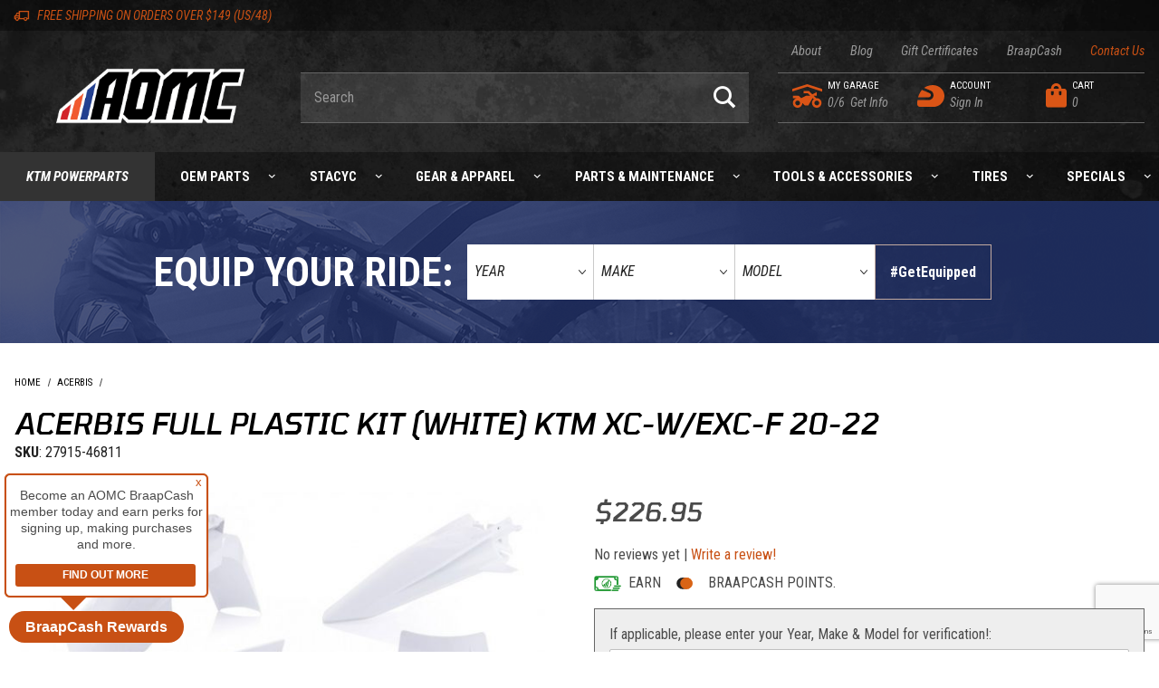

--- FILE ---
content_type: text/html; charset=utf-8
request_url: https://aomc.mx/27915-46811.html
body_size: 34116
content:
<!DOCTYPE html><html lang="en" class="no-js" data-is_checkout="0" data-custpg="|"data-custbizg=""><head><script>(function(w,i,g){w[g]=w[g]||[];if(typeof w[g].push=='function')w[g].push(i)})
(window,'GTM-52NNG4W','google_tags_first_party');</script><script>(function(w,d,s,l){w[l]=w[l]||[];(function(){w[l].push(arguments);})('set', 'developer_id.dYzg1YT', true);
		w[l].push({'gtm.start':new Date().getTime(),event:'gtm.js'});var f=d.getElementsByTagName(s)[0],
		j=d.createElement(s);j.async=true;j.src='/51t6/';
		f.parentNode.insertBefore(j,f);
		})(window,document,'script','dataLayer');</script><meta charset="utf-8"><meta name="viewport" content="width=device-width, initial-scale=1"><base href="https://aomc.mx/mm5/"><title>Acerbis Plastics, Gear & Bike Protection | MX & Off-Road Parts | AOMC.mx</title><link rel="preconnect" href="https://www.google-analytics.com" data-resource-group="new_css_list" data-resource-code="new_preconnect-google-analytics" /><link rel="preconnect" href="https://fonts.gstatic.com" data-resource-group="new_css_list" data-resource-code="new_preconnect-google-fonts" /><link rel="stylesheet" type="text/css" media="all" href="https://fonts.googleapis.com/css2?family=Roboto+Condensed:ital,wght@0,300;0,400;0,700;1,300;1,400&amp;family=Tomorrow:ital,wght@0,500;0,600;1,500;1,600&amp;display=swap" data-resource-group="new_css_list" data-resource-code="new_google-fonts" /><link type="text/css" media="all" rel="stylesheet" integrity="sha256-FpRJZ+igVLSy2O7yigVwPX8B+DhjvOle0VMt7roU9cc= sha384-N4Fy/eBS7S3+uSB5qpKbOhhLYpC9G5QGukJIXPWQNwwjajALY3YLEVBFSNNjMVOS sha512-BF1opC8LN6nXk2psFmVISbNzTcS9cWLoSybUHaEK7+sv1upCWBP/vpYgRh3eiedARelzDIPahsYTbRokUzPfEw==" crossorigin="anonymous" href="themes/00000001/shadows/core.min.css?T=733fffc0" data-resource-group="new_css_list" data-resource-code="new_core" /><link type="text/css" media="all" rel="stylesheet" integrity="sha256-6mI2hT5xnCfRIaLX/a8T2v7wFw0g6pGEbY4V0riUN3w= sha384-NjKp3Q38BReflhr1i1Oqg+ZGSx9/28B8Cg0l1WmRz141PojiAeXWFkmlIOIcOcrG sha512-eSvbiplLe/irMb0JGNuK4dfc0rhrtGfgu2RYYXlGIILMleOrekAAicmNo989nLvgBnnlcNLevJV75v7Vwj9UTQ==" crossorigin="anonymous" href="themes/00000001/shadows/theme.min.css?T=bdd8bcc8" data-resource-group="new_css_list" data-resource-code="new_theme" /><link type="text/css" media="all" rel="stylesheet" integrity="sha256-7vgo1lAKdEnJyBD+/8W/8NwHO+T4vyEC1zLHdcGVRu8= sha384-52qjPgR9XfTFs8xltlhCnsSfUJRPAtFr4ooCg37jKr3pQOquSSLDtUWlnJtKknfI sha512-XmsQo4RHk2371/DFhtE0qfXHUaGl31SOKmh7ME/fLJuR7j5hp8kxgQBLr3K88pmerNEiO2JlrAmBmyJWoY0zxQ==" crossorigin="anonymous" href="themes/00000001/shadows/extensions.min.css?T=10333533" data-resource-group="new_css_list" data-resource-code="new_extensions" /><link type="text/css" media="all" rel="stylesheet" integrity="sha256-dl02yqnqw73XrWnp9cVMIYOZGg2uEPfRIJ5iYEGn9Ps= sha384-dsBwexLTWR66YOArN/qgbIXxSJkzf8yf7K1/iwEZlmxwhJcjwamrKokjIIrl2UDD sha512-hIvnqbHXGkOZSYe7fPeypuGONMQvAMdSiRqDlrTxAjxffDOOGGWFlKzqFOeLeEktihYbCwmBdHVd78fismcMYg==" crossorigin="anonymous" href="themes/00000001/shadows/extensions/slick/slick.css?T=6cea4fe2" data-resource-group="new_css_list" data-resource-code="new_slick" /><script type="text/javascript" data-resource-group="new_css_list" data-resource-code="new_settings">theme_path = "themes/00000001/shadows/";(function (mivaJS) {mivaJS.ReadyTheme = theme_path.split('/').reverse()[1];mivaJS.ReadyThemeVersion = "2.0.0";mivaJS.Developer = "GlendaleDesigns.com";mivaJS.Store_Code = "K";mivaJS.Product_Code = "27915-46811";mivaJS.Product_ID = "819588";mivaJS.Category_Code = "ACERBIS";mivaJS.Category_ID = "679";mivaJS.Customer_Login = "";mivaJS.Customer_ID = "";mivaJS.Customer_PriceGroupIDs = "\u007C";mivaJS.Customer_BizAcnt = "";mivaJS.Page = "PROD";mivaJS.BASK_URI = "https://aomc.mx/BASK.html";mivaJS.CTUS_URI = "https://aomc.mx/CONTACT-US.html";mivaJS.Basket_ID = "provisional";mivaJS.PARTSTREAM_JS_URI = "https://aomc.mx/OEM-Parts/";mivaJS.SearchspringSnapCatCode = "shop";mivaJS.SearchspringSnapCatURL = "https://aomc.mx/shop";mivaJS.Screen = "PROD";mivaJS.is_dev = false;mivaJS.GDisTestUser = false;mivaJS.curr_URI = "https:\/\/aomc.mx\/27915-46811.html";	mivaJS.curr_Site = "https://aomc.mx";	mivaJS.tkn = "";mivaJS.oem_ok = "";mivaJS.tkn_URI = "https:\/\/aomc.mx\/noindex\/token.json";mivaJS.tk = "f2f8480a9d6787269b56050f0e27ac75";mivaJS.CHECKOUT_URI = "https:\/\/aomc.mx\/OINF.html";mivaJS.showMiniBasket = 1;mivaJS.scrollToMiniBasket = 0;mivaJS.freeShipMessages = {enabled: true,customer_type: "customer",amount: "149",formatted_amount: "$149.00",amount_remaining: "149",formatted_amount_remaining: "$149.00"};}(window.mivaJS || (window.mivaJS = {})));if ("serviceWorker" in navigator) {window.addEventListener("load", () => {navigator.serviceWorker.register("https://aomc.mx/service-worker.js").then((reg) => { });});}</script><script type="text/javascript" id="js-fitment_data_for_ss" data-resource-group="new_css_list" data-resource-code="searchspring_fitment">
var fitment_data = {year:"",make:"",model:"",cookie:""};
</script><script src="https://static-na.payments-amazon.com/checkout.js"></script>
<script type="text/javascript">
var json_url = "https:\/\/aomc.mx\/mm5\/json.mvc\u003F";
var json_nosessionurl = "https:\/\/aomc.mx\/mm5\/json.mvc\u003F";
var Store_Code = "K";
</script>
<script type="text/javascript" src="https://aomc.mx/mm5/clientside.mvc?T=46136f65&amp;M=1&amp;Filename=ajax.js" integrity="sha512-McXI+cXIEPNC7HbSz94S2XM/R0v5YdTRU+BO1YbBiuXQAIswLmoQv1FxQYIXJJj7wDp49pxe2Z2jkAzxlwdpHA==" crossorigin="anonymous"></script>
<script type="text/javascript" src="https://aomc.mx/mm5/clientside.mvc?T=46136f65&amp;M=1&amp;Module_Code=amazonpayv2&amp;Filename=runtime.js" integrity="sha512-Sfx9un15i+8BLLT6GUlKxfFpsblbRqA33/OfTJYPPfWZoyDIIHPyGKc8u3lD7H8Qh16dq06OnOs0gwyy+JTvEA==" crossorigin="anonymous" async defer></script>
<script type="text/javascript" src="https://aomc.mx/mm5/clientside.mvc?T=46136f65&amp;M=1&amp;Module_Code=epmivapay&amp;Filename=runtime.js" integrity="sha512-4Vg2lmqkyEmbzYT0h1Pfe/BjQbKtXHm1H7cR2EoRpcMYOklZ0Un6OP9egwXwSrpw7cgoByJ0S5MTPklUF0GX/Q==" crossorigin="anonymous" async defer></script>
<script src="https://www.paypal.com/sdk/js?client-id=Ae-t8MvUT2DEznUNa8Jm2AgrnMVYAhQrM-PEWdT_AMhf5FHfrBbJpu6FSxiUrPjvSjgdMcntFsx8zzCM&amp;merchant-id=3UMKYN32GFU2C&amp;currency=USD&amp;components=buttons,messages&amp;intent=authorize" data-partner-attribution-id="Miva_PCP"></script>
<link rel="preconnect" href="https://fonts.googleapis.com">
<link rel="preconnect" href="https://fonts.gstatic.com" crossorigin>
<link href="https://fonts.googleapis.com/css2?family=Roboto+Condensed:ital,wght@0,300;0,400;0,700;1,300;1,400;1,700&family=Tomorrow:ital,wght@0,500;0,600;1,500;1,600&display=swap" rel="stylesheet">
<script type="text/javascript">
var MMThemeBreakpoints =
[
{
"code":	"mobile",
"name":	"Mobile",
"start":	{
"unit": "px",
"value": ""
}
,
"end":	{
"unit": "em",
"value": "39.999"
}
}
,{
"code":	"tablet",
"name":	"Tablet",
"start":	{
"unit": "px",
"value": ""
}
,
"end":	{
"unit": "em",
"value": "59.999"
}
}
];
</script>
<script type="text/javascript">
var affirm_config =
{
public_api_key:	"EI979Z16PQCBSN4H",
script:	"https://cdn1.affirm.com/js/v2/affirm.js"
};
// Miva Merchant
// Affirm Bootstrap
(function(m,g,n,d,a,e,h,c){var b=m[n]||{},k=document.createElement(e),p=document.getElementsByTagName(e)[0],l=function(a,b,c){return function(){a[b]._.push([c,arguments])}};b[d]=l(b,d,"set");var f=b[d];b[a]={};b[a]._=[];f._=[];b._=[];b[a][h]=l(b,a,h);b[c]=function(){b._.push([h,arguments])};a=0;for(c="set add save post open empty reset on off trigger ready setProduct".split(" ");a<c.length;a++)f[c[a]]=l(b,d,c[a]);a=0;for(c=["get","token","url","items"];a<c.length;a++)f[c[a]]=function(){};k.async=
!0;k.src=g[e];p.parentNode.insertBefore(k,p);delete g[e];f(g);m[n]=b})(window,affirm_config,"affirm","checkout","ui","script","ready","jsReady");
(function( obj, eventType, fn )
{
if ( obj.addEventListener )
{
obj.addEventListener( eventType, fn, false );
}
else if ( obj.attachEvent )
{
obj.attachEvent( 'on' + eventType, fn );
}
})( window, 'load', function()
{
if ( typeof MivaEvents !== 'undefined' )
{
MivaEvents.SubscribeToEvent( 'price_changed', function( product_data )
{
var affirm_aslowas = document.getElementById( `mvaffirm_aslowas-${product_data.product_code}` );
if ( affirm_aslowas )
{
affirm_aslowas.setAttribute( 'data-amount', ( product_data.price * 100 ).toFixed() );
affirm.ui.ready( function()
{
affirm.ui.refresh();
} );
}
} );
}
} );
</script>
<script type="text/javascript" src="https://aomc.mx/mm5/clientside.mvc?T=46136f65&amp;M=1&amp;Filename=runtime_ui.js" integrity="sha512-/7xWGNe0sS/p3wr1li7dTArZ7U2U1wLTfYKLDGUh4nG7n6EV37Z6PmHUrztlddWy1VAMOFBZOvHSeKPkovwItw==" crossorigin="anonymous" async defer></script><script type="text/javascript">window.addEventListener('DOMContentLoaded', function () {sessionStorage.setItem('continue_url', 'https://aomc.mx/27915-46811.html');});</script><link type="text/plain" rel="author" href="https://aomc.mx/humans.txt"><link type="text/plain" rel="author" href="https://aomc.mx/legal.txt"><link rel="apple-touch-icon" sizes="180x180" href="https://aomc.mx/apple-touch-icon.png"><link rel="icon" type="image/png" sizes="32x32" href="https://aomc.mx/favicon-32x32.png"><link rel="icon" type="image/png" sizes="16x16" href="https://aomc.mx/favicon-16x16.png"><link rel="manifest" href="https://aomc.mx/site.json"><link rel="mask-icon" href="https://aomc.mx/safari-pinned-tab.svg" color="#d2232a"><meta name="msapplication-TileColor" content="#ffffff"><meta name="theme-color" content="#ffffff"><link rel="preload" as="image" href="https://aomc.mx/mm5/themes/00000001/shadows/images/global-header-bg.jpg"><link rel="canonical" href="https://aomc.mx/27915-46811.html" data-page="PROD"/><script type="application/ld+json">{"@context": "http://schema.org","@type": "LocalBusiness","address": {"@type": "PostalAddress","addressLocality": "Waynesburg","addressRegion": "PA","streetAddress": "100 Elm Dr","postalCode": "15370","addressCountry": "US"},"description": "The Appalachian Offroad Motorcycle Company is a high-end European off-road motorcycle dealership in the heart of Appalachia. AOMC.mx is an authorized KTM, Husqvarna, Beta, Sherco, Can-am, Yamaha, Suzuki, CF Moto, Sea-doo and GasGas dealer specializing in online sales of all off-road parts & accessories since 2001.","name": "AOMC.mx","email": "support@AOMC.mx","telephone": "724-271-9900","url": "https://aomc.mx/","image": "https://aomc.mx/mm5/graphics/00000001/57/AOMC-Logo-White-Border-Site-Header.png", "logo": "https://aomc.mx/mm5/graphics/00000001/57/AOMC-Logo-White-Border-Site-Header.png", "pricerange": "$-$$$$","sameAs": ["","","",""]}</script><meta name="description" content="Find the full line of Acerbis plastics, handguards, and protection gear at AOMC.mx. Trusted by riders worldwide for motocross, enduro, and off-road performance." /><!-- Facebook Pixel Code --><script>!function(f,b,e,v,n,t,s){if(f.fbq)return;n=f.fbq=function(){n.callMethod?n.callMethod.apply(n,arguments):n.queue.push(arguments)};if(!f._fbq)f._fbq=n;n.push=n;n.loaded=!0;n.version='2.0';n.queue=[];t=b.createElement(e);t.async=!0;t.src=v;s=b.getElementsByTagName(e)[0];s.parentNode.insertBefore(t,s)}(window,document,'script','//connect.facebook.net/en_US/fbevents.js');fbq('init', '1739275952993025');fbq('track', "PageView");</script><!-- Google Tag Manager --><script>(function(w,d,s,l,i){w[l]=w[l]||[];w[l].push({'gtm.start':new Date().getTime(),event:'gtm.js'});var f=d.getElementsByTagName(s)[0],j=d.createElement(s),dl=l!='dataLayer'?'&l='+l:'';j.async=true;j.src='https://www.googletagmanager.com/gtm.js?id='+i+dl;f.parentNode.insertBefore(j,f);})(window,document,'script','dataLayer','GTM-52NNG4W');</script><!-- End Google Tag Manager --><!-- Google Tag Manager - Data Layer --><script>var rtcs_code = "gtm_datalayer";window.dataLayer = window.dataLayer || []; window.dataLayer.push({'requestUri': '\/27915-46811.html','canonicalUri': '\/27915-46811.html','refererUri': '','pageCode': 'PROD','pageType': 'product','pageName': 'Product Display','basketId': 'provisional','categoryCode': 'ACERBIS','categoryName': 'Acerbis','productCode': '27915-46811','productName': 'Acerbis Full Plastic Kit \u0028White\u0029 KTM XC-W\/EXC-F 20-22','productPrice': '226.95','checkoutStep': ''});window.addEventListener('load', function () {var initProdPrice = document.getElementById("GA4_Product_Price").value; window.dataLayer.push({'event': 'view_item','ecommerce': {'items': [{'item_name': 'Acerbis Full Plastic Kit \u0028White\u0029 KTM XC-W\/EXC-F 20-22','item_id': '27915-46811','price': initProdPrice,'quantity': '1','currency': 'USD','sku': '27915-46811','item_category': 'Acerbis'}]}});})</script>
<style type="text/css" media="all" data-resource-group="modules" data-resource-code="mvaffirm">.affirm-as-low-as {
font-size: 0.75rem;
font-weight: 700;
text-transform: uppercase;
}
@media screen and (min-width: 40em) {
.affirm-as-low-as {
font-size: 0.832rem;
}
}
.affirm-modal-trigger {
white-space: nowrap;
}</style><link type="text/css" media="all" rel="stylesheet" integrity="sha256-xJIXE0MPukprFdvBhGI8eyuaB5V2elz53sCUgJ86mic= sha384-8uSFix4vhonTPswTiGMMwcpxwZlzIzbiwV8TJEMGauXRdkdzSxSk0iCKqqH6rYrF sha512-8gEtkWC4KKoCaFswWdoCxjQInelXRccGfaNW9/amQhWlroQMMRdzvgNKJcCz2FbjXEfyd1pNq9ppz0/R+kwKIQ==" crossorigin="anonymous" href="https://aomc.mx/mm5/json.mvc?Store_Code=K&amp;Function=CSSResource_Output&amp;CSSResource_Code=mm-theme-styles&T=08e012a2" data-resource-group="modules" data-resource-code="mm-theme-styles" /><script type="text/javascript" data-resource-group="modules" data-resource-code="recaptcha_v3">
(() =>
{
var script;
script	= document.createElement( 'script' );
script.src	= 'https://www.google.com/recaptcha/api.js?render=6LcCap4qAAAAAG2D4E4VenftilLL1Q9wcJR_0wl1';
document.documentElement.appendChild( script );
} )();
document.addEventListener( 'DOMContentLoaded', () =>
{
var form, element, elements, form_lookup;
form_lookup = new Array();
elements = document.querySelectorAll( 'form input\u005Bname\u003D\"Action\"\u005D\u005Bvalue\u003D\"ICST\"\u005D' )
for ( element of elements )
{
if ( element instanceof HTMLFormElement )	form = element;
else if ( element.form instanceof HTMLFormElement )	form = element.form;
else
{
form = null;
while ( element )
{
if ( element instanceof HTMLFormElement )
{
form = element;
break;
}
element = element.parentNode;
}
}
if ( form && ( form_lookup.indexOf( form ) === -1 ) )
{
form_lookup.push( form );
new Miva_reCAPTCHAv3_FormSubmitListener( form, 'customer_account_create' );
}
}
elements = document.querySelectorAll( 'form input\u005Bname\u003D\"Action\"\u005D\u005Bvalue\u003D\"ICSQ\"\u005D, form input\u005Bname\u003D\"Action\"\u005D\u005Bvalue\u005E\u003D\"ICSQ,\"\u005D' )
for ( element of elements )
{
if ( element instanceof HTMLFormElement )	form = element;
else if ( element.form instanceof HTMLFormElement )	form = element.form;
else
{
form = null;
while ( element )
{
if ( element instanceof HTMLFormElement )
{
form = element;
break;
}
element = element.parentNode;
}
}
if ( form && ( form_lookup.indexOf( form ) === -1 ) )
{
form_lookup.push( form );
new Miva_reCAPTCHAv3_FormSubmitListener( form, 'customer_account_quick_create' );
}
}
elements = document.querySelectorAll( 'form input\u005Bname\u003D\"Action\"\u005D\u005Bvalue\u003D\"EMPW\"\u005D' )
for ( element of elements )
{
if ( element instanceof HTMLFormElement )	form = element;
else if ( element.form instanceof HTMLFormElement )	form = element.form;
else
{
form = null;
while ( element )
{
if ( element instanceof HTMLFormElement )
{
form = element;
break;
}
element = element.parentNode;
}
}
if ( form && ( form_lookup.indexOf( form ) === -1 ) )
{
form_lookup.push( form );
new Miva_reCAPTCHAv3_FormSubmitListener( form, 'customer_forgot_password' );
}
}
} );
class Miva_reCAPTCHAv3_FormSubmitListener
{
#form;
#submitting;
#event_submit;
#original_submit;
#recaptcha_action;
#event_fallback_submit;
constructor( form, recaptcha_action )
{
this.#form	= form;
this.#submitting	= false;
this.#original_submit	= form.submit;
this.#recaptcha_action	= recaptcha_action;
this.#event_fallback_submit	= () => { this.#form.submit(); };
this.#event_submit	= ( e ) =>
{
e.stopImmediatePropagation();
e.preventDefault();
//
// Trigger overwritten submit to build reCAPTCHAv3 response, where the original
// form submit will be restored in the callback and the "submit" listener removed.
//
this.#form.submit();
}
this.#form.submit	= () =>
{
if ( this.#submitting )
{
return;
}
this.#submitting = true;
Miva_reCAPTCHAv3_Submit( this.#recaptcha_action, ( token ) =>
{
var input_response;
this.#submitting	= false;
input_response	= document.createElement( 'input' );
input_response.type	= 'hidden';
input_response.name	= 'reCAPTCHAv3_Response';
input_response.value	= token;
this.#form.submit	= this.#original_submit;
this.#form.removeEventListener( 'submit', this.#event_submit, { capture: true } );
this.#form.appendChild( input_response );
if ( this.#form.requestSubmit )
{
this.#form.requestSubmit();
}
else
{
this.#form.addEventListener( 'submit', this.#event_fallback_submit );
this.#form.dispatchEvent( new Event( 'submit', { bubbles: true, cancelable: true } ) );
this.#form.removeEventListener( 'submit', this.#event_fallback_submit );
}
} );
};
this.#form.addEventListener( 'submit', this.#event_submit, { capture: true } );
}
}
function Miva_reCAPTCHAv3_Submit( recaptcha_action, callback )
{
try
{
grecaptcha.ready( () => {
try
{
grecaptcha.execute( '6LcCap4qAAAAAG2D4E4VenftilLL1Q9wcJR_0wl1', { action: recaptcha_action } ).then( ( token ) => {
callback( token );
} );
}
catch ( e )
{
setTimeout( () => callback( 'recaptcha failed' ) );
}
} );
}
catch ( e )
{
setTimeout( () => callback( 'recaptcha failed' ) );
}
}
</script><script type="text/javascript" defer="defer" async="async" integrity="sha256-7+3Vm9AuImgqm5q71PdzTKX2OLLv1VdY9myXF0ZoHCA= sha384-Jwq+57hlfxjKH4vXNwy5+afFCMi+7R+3IGJOQmq18HjXDvXiZ6rBdEuMyfV3YYNa sha512-R9/pOFMfQo4ea+XtYthzIv+LHMVvJdmIS3qBWLIV3S8t8SLKj5U+gAxAEoed44nJBL4EUP0ZhkvxsCNlcA2lIg==" crossorigin="anonymous" src="scripts/00000001/runtime_combofacets.js?T=e0b31043" data-resource-group="new_head_tag" data-resource-code="new_runtimecombofacets"></script><script type="text/javascript" data-resource-group="new_head_tag" data-resource-code="new_legacy-browsers"></script><script type="text/javascript" src="https://aomc.mx/mm5/clientside.mvc?T=46136f65&amp;M=1&amp;Filename=runtime.js" integrity="sha512-UI0Old4Ws3U391nyoV0vFyAAtTIBCB9lfyjeFmbSL6hXEydc+i1+rNXGUyHS0Cxie86+826pP73MUPWZOfFyQg==" crossorigin="anonymous"></script><script type="text/javascript" src="https://aomc.mx/mm5/clientside.mvc?T=46136f65&amp;M=1&amp;Filename=MivaEvents.js" integrity="sha512-8/iYA8EaRbo9g3TubGIEbmJIZWr4wZpFEvSwDUq9II5D2f99Ox84fiXxr3z0nu5jUlnyhrJ/chNNXGDcKILpeA==" crossorigin="anonymous"></script><script type="text/javascript" src="https://aomc.mx/mm5/clientside.mvc?T=46136f65&amp;M=1&amp;Filename=AttributeMachine.js" integrity="sha512-+ROSkelNOA6JC6EZoiYVRC+iWxavQkF0/byFn5fp4pNIYnUfN7WRQ6hr6NTztuFhY/HzG54/NqwwVUiwKPQ5YA==" crossorigin="anonymous"></script><script type="text/javascript">AttributeMachine.prototype.Generate_Discount = function (discount) {let discount_div;discount_div = document.createElement('div');discount_div.innerHTML = '<b>' + discount.descrip + ':</b> Save ' + discount.formatted_discount;return discount_div;};AttributeMachine.prototype.Generate_Swatch = function (product_code, attribute, option) {let swatch_container = document.querySelector('#swatches');let swatch = document.createElement('li');let swatchButton = document.createElement('button');let img = document.createElement('img');img.src = option.image;img.setAttribute('alt', option.prompt);img.setAttribute('loading', 'lazy');swatchButton.setAttribute('type', 'button');swatchButton.setAttribute('aria-label', option.prompt);swatchButton.appendChild(img);swatch.classList.add('o-list-inline__item');swatch.setAttribute('data-code', option.code);swatch.setAttribute('data-color', option.prompt);swatch.appendChild(swatchButton);setTimeout(function () {if (swatch_container) {let swatch_element = swatch_container.querySelector('ul');let swatch_select = document.querySelector('[data-hook="attribute-swatch-select"]');let swatch_selected = swatch_select.options[swatch_select.selectedIndex].text;let swatch_name_element = document.querySelector('[data-hook="attribute-swatch-name"]');let swatchElements = swatch_element.querySelectorAll('li');swatch_element.removeAttribute('style');swatch_element.classList.add('o-list-inline');/*** Adds the selected swatch name to the label.*/swatch_name_element.textContent = swatch_selected;/*** Adds an active class to the selected swatch.*/swatchElements.forEach(function (swatchElement) {let swatchColor = swatchElement.getAttribute('data-code');let swatchImage = swatchElement.querySelector('button');if (swatchColor === swatch_select.options[swatch_select.selectedIndex].value) {swatchImage.classList.add('x-product-layout-purchase__swatches--active');}});}}, 100);return swatch;};AttributeMachine.prototype.Swatch_Click = function(input, attribute, option) {let swatch_name_element = document.querySelector('[data-hook="attribute-swatch-name"]');let i;let swatchElements = input.machine.swatches.childNodes[0].childNodes;for (i = 0; i < input.select.options.length; i++) {if (input.select.options[i].value === option.code) {input.select.selectedIndex = i;}}this.Attribute_Changed(input);swatch_name_element.innerHTML = option.prompt;/*** Adds focus back to the selected swatch.*/swatchElements.forEach(function (swatchElement) {let swatchColor = swatchElement.getAttribute('data-code');let swatchImage = swatchElement.querySelector('button');if (swatchColor === input.select.options[input.select.selectedIndex].value) {swatchImage.focus();}});};var variants_count = Number("0");var variant_price_low = Number("");variant_price_low = variant_price_low.toFixed(2);var variant_price_high = Number("");variant_price_high = variant_price_high.toFixed(2);MivaEvents.SubscribeToEvent('price_changed', function (data) {console.log("Price Changed:");const GA4_Product_Price = document.querySelector('#GA4_Product_Price');if (GA4_Product_Price) {GA4_Product_Price.value = data.price;}var buildPriceDsp = "";if (data.price == 0 && variants_count > 0) {if(variant_price_low != 0.00) {buildPriceDsp = "$" + variant_price_low;}if(variant_price_high != 0.00) {if(buildPriceDsp == "") {buildPriceDsp = "$" + variant_price_high;} else {buildPriceDsp = buildPriceDsp + " to $" + variant_price_high;}}if(buildPriceDsp != "") {document.getElementById("price-value").textContent = buildPriceDsp;}}var sale_price_obj = document.getElementById("js-price-disount-display");if (sale_price_obj) {sale_price_obj.innerHTML = '';var base_price = parseFloat(data.additional_price) || 0;var price = parseFloat(data.price) || 0;var sale_price = 0;var dsp_sale_price = "";if (base_price > price && base_price > 0) {sale_price = 100 * ((base_price - price) / base_price);var formatted_sale_price = Math.round(sale_price);dsp_sale_price = `<span class="x-product-layout__you-save-percent u-font-16 u-font-tomorrow u-color-white u-bg-orange-aa __starburst">Save ${formatted_sale_price}%</span>`;sale_price_obj.innerHTML = dsp_sale_price;}}});MivaEvents.SubscribeToEvent('variant_changed', function (product_data) {console.log("Variant Changed:",product_data);if (product_data.variant_id > 0) {let prodURI = "https://aomc.mx/27915-46811.html"; // Assuming this variable already contains the base URIlet separator = prodURI.indexOf('?') !== -1 ? "&" : "?";let UpdateBrowserURL = prodURI + separator + "variant_id=" + product_data.variant_id;window.history.pushState(document.title, document.innerHTML, UpdateBrowserURL);}});</script><script type="text/javascript" src="https://aomc.mx/mm5/clientside.mvc?T=46136f65&amp;M=1&amp;Filename=ImageMachine.js" integrity="sha512-B88gkoq1NEqd0Zc3p48DrG7Ta9AzVKPJwMn9rkLxbr1OZG46PA5e/BM30sKp4MRyvaNe3HzeU4ITBMYkfmtqHQ==" crossorigin="anonymous"></script><style type="text/css">.thumbnail-wrapper .MagicScroll { height:80px !important; }.thumbnail-wrapper { padding-top:1rem; }</style><script type="text/javascript">(function () {/*** This is a 'CustomEvent()' polyfill for IE 9-11 to generate the proper thumbnails.* https://developer.mozilla.org/en-US/docs/Web/API/CustomEvent/CustomEvent*/if (typeof window.CustomEvent === "function") return false;function CustomEvent(event, params) { params = params || {bubbles: false,cancelable: false,detail: undefined};var evt = document.createEvent('CustomEvent');evt.initCustomEvent(event, params.bubbles, params.cancelable, params.detail);return evt;}CustomEvent.prototype = window.Event.prototype;window.CustomEvent = CustomEvent;})();var gallery = [],thumbnailIndex = 0,generate_thumbnail_event = new CustomEvent('ImageMachine_Generate_Thumbnail');ImageMachine.prototype.ImageMachine_Generate_Thumbnail = function (thumbnail_image, main_image, closeup_image, type_code) {var thumbnail,img;thumbnail = document.createElement('div');thumbnail.className = 'thumbnail-img-wrap o-layout__item tp hand';thumbnail.setAttribute('data-index', thumbnailIndex++);if (typeof (thumbnail_image) === 'string' && thumbnail_image.length > 0) {img = document.createElement('img');img.src = thumbnail_image;thumbnail.appendChild(img);}var gallery_image = (typeof (closeup_image) === 'string' && closeup_image.length > 0) ? closeup_image : main_image;gallery.push({src: gallery_image,title: 'Acerbis Full Plastic Kit (White) KTM XC-W/EXC-F 20-22'});document.dispatchEvent(generate_thumbnail_event);return thumbnail;}; </script><meta property="og:title" content="Acerbis Full Plastic Kit &#40;White&#41; KTM XC-W/EXC-F 20-22"><meta property="og:type" content="product"><meta property="og:image" content="https://aomc.mx/mm5/graphics/00000001/2791546811.jpg"><meta property="og:url" content="https://aomc.mx/27915-46811.html"><meta property="og:site_name" content="AOMC.mx"><meta property="og:description" content="Check out the deal on Acerbis Full Plastic Kit &#40;White&#41; KTM XC-W/EXC-F 20-22 at AOMC.mx"><meta property="og:locale" content="en_US"><meta property="product:category" content="Acerbis" /><meta property="product:price:currency" content="USD" /><meta property="product:price:amount" content="226.95" /><meta property="og:availability" content="instock" /><meta property="og:brand" content="ACERBIS" /><meta name="twitter:card" content="summary_large_image"><meta name="twitter:site" content="@"><meta name="twitter:creator" content="@"><meta name="twitter:url" content="https://aomc.mx/27915-46811.html"><meta name="twitter:title" content="Acerbis Full Plastic Kit &#40;White&#41; KTM XC-W/EXC-F 20-22"><meta name="twitter:image" content="https://aomc.mx/mm5/graphics/00000001/2791546811.jpg"><meta name="twitter:image:alt" content="Acerbis Full Plastic Kit &#40;White&#41; KTM XC-W/EXC-F 20-22"><meta name="twitter:description" content="ktm-parts.com - Acerbis"><link rel="stylesheet" type="text/css" href="https://aomc.mx/mm5/themes/00000001/shadows/magiczoomplus/magiczoomplus.css" /><link rel="stylesheet" type="text/css" href="https://aomc.mx/mm5/themes/00000001/shadows/magicscroll/magicscroll.css" /><script type="text/javascript">var pageType = 'normal';var prod_attribute_count = 0;var prod_variant_count = 0;var Product_Code = "27915-46811";var masterProductCode = "27915-46811";var masterProductBrand = "ACERBIS";var masterProductDistributor = "WPS";var masterProductID = "819588";var masterProductName = "Acerbis Full Plastic Kit \u0028White\u0029 KTM XC-W\/EXC-F 20-22";var masterProduct_inv_level = "in";var masterProduct_inv_active = "1";var masterProduct_inv_short = "9+ In Stock";var masterProduct_inv_long = "9+ In Stock";var imgMachineObjVar = "im819588";var attrMachineObjVar = "amPossible819588";var productVideos = "";var mzOptions = {};var MagicScrollOptions = {items: 4,orientation: "horizontal",draggable: true,autostart: false,cssClass: "dark-bg"};</script><style type="text/css">#inventory-message:not(empty) {display:block;color: #2b3866;border-color: #36f;background-color: #e0ecfb;margin-bottom: 16px;padding: 0.75em 1.25em;font-size: 0.875rem;border: 1px solid #666;border-radius: 4px;}#inventory-message:empty {display:none;}.t-page-prod--show-for-discontinued {display: none !important;}</style> </head><body data-pcode="27915-46811" data-pid="819588" id="js-PROD" class="o-site-wrapper t-page-prod"><!-- Google tag (gtag.js) --><script async src="https://www.googletagmanager.com/gtag/js?id=AW-1051609080"></script><script>window.dataLayer = window.dataLayer || [];function gtag(){dataLayer.push(arguments);}gtag('js', new Date());gtag('config', 'AW-1051609080');</script><div id="landmark_top"></div><form role="presentation" id="js-a11y_helper_navlinks" style="margin:0;"><button class="u-hide-visually" id="js-goto__main_content" type="button" onclick="goToTarget('#landmark_breadcrumbs_nav',this,'blur','#js-breadcrumbs-items [aria-current=page]');">Skip to content</button>	<button class="u-hide-visually" id="js-goto__add2cart" type="button" onclick="goToTarget('#tab1',this,'blur','#tab1');">Skip to Description</button>	<button class="u-hide-visually" id="js-goto__add2cart" type="button" onclick="goToTarget('#tab1',this,'blur','[href=\'#tab_reviews\']');">Skip to Reviews</button>	<button class="u-hide-visually" id="js-goto__add2cart" type="button" onclick="goToTarget('#js-add-to-cart',this,'blur','#js-add-to-cart');">Skip to 'Add to Cart' Button</button>	<button class="u-hide-visually" id="js-goto__primary_navbar" type="button" onclick="goToTarget('#landmark_main_navbar',this,'blur','#mmUL a.c-navigation__link-l1');">Skip to navigation bar</button><button class="u-hide-visually" id="js-goto__search_bar" type="button" onclick="goToTarget('#l-desktop-search',this,'blur','#l-desktop-search');">Skip to search</button><button class="u-hide-visually" id="js-goto__cart" type="button" onclick="top.location.href='https://aomc.mx/BASK.html';">Go to shopping cart page</button><button class="u-hide-visually" id="js-goto__global_footer" type="button" onclick="goToTarget('#landmark_global_footer',this,'blur','#js-goto__global_top','');">Skip to footer</button></form><noscript><iframe src="https://www.googletagmanager.com/ns.html?id=GTM-52NNG4W" height="0" width="0" style="display:none;visibility:hidden"></iframe></noscript><div id="landmark_header"></div><header class="o-wrapper o-wrapper--full o-wrapper--flush t-site-header u-bg-gray-50" data-hook="site-header"><div id="js-body_message_area" class="u-hidden"></div><section class="u-color-orange u-font-14 t-site-header__extreme_top_banner t-line-height-1_2" style="padding:0.66em 0;"><div class="o-wrapper o-layout o-layout--align-center np"><div class="o-layout__item u-flex u-width-12 o-layout--align-top"><a class="o-layout__item u-flex u-width-12 u-link-no_hover u-color-orange o-layout--align-top np" href="https://aomc.mx/FAQS.html" ><span class="o-layout o-layout--align-center o-layout--no-wrap"><span class="o-layout__item lp u-icon-truck icon-margin-right o-layout--no-grow u-font-16"></span><span class="o-layout__item nlp rp u-text-center u-text-italic u-text-uppercase">FREE SHIPPING on orders over $149 (US/48)</span></span></a></div></div></section><section class="o-wrapper t-site-header__masthead"><div class="o-layout o-layout--align-center u-hidden u-flex--l "><div class="x-transfigure-navigation__footer u-flex--l o-layout u-width-4--l u-offset-8--l u-text-left u-text-right--l"><a class="x-transfigure-navigation__footer-link o-layout__item np--l u-color-gray999 u-text-italic u-hidden--l" href="https://aomc.mx/">Home</a><a class="x-transfigure-navigation__footer-link o-layout__item np--l u-color-gray999 u-text-italic u-hidden--l" href="https://aomc.mx/BASK.html">Cart / Checkout</a><a class="x-transfigure-navigation__footer-link o-layout__item np--l u-color-gray999 u-text-italic u-hidden--l" href="https://aomc.mx/my-garage">My Garage</a><a class="x-transfigure-navigation__footer-link o-layout__item np--l u-color-gray999 u-text-italic u-hidden--l" href="https://aomc.mx/ORDH.html">Order Status</a><a class="x-transfigure-navigation__footer-link o-layout__item np--l u-color-gray999 u-text-italic" href="https://aomc.mx/ABOUT-US.html">About</a><a class="x-transfigure-navigation__footer-link o-layout__item np--l u-color-gray999 u-text-italic" href="https://aomc.mx/blog.html">Blog</a><a class="x-transfigure-navigation__footer-link o-layout__item np--l u-color-gray999 u-text-italic" href="https://aomc.mx/Gift-Certificate-Gift-Certificate.html">Gift Certificates</a><a class="x-transfigure-navigation__footer-link o-layout__item np--l u-color-gray999 u-text-italic" href="https://aomc.mx/REWARDS.html">BraapCash</a><a class="x-transfigure-navigation__footer-link o-layout__item np--l u-color-gray999 u-text-italic" href="https://appalachianoffroadmc.freshdesk.com/support/home">Contact Us</a></div><div class="x-transfigure-navigation__footer-logo u-flex u-hidden--l u-text-center tm"><p><a href="https://aomc.mx/"><img data-svg="/mm5/themes/00000001/shadows/images/AOMC-logo.svg" src="graphics/00000001/57/AOMC-Logo-White-Border-Site-Header.png" alt="AOMC.mx" width="292" height="85" style="aspect-ratio: 292 / 85; max-height: 62px;" /></a></p></div></div><div class="o-layout o-layout--align-center"><div id="mobile-only--menu-button-area" class="o-layout__item u-width-2 u-width-1--s u-hidden--l "><button class="hamburger-menu-button c-button c-button--flush c-button--full c-button--hollow u-bg-transparent u-border-none u-color-orange u-font-huge u-icon-menu" data-hook="open-main-menu" aria-label="Open Menu"></button></div><div id="mobile-and-desktop--logo" class="o-layout__item u-width-3 u-text-center u-text-right--xl t-site-header__logo "><a href="https://aomc.mx/"><img class="__logo-img" data-svg="/mm5/themes/00000001/shadows/images/AOMC-logo.svg" src="graphics/00000001/57/AOMC-Logo-White-Border-Site-Header.png" alt="AOMC.mx" width="292" height="85" style="aspect-ratio: 292 / 85; max-height: 62px;" /></a></div><div style="display:none;" id="mobile-only--mini-basket-trigger" class="o-layout__item u-width-3 u-width-2--s u-width-1--m u-hidden--s u-text-center "><a class="u-color-orange t-site-header__basket-link--mobile" data-hook="open-mini-basket" href="https://aomc.mx/BASK.html" aria-label="Open Mini-Basket"><span><img src="https://aomc.mx/mm5/themes/00000001/shadows/icons/shopping.svg" class="u-orange-svg" width="23" height="27" alt="Cart" data-hook="open-mini-basket" /></span><span class="u-bg-transparent u-color-gray999 u-font-primary t-site-header__basket-link-quantity--mobile" data-hook="mini-basket-count ">0</span></a></div><div id="mobile-and-desktop--search" class="o-layout__item u-width-12 u-width-4--l u-width-5--xl rp--xl " itemscope itemtype="http://schema.org/WebSite"><meta itemprop="url" content="//aomc.mx/"/><form data-searchspring="yes" class="t-site-header__search-form" method="get" action="https://aomc.mx/search/" itemprop="potentialAction" itemscope itemtype="http://schema.org/SearchAction"><meta itemprop="target" content="https://aomc.mx/search/?q={Search}"/>	<fieldset><legend>Product Search</legend><div class="c-form-list"><div class="c-form-list__item c-form-list__item--full c-control-group u-flex"><input id="l-desktop-search" class="t-site-header__search-form-keywords c-form-input c-control-group__field u-border-none" type="search" name="Search" value="" placeholder="Search" autocomplete="off" required itemprop="query-input" aria-label="Enter keyword(s) to search our products. Pressing ESC key will exit search."><button id="l-search-submit" class="c-button c-button--large c-control-group__button u-color-white u-icon-search u-border-none" type="submit" aria-label="Perform Product Search"></button></div></div></fieldset><div id="ajax_search_holder_desktop" class="x-search-preview"></div></form>	</div><div id="desktop-only--account-and-mini-basket-btns" class="nlp lp--m o-layout__item u-width-7 u-width-7--xs u-width-8--s u-width-5--l u-width-4--xl t-site-header__masthead-links "><div id="header_buttons" class="t-site-header__buttons o-layout u-width-12 nm"><div class="o-layout__item u-width-4"><div class="o-layout o-layout--align-center nm o-layout--no-wrap"><a class="__icon-container" title="Go to my garage" href="javascript://Garage" data-a11y-toggle="global-garage" data-hook="global-garage"><img src="https://aomc.mx/mm5/themes/00000001/shadows/icons/garage.svg" class="u-orange-svg" alt="My Garage" width="33" height="26" style="aspect-ratio: 33 / 26;" /></a><div class="u-hidden u-block--s right"><a title="Go to my garage" href="javascript://Garage" class="u-hidden u-block--s u-text-uppercase u-font-11" data-a11y-toggle="global-garage" data-hook="global-garage"><span class="u-color-white">My Garage</span></a><div class="u-color-gray999 u-text-italic u-font-14 htm">0/6&nbsp;<a title="Go to my garage" href="https://aomc.mx/my-garage"><span class="u-color-gray999">Get Info</span></a></div></div></div><div id="global-garage" class="u-over-everything x-collapsible-content__item t-global-account"><div class="c-form-list u-text-center"><div class="c-form-list__item c-form-list__item--full t-global-account--menu-links"><p class="c-heading--echo u-color-white">My Garage</p><div class="u-color-white"><p class="bm u-font-14">The Garage is a feature that lets you save your ride to easily shop all kinds of parts.</p><a class="u-block c-button c-button--full c-button--huge u-bg-orange u-color-white u-text-bold u-text-uppercase" href="https://aomc.mx/CUSTOMER-LOGIN.html?login_to=GARAGE">Sign in to view Garage</a></div></div></div></div>	</div><div class="o-layout__item u-width-4"><a href="javascript://Account" class="t-global-account-toggle u-flex o-layout--no-wrap u-width-12 o-layout--align-center" data-a11y-toggle="global-account" data-hook="global-account"><span class="__icon-container t-site-header__account-button"><img src="https://aomc.mx/mm5/themes/00000001/shadows/icons/account.svg" class="u-orange-svg" width="30" height="24" alt="Account" style="aspect-ratio: 30 / 24;" /></span><span class="u-hidden u-block--s right"><span class="u-text-uppercase u-color-white u-block u-font-11">Account</span><span aria-hidden="true" class="u-block u-color-gray999 u-text-italic u-width-12 u-font-14 htm">Sign In</span></span></a><div id="global-account" class="u-over-everything x-collapsible-content__item t-global-account"><form class="t-global-account__form" method="post" action="https://aomc.mx/27915-46811.html" autocomplete="off"><fieldset><legend>Global My Account Log In</legend><input type="hidden" name="Action" value="LOGN" /><input type="hidden" name="Category_Code" value="ACERBIS" /><input type="hidden" name="Product_Code" value="27915-46811" /><input type="hidden" name="Per_Page" value="" /><input type="hidden" name="Sort_By" value="disp_order" /><div class="c-form-list"><div class="c-form-list__item c-form-list__item--full"><label class="u-hide-visually" for="global-Customer_LoginEmail">Email Address</label><input id="global-Customer_LoginEmail" class="c-form-input c-form-input--large" type="text" inputmode="email" name="Customer_LoginEmail" value="" autocomplete="email" placeholder="Email" required></div><div class="c-form-list__item c-form-list__item--full"><label class="u-hide-visually" for="global-Customer_Password">Password</label><input id="global-Customer_Password" class="c-form-input c-form-input--large" type="password" name="Customer_Password" autocomplete="current-password" placeholder="Password"></div><div class="c-form-list__item c-form-list__item--full"><input class="c-button c-button--full c-button--huge u-bg-orange u-color-white u-text-bold u-text-uppercase" type="submit" value="Sign In"></div><div class="c-form-list__item c-form-list__item--full"><a class="c-button c-button--full c-button--hollow c-button--huge u-color-orange u-text-bold u-text-uppercase" href="https://aomc.mx/CUSTOMER-CREATE.html">Register</a></div><div class="c-form-list__item c-form-list__item--full u-text-center"><a class="u-color-white u-text-bold u-font-small u-text-uppercase" href="https://aomc.mx/FPWD.html">Forgot Password?</a></div></div></fieldset></form></div></div><div class="o-layout__item u-width-4"><a href="https://aomc.mx/BASK.html" class="u-flex o-layout--no-wrap o-layout--align-center" data-hook="open-mini-basket" aria-label="Open Mini-Basket"><span class="__icon-container"><img src="https://aomc.mx/mm5/themes/00000001/shadows/icons/shopping.svg" class="u-orange-svg" width="23" height="27" alt="Cart" style="aspect-ratio: 23 / 27;" /></span>	<span class="right"><span class="u-text-uppercase u-color-white u-hidden u-block--s u-font-11">Cart</span><span class="u-color-gray999 u-text-italic u-block u-font-14 htm" data-hook="mini-basket-count">0</span></span></a></div></div>
</div></div></section><div class="o-wrapper o-wrapper--full o-wrapper--flush t-site-navigation "><div class="o-layout o-layout--align-center o-layout--flush o-layout--justify-center t-site-navigation__wrap"><div id="landmark_main_navbar"></div><nav class="o-layout__item u-width-12 u-text-bold u-text-uppercase c-navigation x-transfigure-navigation " data-hook="transfigure-navigation"><div class="x-transfigure-navigation__wrap" data-layout="horizontal-mega-menu"><header class="x-transfigure-navigation__header u-hidden--l c-control-group"><a class="c-button c-button--square c-button--full c-button--large c-control-group__button u-bg-black u-color-white u-text-bold u-text-uppercase" href="https://aomc.mx/ACLN.html"><img src="/mm5/themes/00000001/shadows/icons/account.svg" class="u-orange-svg" width="30" height="24" alt="Account" aria-hidden="true">&nbsp;Sign In / Register</a><span class="u-flex o-layout--align-center"><button class="c-button u-bg-orange u-color-white u-icon-cross x-transfigure-navigation__header-close" data-hook="close-main-menu" aria-label="Close Menu"></button></span></header><div class="x-transfigure-navigation__content"><ul id="mmUL" class="c-navigation__row x-transfigure-navigation__row __l1"><li class="l1-li-item_n1 c-navigation__list c-navigation__list-l1 "><a class="l1-a-item_n1 c-navigation__link c-navigation__link-l1" href="https://aomc.mx/KTM_Powerparts.html" target="_self"><span class="l1-a-inside u-flex o-layout--justify-around--l o-layout--justify-between u-width-12"><span class="c-navigation__link-name">KTM Powerparts</span></span></a></li><li class="l1-li-item_n2 c-navigation__list c-navigation__list-l1 has-child-menu" data-hook="has-drop-down has-child-menu"><a class="l1-a-item_n2 c-navigation__link c-navigation__link-l1" href="https://aomc.mx/OEM-Parts/" target="_self"><span class="l1-a-inside u-flex o-layout--justify-around--l o-layout--justify-between u-width-12"><span class="c-navigation__link-name">OEM Parts</span><span class="c-navigation__link-carat"><span class="u-icon-chevron-right" aria-hidden="true"></span></span></span></a><ul class="c-navigation__row is-hidden mmUL-bg __l2"><li class="c-navigation__list u-hidden--l" data-hook="show-previous-menu"><span class="c-navigation__link u-color-orange"><span class="u-icon-chevron-left" aria-hidden="true">&nbsp;</span><span class="o-layout--grow">Main Menu</span></span></li><li class="c-navigation__list c-navigation__list-l2 "><a class="c-navigation__link c-navigation__link-l2 " href="https://aomc.mx/shop-ktm/oem-parts/?aribrand=KTM" target="_self"><span class="__iteml2-with-tn"><span class="__iteml2-tn" style="background-image:url('/images/navbar/ktm.jpg');"></span>KTM</span></a></li><li class="c-navigation__list c-navigation__list-l2 "><a class="c-navigation__link c-navigation__link-l2 " href="https://aomc.mx/shop-husqvarna-motorcycle/oem-parts/?aribrand=HUM" target="_self"><span class="__iteml2-with-tn"><span class="__iteml2-tn" style="background-image:url('/images/navbar/hus.jpg');"></span>Husqvarna</span></a></li><li class="c-navigation__list c-navigation__list-l2 "><a class="c-navigation__link c-navigation__link-l2 " href="https://aomc.mx/shop-gasgas/oem-parts/?aribrand=GGS" target="_self"><span class="__iteml2-with-tn"><span class="__iteml2-tn" style="background-image:url('/images/navbar/gg.jpg');"></span>GasGas</span></a></li><li class="c-navigation__list u-hidden--l"><a class="c-navigation__link u-color-orange" href="https://aomc.mx/OEM-Parts/" target="_self">View All OEM Parts</a></li></ul></li><li class="l1-li-item_n3 c-navigation__list c-navigation__list-l1 has-child-menu" data-hook="has-drop-down has-child-menu"><a class="l1-a-item_n3 c-navigation__link c-navigation__link-l1" href="https://aomc.mx/STACYC.html" target="_self"><span class="l1-a-inside u-flex o-layout--justify-around--l o-layout--justify-between u-width-12"><span class="c-navigation__link-name">Stacyc</span><span class="c-navigation__link-carat"><span class="u-icon-chevron-right" aria-hidden="true"></span></span></span></a><ul class="c-navigation__row is-hidden mmUL-bg __l2"><li class="c-navigation__list u-hidden--l" data-hook="show-previous-menu"><span class="c-navigation__link u-color-orange"><span class="u-icon-chevron-left" aria-hidden="true">&nbsp;</span><span class="o-layout--grow">Main Menu</span></span></li><li class="c-navigation__list c-navigation__list-l2 "><a class="c-navigation__link c-navigation__link-l2 " href="https://aomc.mx/Stacyc_Bikes.html" target="_self"><span class="__iteml2-no-tn">Stacyc Bikes</span></a></li><li class="c-navigation__list c-navigation__list-l2 "><a class="c-navigation__link c-navigation__link-l2 " href="https://aomc.mx/Stacyc_Accessories.html" target="_self"><span class="__iteml2-no-tn">Stacyc Accessories</span></a></li><li class="c-navigation__list u-hidden--l"><a class="c-navigation__link u-color-orange" href="https://aomc.mx/STACYC.html" target="_self">View All Stacyc</a></li></ul></li><li class="l1-li-item_n4 c-navigation__list c-navigation__list-l1 has-child-menu" data-hook="has-drop-down has-child-menu"><a class="l1-a-item_n4 c-navigation__link c-navigation__link-l1" href="https://aomc.mx/GEARAPPAREL.html" target="_self"><span class="l1-a-inside u-flex o-layout--justify-around--l o-layout--justify-between u-width-12"><span class="c-navigation__link-name">Gear & Apparel</span><span class="c-navigation__link-carat"><span class="u-icon-chevron-right" aria-hidden="true"></span></span></span></a><ul class="c-navigation__row is-hidden mmUL-bg __l2"><li class="c-navigation__list u-hidden--l" data-hook="show-previous-menu"><span class="c-navigation__link u-color-orange"><span class="u-icon-chevron-left" aria-hidden="true">&nbsp;</span><span class="o-layout--grow">Main Menu</span></span></li><li class="c-navigation__list c-navigation__list-l2 has-child-menu" data-hook="has-child-menu"><a class="c-navigation__link c-navigation__link-l2 " href="https://aomc.mx/dirt-bike-&amp;-motocross-helmets.html" target="_self"><span class="__iteml2-no-tn">Helmets</span><span class="c-navigation__link-carat"><span class="u-icon-chevron-right"></span></span></a><ul class="c-navigation__row is-hidden __l3"><li class="c-navigation__list u-hidden--l" data-hook="show-previous-menu"><span class="c-navigation__link u-color-orange"><span class="u-icon-chevron-left" aria-hidden="true">&nbsp;</span><span class="o-layout--grow">Main Menu</span></span></li><li class="c-navigation__list c-navigation__list-l3"><a class="c-navigation__link c-navigation__link-l3" href="https://aomc.mx/DIRT-BIKE-AND-MOTOCROSS-HELMETS.html" target="_self">Offroad</a></li><li class="c-navigation__list c-navigation__list-l3"><a class="c-navigation__link c-navigation__link-l3" href="https://aomc.mx/MODULAR-HELMETS.html" target="_self">Full Face</a></li><li class="c-navigation__list c-navigation__list-l3"><a class="c-navigation__link c-navigation__link-l3" href="https://aomc.mx/DUALHELMET.html" target="_self">Dual Sport</a></li><li class="c-navigation__list c-navigation__list-l3"><a class="c-navigation__link c-navigation__link-l3" href="https://aomc.mx/OPENHELMET.html" target="_self">Open Face</a></li><li class="c-navigation__list c-navigation__list-l3"><a class="c-navigation__link c-navigation__link-l3" href="https://aomc.mx/HALFHELMET.html" target="_self">Half Shell</a></li><li class="c-navigation__list c-navigation__list-l3"><a class="c-navigation__link c-navigation__link-l3" href="https://aomc.mx/YOUTH-HELMETS.html" target="_self">Youth</a></li><li class="c-navigation__list c-navigation__list-l3"><a class="c-navigation__link c-navigation__link-l3" href="https://aomc.mx/HELMETACC.html" target="_self">Communications</a></li><li class="c-navigation__list c-navigation__list-l3"><a class="c-navigation__link c-navigation__link-l3" href="https://aomc.mx/BESTHELMET.html" target="_self">Visors & Shields</a></li><li class="c-navigation__list u-hidden--l"><a class="c-navigation__link u-color-orange" href="https://aomc.mx/dirt-bike-&amp;-motocross-helmets.html" target="_self">View All Helmets</a></li></ul></li><li class="c-navigation__list c-navigation__list-l2 has-child-menu" data-hook="has-child-menu"><a class="c-navigation__link c-navigation__link-l2 " href="https://aomc.mx/RIDEGEAR.html" target="_self"><span class="__iteml2-no-tn">Offroad Riding Gear</span><span class="c-navigation__link-carat"><span class="u-icon-chevron-right"></span></span></a><ul class="c-navigation__row is-hidden __l3"><li class="c-navigation__list u-hidden--l" data-hook="show-previous-menu"><span class="c-navigation__link u-color-orange"><span class="u-icon-chevron-left" aria-hidden="true">&nbsp;</span><span class="o-layout--grow">Main Menu</span></span></li><li class="c-navigation__list c-navigation__list-l3"><a class="c-navigation__link c-navigation__link-l3" href="https://aomc.mx/RIDEGLOVE.html" target="_self">Gloves</a></li><li class="c-navigation__list c-navigation__list-l3"><a class="c-navigation__link c-navigation__link-l3" href="https://aomc.mx/RIDEJERSEY.html" target="_self">Jerseys</a></li><li class="c-navigation__list c-navigation__list-l3"><a class="c-navigation__link c-navigation__link-l3" href="https://aomc.mx/RIDEPANT.html" target="_self">Pants</a></li><li class="c-navigation__list c-navigation__list-l3"><a class="c-navigation__link c-navigation__link-l3" href="https://aomc.mx/RIDEBOOT.html" target="_self">Boots</a></li><li class="c-navigation__list c-navigation__list-l3"><a class="c-navigation__link c-navigation__link-l3" href="https://aomc.mx/EYEGOGG.html" target="_self">Goggles</a></li><li class="c-navigation__list c-navigation__list-l3"><a class="c-navigation__link c-navigation__link-l3" href="https://aomc.mx/RIDEYOUTH.html" target="_self">Youth</a></li><li class="c-navigation__list c-navigation__list-l3"><a class="c-navigation__link c-navigation__link-l3" href="https://aomc.mx/RIDEWOMEN.html" target="_self">Women's Gear</a></li><li class="c-navigation__list u-hidden--l"><a class="c-navigation__link u-color-orange" href="https://aomc.mx/RIDEGEAR.html" target="_self">View All Offroad Riding Gear</a></li></ul></li><li class="c-navigation__list c-navigation__list-l2 has-child-menu" data-hook="has-child-menu"><a class="c-navigation__link c-navigation__link-l2 " href="https://aomc.mx/STREETGEAR.html" target="_self"><span class="__iteml2-no-tn">Street Riding Gear</span><span class="c-navigation__link-carat"><span class="u-icon-chevron-right"></span></span></a><ul class="c-navigation__row is-hidden __l3"><li class="c-navigation__list u-hidden--l" data-hook="show-previous-menu"><span class="c-navigation__link u-color-orange"><span class="u-icon-chevron-left" aria-hidden="true">&nbsp;</span><span class="o-layout--grow">Main Menu</span></span></li><li class="c-navigation__list c-navigation__list-l3"><a class="c-navigation__link c-navigation__link-l3" href="https://aomc.mx/STREETGLOVE.html" target="_self">Gloves</a></li><li class="c-navigation__list c-navigation__list-l3"><a class="c-navigation__link c-navigation__link-l3" href="https://aomc.mx/JACKVEST.html" target="_self">Jackets</a></li><li class="c-navigation__list c-navigation__list-l3"><a class="c-navigation__link c-navigation__link-l3" href="https://aomc.mx/STREETPANTS.html" target="_self">Pants</a></li><li class="c-navigation__list c-navigation__list-l3"><a class="c-navigation__link c-navigation__link-l3" href="https://aomc.mx/STREETBOOTS.html" target="_self">Boots</a></li><li class="c-navigation__list c-navigation__list-l3"><a class="c-navigation__link c-navigation__link-l3" href="https://aomc.mx/RIDEHOT.html" target="_self">Heated Gear</a></li><li class="c-navigation__list c-navigation__list-l3"><a class="c-navigation__link c-navigation__link-l3" href="https://aomc.mx/RIDERAIN.html" target="_self">Rain Gear</a></li><li class="c-navigation__list c-navigation__list-l3"><a class="c-navigation__link c-navigation__link-l3" href="https://aomc.mx/RIDEBASE.html" target="_self">Base & Mid Layers</a></li><li class="c-navigation__list u-hidden--l"><a class="c-navigation__link u-color-orange" href="https://aomc.mx/STREETGEAR.html" target="_self">View All Street Riding Gear</a></li></ul></li><li class="c-navigation__list c-navigation__list-l2 has-child-menu" data-hook="has-child-menu"><a class="c-navigation__link c-navigation__link-l2 " href="https://aomc.mx/RIDEPROT.html" target="_self"><span class="__iteml2-no-tn">Protection</span><span class="c-navigation__link-carat"><span class="u-icon-chevron-right"></span></span></a><ul class="c-navigation__row is-hidden __l3"><li class="c-navigation__list u-hidden--l" data-hook="show-previous-menu"><span class="c-navigation__link u-color-orange"><span class="u-icon-chevron-left" aria-hidden="true">&nbsp;</span><span class="o-layout--grow">Main Menu</span></span></li><li class="c-navigation__list c-navigation__list-l3"><a class="c-navigation__link c-navigation__link-l3" href="https://aomc.mx/PROTCHEST.html" target="_self">Offroad Chest Protectors</a></li><li class="c-navigation__list c-navigation__list-l3"><a class="c-navigation__link c-navigation__link-l3" href="https://aomc.mx/dirt-bike-&amp;-motocross-guards-and-braces.html" target="_self">Braces & Guards</a></li><li class="c-navigation__list c-navigation__list-l3"><a class="c-navigation__link c-navigation__link-l3" href="https://aomc.mx/NECK.html" target="_self">Neck Braces</a></li><li class="c-navigation__list c-navigation__list-l3"><a class="c-navigation__link c-navigation__link-l3" href="https://aomc.mx/PROTSTREET.html" target="_self">Street Protection</a></li><li class="c-navigation__list u-hidden--l"><a class="c-navigation__link u-color-orange" href="https://aomc.mx/RIDEPROT.html" target="_self">View All Protection</a></li></ul></li><li class="c-navigation__list c-navigation__list-l2 has-child-menu" data-hook="has-child-menu"><a class="c-navigation__link c-navigation__link-l2 " href="https://aomc.mx/RIDECAS.html" target="_self"><span class="__iteml2-no-tn">Casual Clothing</span><span class="c-navigation__link-carat"><span class="u-icon-chevron-right"></span></span></a><ul class="c-navigation__row is-hidden __l3"><li class="c-navigation__list u-hidden--l" data-hook="show-previous-menu"><span class="c-navigation__link u-color-orange"><span class="u-icon-chevron-left" aria-hidden="true">&nbsp;</span><span class="o-layout--grow">Main Menu</span></span></li><li class="c-navigation__list c-navigation__list-l3"><a class="c-navigation__link c-navigation__link-l3" href="https://aomc.mx/CASMEN.html" target="_self">Men's</a></li><li class="c-navigation__list c-navigation__list-l3"><a class="c-navigation__link c-navigation__link-l3" href="https://aomc.mx/CASWOMEN.html" target="_self">Women’s</a></li><li class="c-navigation__list c-navigation__list-l3"><a class="c-navigation__link c-navigation__link-l3" href="https://aomc.mx/CASYOUTH.html" target="_self">Youth</a></li><li class="c-navigation__list c-navigation__list-l3"><a class="c-navigation__link c-navigation__link-l3" href="https://aomc.mx/CASACCESS.html" target="_self">Accessories</a></li><li class="c-navigation__list u-hidden--l"><a class="c-navigation__link u-color-orange" href="https://aomc.mx/RIDECAS.html" target="_self">View All Casual Clothing</a></li></ul></li><li class="c-navigation__list u-hidden--l"><a class="c-navigation__link u-color-orange" href="https://aomc.mx/GEARAPPAREL.html" target="_self">View All Gear & Apparel</a></li></ul></li><li class="l1-li-item_n5 c-navigation__list c-navigation__list-l1 has-child-menu" data-hook="has-drop-down has-child-menu"><a class="l1-a-item_n5 c-navigation__link c-navigation__link-l1" href="https://aomc.mx/PARTS.html" target="_self"><span class="l1-a-inside u-flex o-layout--justify-around--l o-layout--justify-between u-width-12"><span class="c-navigation__link-name">Parts & Maintenance</span><span class="c-navigation__link-carat"><span class="u-icon-chevron-right" aria-hidden="true"></span></span></span></a><ul class="c-navigation__row is-hidden mmUL-bg __l2"><li class="c-navigation__list u-hidden--l" data-hook="show-previous-menu"><span class="c-navigation__link u-color-orange"><span class="u-icon-chevron-left" aria-hidden="true">&nbsp;</span><span class="o-layout--grow">Main Menu</span></span></li><li class="c-navigation__list c-navigation__list-l2 has-child-menu" data-hook="has-child-menu"><a class="c-navigation__link c-navigation__link-l2 " href="https://aomc.mx/PARTENGINE.html" target="_self"><span class="__iteml2-no-tn">Engine</span><span class="c-navigation__link-carat"><span class="u-icon-chevron-right"></span></span></a><ul class="c-navigation__row is-hidden __l3"><li class="c-navigation__list u-hidden--l" data-hook="show-previous-menu"><span class="c-navigation__link u-color-orange"><span class="u-icon-chevron-left" aria-hidden="true">&nbsp;</span><span class="o-layout--grow">Main Menu</span></span></li><li class="c-navigation__list c-navigation__list-l3"><a class="c-navigation__link c-navigation__link-l3" href="https://aomc.mx/ENGINETOP.html" target="_self">Top End</a></li><li class="c-navigation__list c-navigation__list-l3"><a class="c-navigation__link c-navigation__link-l3" href="https://aomc.mx/ENGINEBOT.html" target="_self">Bottom End</a></li><li class="c-navigation__list c-navigation__list-l3"><a class="c-navigation__link c-navigation__link-l3" href="https://aomc.mx/ENGINEVALVE.html" target="_self">Valve Train</a></li><li class="c-navigation__list u-hidden--l"><a class="c-navigation__link u-color-orange" href="https://aomc.mx/PARTENGINE.html" target="_self">View All Engine</a></li></ul></li><li class="c-navigation__list c-navigation__list-l2 has-child-menu" data-hook="has-child-menu"><a class="c-navigation__link c-navigation__link-l2 " href="https://aomc.mx/EXHAUSTS-AND-SILENCERS.html" target="_self"><span class="__iteml2-no-tn">Exhaust</span><span class="c-navigation__link-carat"><span class="u-icon-chevron-right"></span></span></a><ul class="c-navigation__row is-hidden __l3"><li class="c-navigation__list u-hidden--l" data-hook="show-previous-menu"><span class="c-navigation__link u-color-orange"><span class="u-icon-chevron-left" aria-hidden="true">&nbsp;</span><span class="o-layout--grow">Main Menu</span></span></li><li class="c-navigation__list c-navigation__list-l3"><a class="c-navigation__link c-navigation__link-l3" href="https://aomc.mx/2-STROKE-EXHAUST.html" target="_self">2-Stroke Exhaust</a></li><li class="c-navigation__list c-navigation__list-l3"><a class="c-navigation__link c-navigation__link-l3" href="https://aomc.mx/4-STROKE-EXHAUST.html" target="_self">4-Stroke Exhaust</a></li><li class="c-navigation__list c-navigation__list-l3"><a class="c-navigation__link c-navigation__link-l3" href="https://aomc.mx/EXHAUST-ACCESSORIES.html" target="_self">Exhaust Accessories</a></li><li class="c-navigation__list u-hidden--l"><a class="c-navigation__link u-color-orange" href="https://aomc.mx/EXHAUSTS-AND-SILENCERS.html" target="_self">View All Exhaust</a></li></ul></li><li class="c-navigation__list c-navigation__list-l2 has-child-menu" data-hook="has-child-menu"><a class="c-navigation__link c-navigation__link-l2 " href="https://aomc.mx/PARTDRIVE.html" target="_self"><span class="__iteml2-no-tn">Drive & Transmission</span><span class="c-navigation__link-carat"><span class="u-icon-chevron-right"></span></span></a><ul class="c-navigation__row is-hidden __l3"><li class="c-navigation__list u-hidden--l" data-hook="show-previous-menu"><span class="c-navigation__link u-color-orange"><span class="u-icon-chevron-left" aria-hidden="true">&nbsp;</span><span class="o-layout--grow">Main Menu</span></span></li><li class="c-navigation__list c-navigation__list-l3"><a class="c-navigation__link c-navigation__link-l3" href="https://aomc.mx/DRIVECHAIN.html" target="_self">Chains</a></li><li class="c-navigation__list c-navigation__list-l3"><a class="c-navigation__link c-navigation__link-l3" href="https://aomc.mx/DRIVESPROCKETS.html" target="_self">Sprockets</a></li><li class="c-navigation__list c-navigation__list-l3"><a class="c-navigation__link c-navigation__link-l3" href="https://aomc.mx/DRIVECLUTCH.html" target="_self">Clutch Kits</a></li><li class="c-navigation__list u-hidden--l"><a class="c-navigation__link u-color-orange" href="https://aomc.mx/PARTDRIVE.html" target="_self">View All Drive & Transmission</a></li></ul></li><li class="c-navigation__list c-navigation__list-l2 has-child-menu" data-hook="has-child-menu"><a class="c-navigation__link c-navigation__link-l2 " href="https://aomc.mx/PARTFILTER.html" target="_self"><span class="__iteml2-no-tn">Air & Fuel</span><span class="c-navigation__link-carat"><span class="u-icon-chevron-right"></span></span></a><ul class="c-navigation__row is-hidden __l3"><li class="c-navigation__list u-hidden--l" data-hook="show-previous-menu"><span class="c-navigation__link u-color-orange"><span class="u-icon-chevron-left" aria-hidden="true">&nbsp;</span><span class="o-layout--grow">Main Menu</span></span></li><li class="c-navigation__list c-navigation__list-l3"><a class="c-navigation__link c-navigation__link-l3" href="https://aomc.mx/FUELCLEAN.html" target="_self">Air Cleaners</a></li><li class="c-navigation__list c-navigation__list-l3"><a class="c-navigation__link c-navigation__link-l3" href="https://aomc.mx/FUELMANA.html" target="_self">Fuel Mangement</a></li><li class="c-navigation__list u-hidden--l"><a class="c-navigation__link u-color-orange" href="https://aomc.mx/PARTFILTER.html" target="_self">View All Air & Fuel</a></li></ul></li><li class="c-navigation__list c-navigation__list-l2 has-child-menu" data-hook="has-child-menu"><a class="c-navigation__link c-navigation__link-l2 " href="https://aomc.mx/PARTFRAME.html" target="_self"><span class="__iteml2-no-tn">Suspension</span><span class="c-navigation__link-carat"><span class="u-icon-chevron-right"></span></span></a><ul class="c-navigation__row is-hidden __l3"><li class="c-navigation__list u-hidden--l" data-hook="show-previous-menu"><span class="c-navigation__link u-color-orange"><span class="u-icon-chevron-left" aria-hidden="true">&nbsp;</span><span class="o-layout--grow">Main Menu</span></span></li><li class="c-navigation__list c-navigation__list-l3"><a class="c-navigation__link c-navigation__link-l3" href="https://aomc.mx/PPSUSS.html" target="_self">Forks & Shocks</a></li><li class="c-navigation__list c-navigation__list-l3"><a class="c-navigation__link c-navigation__link-l3" href="https://aomc.mx/PARTSPRING.html" target="_self">Springs</a></li><li class="c-navigation__list c-navigation__list-l3"><a class="c-navigation__link c-navigation__link-l3" href="https://aomc.mx/PARTLOWER.html" target="_self">Lowering Kits</a></li><li class="c-navigation__list u-hidden--l"><a class="c-navigation__link u-color-orange" href="https://aomc.mx/PARTFRAME.html" target="_self">View All Suspension</a></li></ul></li><li class="c-navigation__list c-navigation__list-l2 has-child-menu" data-hook="has-child-menu"><a class="c-navigation__link c-navigation__link-l2 " href="https://aomc.mx/PARTWHEEL.html" target="_self"><span class="__iteml2-no-tn">Wheel & Tires</span><span class="c-navigation__link-carat"><span class="u-icon-chevron-right"></span></span></a><ul class="c-navigation__row is-hidden __l3"><li class="c-navigation__list u-hidden--l" data-hook="show-previous-menu"><span class="c-navigation__link u-color-orange"><span class="u-icon-chevron-left" aria-hidden="true">&nbsp;</span><span class="o-layout--grow">Main Menu</span></span></li><li class="c-navigation__list c-navigation__list-l3"><a class="c-navigation__link c-navigation__link-l3" href="https://aomc.mx/Tires.html" target="_self">Tires</a></li><li class="c-navigation__list c-navigation__list-l3"><a class="c-navigation__link c-navigation__link-l3" href="https://aomc.mx/PPRIMS.html" target="_self">Rims</a></li><li class="c-navigation__list c-navigation__list-l3"><a class="c-navigation__link c-navigation__link-l3" href="https://aomc.mx/PPRTS.html" target="_self">Spokes</a></li><li class="c-navigation__list c-navigation__list-l3"><a class="c-navigation__link c-navigation__link-l3" href="https://aomc.mx/PARTWHEEL.html" target="_self">Wheels</a></li><li class="c-navigation__list u-hidden--l"><a class="c-navigation__link u-color-orange" href="https://aomc.mx/PARTWHEEL.html" target="_self">View All Wheel & Tires</a></li></ul></li><li class="c-navigation__list c-navigation__list-l2 has-child-menu" data-hook="has-child-menu"><a class="c-navigation__link c-navigation__link-l2 " href="https://aomc.mx/PARTBRAKE.html" target="_self"><span class="__iteml2-no-tn">Brakes</span><span class="c-navigation__link-carat"><span class="u-icon-chevron-right"></span></span></a><ul class="c-navigation__row is-hidden __l3"><li class="c-navigation__list u-hidden--l" data-hook="show-previous-menu"><span class="c-navigation__link u-color-orange"><span class="u-icon-chevron-left" aria-hidden="true">&nbsp;</span><span class="o-layout--grow">Main Menu</span></span></li><li class="c-navigation__list c-navigation__list-l3"><a class="c-navigation__link c-navigation__link-l3" href="https://aomc.mx/BRAKE-PADS.html" target="_self">Pads & Shoes</a></li><li class="c-navigation__list c-navigation__list-l3"><a class="c-navigation__link c-navigation__link-l3" href="https://aomc.mx/BRAKE-ROTORS.html" target="_self">Rotors & Discs</a></li><li class="c-navigation__list c-navigation__list-l3"><a class="c-navigation__link c-navigation__link-l3" href="https://aomc.mx/BRAKELINE.html" target="_self">Brake Lines</a></li><li class="c-navigation__list u-hidden--l"><a class="c-navigation__link u-color-orange" href="https://aomc.mx/PARTBRAKE.html" target="_self">View All Brakes</a></li></ul></li><li class="c-navigation__list c-navigation__list-l2 has-child-menu" data-hook="has-child-menu"><a class="c-navigation__link c-navigation__link-l2 " href="https://aomc.mx/PARTFILTERS.html" target="_self"><span class="__iteml2-no-tn">Filters</span><span class="c-navigation__link-carat"><span class="u-icon-chevron-right"></span></span></a><ul class="c-navigation__row is-hidden __l3"><li class="c-navigation__list u-hidden--l" data-hook="show-previous-menu"><span class="c-navigation__link u-color-orange"><span class="u-icon-chevron-left" aria-hidden="true">&nbsp;</span><span class="o-layout--grow">Main Menu</span></span></li><li class="c-navigation__list c-navigation__list-l3"><a class="c-navigation__link c-navigation__link-l3" href="https://aomc.mx/FILTERAIR.html" target="_self">Air Filters</a></li><li class="c-navigation__list c-navigation__list-l3"><a class="c-navigation__link c-navigation__link-l3" href="https://aomc.mx/FILTEROIL.html" target="_self">Oil Filters</a></li><li class="c-navigation__list c-navigation__list-l3"><a class="c-navigation__link c-navigation__link-l3" href="https://aomc.mx/FILTERFUEL.html" target="_self">Fuel Filters</a></li><li class="c-navigation__list u-hidden--l"><a class="c-navigation__link u-color-orange" href="https://aomc.mx/PARTFILTERS.html" target="_self">View All Filters</a></li></ul></li><li class="c-navigation__list c-navigation__list-l2 has-child-menu" data-hook="has-child-menu"><a class="c-navigation__link c-navigation__link-l2 " href="https://aomc.mx/PARTELECTRIC.html" target="_self"><span class="__iteml2-no-tn">Electrical</span><span class="c-navigation__link-carat"><span class="u-icon-chevron-right"></span></span></a><ul class="c-navigation__row is-hidden __l3"><li class="c-navigation__list u-hidden--l" data-hook="show-previous-menu"><span class="c-navigation__link u-color-orange"><span class="u-icon-chevron-left" aria-hidden="true">&nbsp;</span><span class="o-layout--grow">Main Menu</span></span></li><li class="c-navigation__list c-navigation__list-l3"><a class="c-navigation__link c-navigation__link-l3" href="https://aomc.mx/BATTERY.html" target="_self">Batteries</a></li><li class="c-navigation__list c-navigation__list-l3"><a class="c-navigation__link c-navigation__link-l3" href="https://aomc.mx/ELEIGNITION.html" target="_self">Ignition Systems</a></li><li class="c-navigation__list c-navigation__list-l3"><a class="c-navigation__link c-navigation__link-l3" href="https://aomc.mx/PARTLIGHT.html" target="_self">Lighting</a></li><li class="c-navigation__list c-navigation__list-l3"><a class="c-navigation__link c-navigation__link-l3" href="https://aomc.mx/PARTGAUGES.html" target="_self">Gauges & Dash Components</a></li><li class="c-navigation__list u-hidden--l"><a class="c-navigation__link u-color-orange" href="https://aomc.mx/PARTELECTRIC.html" target="_self">View All Electrical</a></li></ul></li><li class="c-navigation__list c-navigation__list-l2 has-child-menu" data-hook="has-child-menu"><a class="c-navigation__link c-navigation__link-l2 " href="https://aomc.mx/PARTHAND.html" target="_self"><span class="__iteml2-no-tn">Controls</span><span class="c-navigation__link-carat"><span class="u-icon-chevron-right"></span></span></a><ul class="c-navigation__row is-hidden __l3"><li class="c-navigation__list u-hidden--l" data-hook="show-previous-menu"><span class="c-navigation__link u-color-orange"><span class="u-icon-chevron-left" aria-hidden="true">&nbsp;</span><span class="o-layout--grow">Main Menu</span></span></li><li class="c-navigation__list c-navigation__list-l3"><a class="c-navigation__link c-navigation__link-l3" href="https://aomc.mx/HANDBARS.html" target="_self">Handlebars</a></li><li class="c-navigation__list c-navigation__list-l3"><a class="c-navigation__link c-navigation__link-l3" href="https://aomc.mx/HANDGRIPS.html" target="_self">Grips</a></li><li class="c-navigation__list c-navigation__list-l3"><a class="c-navigation__link c-navigation__link-l3" href="https://aomc.mx/HANDLEVER.html" target="_self">Levers</a></li><li class="c-navigation__list u-hidden--l"><a class="c-navigation__link u-color-orange" href="https://aomc.mx/PARTHAND.html" target="_self">View All Controls</a></li></ul></li><li class="c-navigation__list c-navigation__list-l2 has-child-menu" data-hook="has-child-menu"><a class="c-navigation__link c-navigation__link-l2 " href="https://aomc.mx/PARTBODY.html" target="_self"><span class="__iteml2-no-tn">Body & Frame</span><span class="c-navigation__link-carat"><span class="u-icon-chevron-right"></span></span></a><ul class="c-navigation__row is-hidden __l3"><li class="c-navigation__list u-hidden--l" data-hook="show-previous-menu"><span class="c-navigation__link u-color-orange"><span class="u-icon-chevron-left" aria-hidden="true">&nbsp;</span><span class="o-layout--grow">Main Menu</span></span></li><li class="c-navigation__list c-navigation__list-l3"><a class="c-navigation__link c-navigation__link-l3" href="https://aomc.mx/BODYGRAPHICS.html" target="_self">Graphics & Decals</a></li><li class="c-navigation__list c-navigation__list-l3"><a class="c-navigation__link c-navigation__link-l3" href="https://aomc.mx/BODYPLASTIC.html" target="_self">Plastics</a></li><li class="c-navigation__list c-navigation__list-l3"><a class="c-navigation__link c-navigation__link-l3" href="https://aomc.mx/PARTSEAT.html" target="_self">Seats & Sissy Bars</a></li><li class="c-navigation__list c-navigation__list-l3"><a class="c-navigation__link c-navigation__link-l3" href="https://aomc.mx/PARTMIRROR.html" target="_self">Mirrors</a></li><li class="c-navigation__list c-navigation__list-l3"><a class="c-navigation__link c-navigation__link-l3" href="https://aomc.mx/PARTWIND.html" target="_self">Windshields</a></li><li class="c-navigation__list u-hidden--l"><a class="c-navigation__link u-color-orange" href="https://aomc.mx/PARTBODY.html" target="_self">View All Body & Frame</a></li></ul></li><li class="c-navigation__list c-navigation__list-l2 has-child-menu" data-hook="has-child-menu"><a class="c-navigation__link c-navigation__link-l2 " href="https://aomc.mx/PARTPROT.html" target="_self"><span class="__iteml2-no-tn">Bike Protection</span><span class="c-navigation__link-carat"><span class="u-icon-chevron-right"></span></span></a><ul class="c-navigation__row is-hidden __l3"><li class="c-navigation__list u-hidden--l" data-hook="show-previous-menu"><span class="c-navigation__link u-color-orange"><span class="u-icon-chevron-left" aria-hidden="true">&nbsp;</span><span class="o-layout--grow">Main Menu</span></span></li><li class="c-navigation__list c-navigation__list-l3"><a class="c-navigation__link c-navigation__link-l3" href="https://aomc.mx/PROTCRASH.html" target="_self">Crash Bars</a></li><li class="c-navigation__list c-navigation__list-l3"><a class="c-navigation__link c-navigation__link-l3" href="https://aomc.mx/PROTGUARD.html" target="_self">Hand Guards</a></li><li class="c-navigation__list c-navigation__list-l3"><a class="c-navigation__link c-navigation__link-l3" href="https://aomc.mx/PROTSLIDER.html" target="_self">Frame Sliders</a></li><li class="c-navigation__list c-navigation__list-l3"><a class="c-navigation__link c-navigation__link-l3" href="https://aomc.mx/PROTTANK.html" target="_self">Tank Protectors</a></li><li class="c-navigation__list u-hidden--l"><a class="c-navigation__link u-color-orange" href="https://aomc.mx/PARTPROT.html" target="_self">View All Bike Protection</a></li></ul></li><li class="c-navigation__list u-hidden--l"><a class="c-navigation__link u-color-orange" href="https://aomc.mx/PARTS.html" target="_self">View All Parts & Maintenance</a></li></ul></li><li class="l1-li-item_n6 c-navigation__list c-navigation__list-l1 has-child-menu" data-hook="has-drop-down has-child-menu"><a class="l1-a-item_n6 c-navigation__link c-navigation__link-l1" href="https://aomc.mx/ACCTOOL.html" target="_self"><span class="l1-a-inside u-flex o-layout--justify-around--l o-layout--justify-between u-width-12"><span class="c-navigation__link-name">Tools & Accessories</span><span class="c-navigation__link-carat"><span class="u-icon-chevron-right" aria-hidden="true"></span></span></span></a><ul class="c-navigation__row is-hidden mmUL-bg __l2"><li class="c-navigation__list u-hidden--l" data-hook="show-previous-menu"><span class="c-navigation__link u-color-orange"><span class="u-icon-chevron-left" aria-hidden="true">&nbsp;</span><span class="o-layout--grow">Main Menu</span></span></li><li class="c-navigation__list c-navigation__list-l2 has-child-menu" data-hook="has-child-menu"><a class="c-navigation__link c-navigation__link-l2 " href="https://aomc.mx/ACCTOOL.html" target="_self"><span class="__iteml2-no-tn">Tools</span><span class="c-navigation__link-carat"><span class="u-icon-chevron-right"></span></span></a><ul class="c-navigation__row is-hidden __l3"><li class="c-navigation__list u-hidden--l" data-hook="show-previous-menu"><span class="c-navigation__link u-color-orange"><span class="u-icon-chevron-left" aria-hidden="true">&nbsp;</span><span class="o-layout--grow">Main Menu</span></span></li><li class="c-navigation__list c-navigation__list-l3"><a class="c-navigation__link c-navigation__link-l3" href="https://aomc.mx/TOOLHAND.html" target="_self">Hand Tools & Kits</a></li><li class="c-navigation__list c-navigation__list-l3"><a class="c-navigation__link c-navigation__link-l3" href="https://aomc.mx/TOOLSPEC.html" target="_self">Specialty Tools</a></li><li class="c-navigation__list u-hidden--l"><a class="c-navigation__link u-color-orange" href="https://aomc.mx/ACCTOOL.html" target="_self">View All Tools</a></li></ul></li><li class="c-navigation__list c-navigation__list-l2 has-child-menu" data-hook="has-child-menu"><a class="c-navigation__link c-navigation__link-l2 " href="https://aomc.mx/ACCBAGS.html" target="_self"><span class="__iteml2-no-tn">Luggage & Backpacks</span><span class="c-navigation__link-carat"><span class="u-icon-chevron-right"></span></span></a><ul class="c-navigation__row is-hidden __l3"><li class="c-navigation__list u-hidden--l" data-hook="show-previous-menu"><span class="c-navigation__link u-color-orange"><span class="u-icon-chevron-left" aria-hidden="true">&nbsp;</span><span class="o-layout--grow">Main Menu</span></span></li><li class="c-navigation__list c-navigation__list-l3"><a class="c-navigation__link c-navigation__link-l3" href="https://aomc.mx/BAGSBACK.html" target="_self">Backpacks</a></li><li class="c-navigation__list c-navigation__list-l3"><a class="c-navigation__link c-navigation__link-l3" href="https://aomc.mx/BAGSHYDRO.html" target="_self">Hydration</a></li><li class="c-navigation__list c-navigation__list-l3"><a class="c-navigation__link c-navigation__link-l3" href="https://aomc.mx/BAGSRACK.html" target="_self">Luggage</a></li><li class="c-navigation__list c-navigation__list-l3"><a class="c-navigation__link c-navigation__link-l3" href="https://aomc.mx/BAGSSAD.html" target="_self">Saddlebags</a></li><li class="c-navigation__list c-navigation__list-l3"><a class="c-navigation__link c-navigation__link-l3" href="https://aomc.mx/BAGSTAIL.html" target="_self">Tail Bags</a></li><li class="c-navigation__list c-navigation__list-l3"><a class="c-navigation__link c-navigation__link-l3" href="https://aomc.mx/BAGSTANK.html" target="_self">Tank Bags</a></li><li class="c-navigation__list u-hidden--l"><a class="c-navigation__link u-color-orange" href="https://aomc.mx/ACCBAGS.html" target="_self">View All Luggage & Backpacks</a></li></ul></li><li class="c-navigation__list c-navigation__list-l2 has-child-menu" data-hook="has-child-menu"><a class="c-navigation__link c-navigation__link-l2 " href="https://aomc.mx/ACCELECT.html" target="_self"><span class="__iteml2-no-tn">Electronics</span><span class="c-navigation__link-carat"><span class="u-icon-chevron-right"></span></span></a><ul class="c-navigation__row is-hidden __l3"><li class="c-navigation__list u-hidden--l" data-hook="show-previous-menu"><span class="c-navigation__link u-color-orange"><span class="u-icon-chevron-left" aria-hidden="true">&nbsp;</span><span class="o-layout--grow">Main Menu</span></span></li><li class="c-navigation__list c-navigation__list-l3"><a class="c-navigation__link c-navigation__link-l3" href="https://aomc.mx/ELECTGPS.html" target="_self">GPS Units</a></li><li class="c-navigation__list c-navigation__list-l3"><a class="c-navigation__link c-navigation__link-l3" href="https://aomc.mx/ELECTBT.html" target="_self">Bluetooth Communications</a></li><li class="c-navigation__list c-navigation__list-l3"><a class="c-navigation__link c-navigation__link-l3" href="https://aomc.mx/ELECTMOUNT.html" target="_self">Mounts</a></li><li class="c-navigation__list c-navigation__list-l3"><a class="c-navigation__link c-navigation__link-l3" href="https://aomc.mx/PARTAUDIO.html" target="_self">Audio & Speakers</a></li><li class="c-navigation__list u-hidden--l"><a class="c-navigation__link u-color-orange" href="https://aomc.mx/ACCELECT.html" target="_self">View All Electronics</a></li></ul></li><li class="c-navigation__list c-navigation__list-l2 has-child-menu" data-hook="has-child-menu"><a class="c-navigation__link c-navigation__link-l2 " href="https://aomc.mx/ACCCLEAN.html" target="_self"><span class="__iteml2-no-tn">Cleaning & Maintenance</span><span class="c-navigation__link-carat"><span class="u-icon-chevron-right"></span></span></a><ul class="c-navigation__row is-hidden __l3"><li class="c-navigation__list u-hidden--l" data-hook="show-previous-menu"><span class="c-navigation__link u-color-orange"><span class="u-icon-chevron-left" aria-hidden="true">&nbsp;</span><span class="o-layout--grow">Main Menu</span></span></li><li class="c-navigation__list c-navigation__list-l3"><a class="c-navigation__link c-navigation__link-l3" href="https://aomc.mx/ACCCLEAN.html" target="_self">Cleaning Supplies</a></li><li class="c-navigation__list c-navigation__list-l3"><a class="c-navigation__link c-navigation__link-l3" href="https://aomc.mx/OILLUBE.html" target="_self">Lubricants</a></li><li class="c-navigation__list c-navigation__list-l3"><a class="c-navigation__link c-navigation__link-l3" href="https://aomc.mx/OILENGINE.html" target="_self">Engine Oils</a></li><li class="c-navigation__list c-navigation__list-l3"><a class="c-navigation__link c-navigation__link-l3" href="https://aomc.mx/OILCAN.html" target="_self">Fuel Cans & Storage</a></li><li class="c-navigation__list u-hidden--l"><a class="c-navigation__link u-color-orange" href="https://aomc.mx/ACCCLEAN.html" target="_self">View All Cleaning & Maintenance</a></li></ul></li><li class="c-navigation__list c-navigation__list-l2 has-child-menu" data-hook="has-child-menu"><a class="c-navigation__link c-navigation__link-l2 " href="https://aomc.mx/ACCBATT.html" target="_self"><span class="__iteml2-no-tn">Battery & Charging</span><span class="c-navigation__link-carat"><span class="u-icon-chevron-right"></span></span></a><ul class="c-navigation__row is-hidden __l3"><li class="c-navigation__list u-hidden--l" data-hook="show-previous-menu"><span class="c-navigation__link u-color-orange"><span class="u-icon-chevron-left" aria-hidden="true">&nbsp;</span><span class="o-layout--grow">Main Menu</span></span></li><li class="c-navigation__list c-navigation__list-l3"><a class="c-navigation__link c-navigation__link-l3" href="https://aomc.mx/ACCBATT.html" target="_self">Battery Chargers</a></li><li class="c-navigation__list c-navigation__list-l3"><a class="c-navigation__link c-navigation__link-l3" href="https://aomc.mx/ELECTADAPT.html" target="_self">Power Adapters</a></li><li class="c-navigation__list u-hidden--l"><a class="c-navigation__link u-color-orange" href="https://aomc.mx/ACCBATT.html" target="_self">View All Battery & Charging</a></li></ul></li><li class="c-navigation__list c-navigation__list-l2 "><a class="c-navigation__link c-navigation__link-l2 " href="https://aomc.mx/ACCGIFT.html" target="_self"><span class="__iteml2-no-tn">Gifts & Merchandise</span></a></li><li class="c-navigation__list c-navigation__list-l2 "><a class="c-navigation__link c-navigation__link-l2 " href="https://aomc.mx/TOYS.html" target="_self"><span class="__iteml2-no-tn">Toys</span></a></li><li class="c-navigation__list c-navigation__list-l2 "><a class="c-navigation__link c-navigation__link-l2 " href="https://aomc.mx/AOMCSwag.html" target="_self"><span class="__iteml2-no-tn">Branded Apparel</span></a></li><li class="c-navigation__list c-navigation__list-l2 "><a class="c-navigation__link c-navigation__link-l2 " href="https://aomc.mx/STICKERS.html" target="_self"><span class="__iteml2-no-tn">Stickers & Decals</span></a></li><li class="c-navigation__list c-navigation__list-l2 "><a class="c-navigation__link c-navigation__link-l2 " href="https://aomc.mx/Gift-Certificate-Gift-Certificate.html" target="_self"><span class="__iteml2-no-tn">Gift Certificates</span></a></li><li class="c-navigation__list u-hidden--l"><a class="c-navigation__link u-color-orange" href="https://aomc.mx/ACCTOOL.html" target="_self">View All Tools & Accessories</a></li></ul></li><li class="l1-li-item_n7 c-navigation__list c-navigation__list-l1 has-child-menu" data-hook="has-drop-down has-child-menu"><a class="l1-a-item_n7 c-navigation__link c-navigation__link-l1" href="https://aomc.mx/Tires.html" target="_self"><span class="l1-a-inside u-flex o-layout--justify-around--l o-layout--justify-between u-width-12"><span class="c-navigation__link-name">Tires</span><span class="c-navigation__link-carat"><span class="u-icon-chevron-right" aria-hidden="true"></span></span></span></a><ul class="c-navigation__row is-hidden mmUL-bg __l2"><li class="c-navigation__list u-hidden--l" data-hook="show-previous-menu"><span class="c-navigation__link u-color-orange"><span class="u-icon-chevron-left" aria-hidden="true">&nbsp;</span><span class="o-layout--grow">Main Menu</span></span></li><li class="c-navigation__list c-navigation__list-l2 "><a class="c-navigation__link c-navigation__link-l2 " href="https://aomc.mx/DUNLOP-820949.html" target="_self"><span class="__iteml2-with-tn"><span class="__iteml2-tn" style="background-image:url('/images/navbar/tire-brand-dunlop.jpg');"></span>Dunlop</span></a></li><li class="c-navigation__list c-navigation__list-l2 "><a class="c-navigation__link c-navigation__link-l2 " href="https://aomc.mx/MICHELIN-820950.html" target="_self"><span class="__iteml2-with-tn"><span class="__iteml2-tn" style="background-image:url('/images/navbar/tire-brand-michelin.jpg');"></span>Michelin</span></a></li><li class="c-navigation__list c-navigation__list-l2 "><a class="c-navigation__link c-navigation__link-l2 " href="https://aomc.mx/SHINKO.html" target="_self"><span class="__iteml2-with-tn"><span class="__iteml2-tn" style="background-image:url('/images/navbar/tire-brand-shinko.jpg');"></span>Shinko</span></a></li><li class="c-navigation__list c-navigation__list-l2 "><a class="c-navigation__link c-navigation__link-l2 " href="https://aomc.mx/IRC.html" target="_self"><span class="__iteml2-with-tn"><span class="__iteml2-tn" style="background-image:url('/images/navbar/tire-brand-irc.jpg');"></span>IRC</span></a></li><li class="c-navigation__list c-navigation__list-l2 "><a class="c-navigation__link c-navigation__link-l2 " href="https://aomc.mx/PIRELLI.html" target="_self"><span class="__iteml2-with-tn"><span class="__iteml2-tn" style="background-image:url('/images/navbar/tire-brand-pirelli.jpg');"></span>Pirelli</span></a></li><li class="c-navigation__list u-hidden--l"><a class="c-navigation__link u-color-orange" href="https://aomc.mx/Tires.html" target="_self">View All Tires</a></li></ul></li><li class="l1-li-item_n8 c-navigation__list c-navigation__list-l1 has-child-menu" data-hook="has-drop-down has-child-menu"><a class="l1-a-item_n8 c-navigation__link c-navigation__link-l1" href="https://aomc.mx/WHATSNEW.html" target="_self"><span class="l1-a-inside u-flex o-layout--justify-around--l o-layout--justify-between u-width-12"><span class="c-navigation__link-name">Specials</span><span class="c-navigation__link-carat"><span class="u-icon-chevron-right" aria-hidden="true"></span></span></span></a><ul class="c-navigation__row is-hidden mmUL-bg __l2"><li class="c-navigation__list u-hidden--l" data-hook="show-previous-menu"><span class="c-navigation__link u-color-orange"><span class="u-icon-chevron-left" aria-hidden="true">&nbsp;</span><span class="o-layout--grow">Main Menu</span></span></li><li class="c-navigation__list c-navigation__list-l2 "><a class="c-navigation__link c-navigation__link-l2 " href="https://aomc.mx/NEW-PRODUCTS.html" target="_self"><span class="__iteml2-no-tn">New Arrivals</span></a></li><li class="c-navigation__list c-navigation__list-l2 "><a class="c-navigation__link c-navigation__link-l2 " href="https://aomc.mx/SALEGEAR.html" target="_self"><span class="__iteml2-no-tn">Clearance Items</span></a></li><li class="c-navigation__list c-navigation__list-l2 "><a class="c-navigation__link c-navigation__link-l2 " href="https://aomc.mx/Gift-Certificate-Gift-Certificate.html" target="_self"><span class="__iteml2-no-tn">Gift Certificates</span></a></li><li class="c-navigation__list u-hidden--l"><a class="c-navigation__link u-color-orange" href="https://aomc.mx/WHATSNEW.html" target="_self">View All Specials</a></li></ul></li><li class="c-navigation__list u-hidden--l u-text-left"><div class="x-transfigure-navigation__footer u-flex--l o-layout u-width-4--l u-offset-8--l u-text-left u-text-right--l"><a class="x-transfigure-navigation__footer-link o-layout__item np--l u-color-gray999 u-text-italic u-hidden--l" href="https://aomc.mx/">Home</a><a class="x-transfigure-navigation__footer-link o-layout__item np--l u-color-gray999 u-text-italic u-hidden--l" href="https://aomc.mx/BASK.html">Cart / Checkout</a><a class="x-transfigure-navigation__footer-link o-layout__item np--l u-color-gray999 u-text-italic u-hidden--l" href="https://aomc.mx/my-garage">My Garage</a><a class="x-transfigure-navigation__footer-link o-layout__item np--l u-color-gray999 u-text-italic u-hidden--l" href="https://aomc.mx/ORDH.html">Order Status</a><a class="x-transfigure-navigation__footer-link o-layout__item np--l u-color-gray999 u-text-italic" href="https://aomc.mx/ABOUT-US.html">About</a><a class="x-transfigure-navigation__footer-link o-layout__item np--l u-color-gray999 u-text-italic" href="https://aomc.mx/blog.html">Blog</a><a class="x-transfigure-navigation__footer-link o-layout__item np--l u-color-gray999 u-text-italic" href="https://aomc.mx/Gift-Certificate-Gift-Certificate.html">Gift Certificates</a><a class="x-transfigure-navigation__footer-link o-layout__item np--l u-color-gray999 u-text-italic" href="https://aomc.mx/REWARDS.html">BraapCash</a><a class="x-transfigure-navigation__footer-link o-layout__item np--l u-color-gray999 u-text-italic" href="https://appalachianoffroadmc.freshdesk.com/support/home">Contact Us</a></div><div class="x-transfigure-navigation__footer-logo u-flex u-hidden--l u-text-center tm"><p><a href="https://aomc.mx/"><img data-svg="/mm5/themes/00000001/shadows/images/AOMC-logo.svg" src="graphics/00000001/57/AOMC-Logo-White-Border-Site-Header.png" alt="AOMC.mx" width="292" height="85" style="aspect-ratio: 292 / 85; max-height: 62px;" /></a></p></div></li></ul></div></div></nav></div></div><div id="fasten_header" class="readytheme-contentsection">
<section tabindex="-1" class="o-layout o-layout--align-center x-fasten-header nm " data-hook="fasten-header" aria-hidden="true" itemscope itemtype="http://schema.org/WebSite"><meta itemprop="url" content="//aomc.mx/"/><div class="o-layout__item u-width-2 u-width-1--xs u-hidden--l u-text-center"><button type="button" tabindex="-1" aria-hidden="true" onclick="document.querySelectorAll('[data-hook=open-main-menu]')[0].click()" class="hamburger-menu-button c-button c-button--flush c-button--full c-button--hollow u-bg-transparent u-border-none u-color-orange u-font-huge u-icon-menu"></button></div><div class="o-layout__item u-width-2 u-width-4--l u-text-center t-site-header__logo t-site-header__logo-fasten-header"><a class="u-flex" href="https://aomc.mx/" title="Back to the home page" rel="nofollow" tabindex="-1" aria-hidden="true"><img class="x-fasten-header__logo-image nm" data-svg="/mm5/themes/00000001/shadows/images/AOMC-logo.svg" src="graphics/00000001/57/AOMC-Logo-White-Border-Site-Header.png" alt="AOMC.mx" width="292" height="85" loading="lazy" style="aspect-ratio: 292 / 85; max-height: 48px;" /></a></div><div class="o-layout__item u-hidden u-shown--xs u-width-3 u-width-4--s">	<form data-searchspring="yes" class="t-site-header__search-form" method="get" action="https://aomc.mx/search/" itemprop="potentialAction" itemscope itemtype="http://schema.org/SearchAction"><meta itemprop="target" content="https://aomc.mx/search/?q={Search}"/>	<fieldset><legend>Floating Header: Product Search</legend><div class="c-form-list"><div class="c-form-list__item c-form-list__item--full c-control-group u-flex"><input id="l-sticky-search" class="t-site-header__search-form-keywords c-form-input c-control-group__field u-border-none" type="search" name="Search" value="" placeholder="Search" autocomplete="off" required aria-label="Secondary Product Search" tabindex="-1" aria-hidden="true" itemprop="query-input"><button id="l-sticky-submit" class="c-button c-button--large c-control-group__button u-color-white u-icon-search u-border-none" type="submit" aria-label="Perform Secondary Product Search" tabindex="-1" aria-hidden="true"></button></div></div></fieldset><span class="x-search-preview u-color-gray-50"></span></form></div><div class="o-layout__item np u-width-8 u-width-6--xs u-width-5--s u-width-4--l t-site-header__masthead-links u-font-14 u-flex o-layout--justify-center"><div class="o-layout u-width-10 u-width-8--xl u-width-7--w o-layout--no-wrap"><div class="o-layout__item u-color-gray999 u-text-italic u-text-center u-block"><span aria-hidden="true"><a tabindex="-1" aria-hidden="true" title="Go to my garage" href="javascript://Garage" data-a11y-toggle="global-garage_fasten" data-hook="global-garage_fasten" class="u-text-uppercase u-block u-font-11"><img src="https://aomc.mx/mm5/themes/00000001/shadows/icons/garage.svg" class="u-orange-svg" alt="My Garage" width="33" height="26" style="aspect-ratio: 33 / 26; margin-bottom:4px;" /></a></span><div class="u-color-gray999 u-text-italic u-hidden u-shown--xs">0/6&nbsp;<a tabindex="-1" aria-hidden="true" title="Go to my garage" href="https://aomc.mx/my-garage"><span class="u-color-gray999">Get Info</span></a></div></div><div aria-hidden="true" id="global-garage_fasten" data-howsthispopulated="JS script copies #global-garage content" class="u-over-everything x-collapsible-content__item t-global-account"></div><a tabindex="-1" aria-hidden="true" class="o-layout__item u-color-gray999 u-text-italic u-text-center u-block" href="javascript:/Account" data-a11y-toggle="global-account_fasten" data-hook="global-account_fasten"><span aria-hidden="true"><img src="https://aomc.mx/mm5/themes/00000001/shadows/icons/account.svg" class="u-orange-svg" width="33" height="26" alt="Account" style="aspect-ratio: 33 / 26; margin-bottom:4px;" /></span> <span class="u-color-gray999 u-text-italic u-hidden u-block--xs">Sign In</span></a><div aria-hidden="true" id="global-account_fasten" data-howsthispopulated="JS script copies #global-account content" class="u-over-everything x-collapsible-content__item t-global-account"></div><a tabindex="-1" aria-hidden="true" class="o-layout__item u-color-gray999 u-text-italic u-text-center u-block t-site-header__basket-link" href="https://aomc.mx/BASK.html" data-hook="open-mini-basket" aria-label="Open Mini-Basket"><span data-hook="open-mini-basket" aria-hidden="true"><img src="https://aomc.mx/mm5/themes/00000001/shadows/icons/shopping.svg" class="u-orange-svg" width="23" height="26" style="aspect-ratio: 23 / 26; margin-bottom:4px;" alt="Cart" data-hook="open-mini-basket" aria-label="Open Mini-Basket" /></span><span class="u-color-gray999 u-text-italic u-hidden u-block--xs" data-hook="open-mini-basket"><span data-hook="mini-basket-count">0</span>Items</span></a></div></div></section><script type="text/javascript">function doDuplicateHeaderDropdownsForStickyHeader() {if(document.getElementById("global-garage") && document.getElementById("global-garage_fasten")) {document.getElementById("global-garage_fasten").innerHTML = document.getElementById("global-garage").innerHTML;}if(document.getElementById("global-account") && document.getElementById("global-account_fasten")) {document.getElementById("global-account_fasten").innerHTML = document.getElementById("global-account").innerHTML;}}doDuplicateHeaderDropdownsForStickyHeader();</script>
</div>
</header><div id="mini_basket"><section class="x-mini-basket" data-hook="mini-basket" data-item-count="0" data-subtotal="" aria-modal="true" tabindex="-1"><div class="x-mini-basket__content u-bg-white" data-hook="mini-basket__content" aria-describedby="mb-description" aria-label="Your Cart Summary" role="dialog" tabindex="0"><header class="x-mini-basket__header-container u-bg-black u-color-white"><div class="x-mini-basket__header"><a class="c-button c-button--square c-button--full c-button--large u-bg-black u-color-white u-text-bold u-text-uppercase" href="https://aomc.mx/BASK.html" id="mb-description"><img src="https://aomc.mx/mm5/themes/00000001/shadows/icons/shopping.svg" class="u-orange-svg" style="aspect-ratio: 23 / 26; margin-bottom:4px;" alt="Cart" width="23" height="26">&nbsp;<span data-hook="mini-basket-count">0</span>itemsin your cart</a><span class="u-flex o-layout--align-center"> <button class="c-button u-bg-orange u-color-white u-icon-cross x-mini-basket__header-close x-transfigure-navigation__header-close" onclick="miniBasket.closeme(event)" aria-label="Close Menu"><span class="u-hide-visually">Close</span></button></span></div></header>	<footer class="x-mini-basket__footer"><div class="u-text-center"><p><br /><img src="https://aomc.mx/mm5/themes/00000001/shadows/icons/shopping.svg" style="aspect-ratio: 23 / 26; margin-bottom:4px;" alt="Cart" width="46" height="52"></p><p class="u-font-22 nm"><b>Your Cart is Empty</b></p><p class="u-font-16">Add items to get started</p>	<p class="tp"><button style="width:80%;" class="c-button c-button--large u-bg-black u-color-white u-text-uppercase u-font-14" data-hook="close-mini-basket">Continue Shopping</button></p></div></footer></div></section></div><div id="landmark_equip_your_ride"></div><button class="u-hide-visually" id="js-goto__main_contentSYB" type="button" onclick="goToTarget('#landmark_main',this,'blur','#js-breadcrumbs-items [aria-current=page]');">Skip 'Equip your ride' section</button><div class="searchspring-finder-space "><div id="searchspring-finder"></div></div><form role="form" role="presentation" name="fitment_combofacets" action="javascript://" aria-hidden="true" style="position:absolute; top:-200px; right:0; z-index:44;"><select tabindex="-1" aria-hidden="true" data-fieldname="Year" aria-label="Year" id="mm_combination_facet_1_18" disabled=""></select><select tabindex="-1" aria-hidden="true" data-fieldname="Make" aria-label="Make" id="mm_combination_facet_1_19" disabled=""></select><select tabindex="-1" aria-hidden="true" data-fieldname="Model" aria-label="Model" id="mm_combination_facet_1_20" disabled=""></select><a tabindex="-1" aria-hidden="true" href="javascript://Reset" id="mm_combination_facet_button_clearcookie_1" class="mm_combination_facet_action mm_combination_facet_action-reset reset __reset">RESET</a><a tabindex="-1" aria-hidden="true" href="javascript://Submit" id="mm_combination_facet_button_setcookie_1" class="mm_combination_facet_action __submit">SUBMIT</a></form><script type="text/javascript">window.addEventListener("load", function(e){ var element_setcookie, element_clearcookie, combination_facet, combination_facet_field;element_clearcookie = document.getElementById( 'mm_combination_facet_button_clearcookie_1' );element_setcookie = document.getElementById( 'mm_combination_facet_button_setcookie_1' );combination_facet = new MMCombinationFacet( 'Fitment' );if ( element_setcookie ) combination_facet.SetButton_SetCookie( element_setcookie );if ( element_clearcookie ) combination_facet.SetButton_ClearCookie( element_clearcookie );combination_facet_field = new MMCombinationFacet_Select( 'mm_combination_facet_1_18' );combination_facet_field.SetSelectOne( 'Year', '', true, true );combination_facet.FacetField_Append( combination_facet_field );combination_facet_field = new MMCombinationFacet_Select( 'mm_combination_facet_1_19' );combination_facet_field.SetSelectOne( 'Make', '', true, true );combination_facet.FacetField_Append( combination_facet_field );combination_facet_field = new MMCombinationFacet_Select( 'mm_combination_facet_1_20' );combination_facet_field.SetSelectOne( 'Model', '', true, true );combination_facet.FacetField_Append( combination_facet_field );combination_facet.Load_Cookie();combination_facet.onSetCookie = function() { window.location.href = 'https:\/\/aomc.mx\/27915-46811.html'; }combination_facet.onClearCookie = function() { window.location.href = 'https:\/\/aomc.mx\/27915-46811.html'; }	});</script><nav id="landmark_breadcrumbs_nav" class="x-collapsing-breadcrumbs t-breadcrumbs" aria-label="Breadcrumb" data-hook="collapsing-breadcrumbs"><ol class="o-list-inline x-collapsing-breadcrumbs__group u-hidden" data-hook="collapsing-breadcrumbs__group"></ol><ol id="js-breadcrumbs-items" class="o-list-inline x-collapsing-breadcrumbs__list" data-hook="collapsing-breadcrumbs__list" itemscope itemtype="http://schema.org/BreadcrumbList"><li class="o-list-inline__item u-hidden" data-hook="collapsing-breadcrumbs__trigger-area"><button class="c-button c-button--hollow u-border-none u-color-black u-bg-transparent x-collapsing-breadcrumbs__button" data-hook="collapsing-breadcrumbs__button">&hellip;</button></li><li class="o-list-inline__item" data-hook="collapsing-breadcrumbs__item" itemprop="itemListElement" itemscope itemtype="http://schema.org/ListItem"><a class="u-color-black" href="https://aomc.mx/" itemprop="item"><span itemprop="name">Home</span></a><meta itemprop="position" content="1" /></li><li class="o-list-inline__item" data-hook="collapsing-breadcrumbs__item" itemprop="itemListElement" itemscope itemtype="http://schema.org/ListItem"><a class="u-color-black" href="https://aomc.mx/ACERBIS.html" itemprop="item"><span itemprop="name">Acerbis</span></a><meta itemprop="position" content="2" /></li><li class=" u-hide-visually o-list-inline__item u-text-bold" data-hook="collapsing-breadcrumbs__item" itemprop="itemListElement" itemscope itemtype="http://schema.org/ListItem"><a class="u-color-black" href="https://aomc.mx/27915-46811.html" aria-current="page" itemprop="item"><span itemprop="name">Acerbis Full Plastic Kit (White) KTM XC-W/EXC-F 20-22</span></a><meta itemprop="position" content="3" /></li></ol></nav><!-- end .x-collapsing-breadcrumbs --><div id="landmark_main"></div><main id="main_content_scroll_target" class="o-wrapper t-main-content-element"><section class="o-layout"><div class="o-layout__item"></div></section><h1 class="u-font-tomorrow u-text-uppercase u-font-32 x-product-layout-purchase__name u-color-black nm t-line-height-1_3" itemprop="name">Acerbis Full Plastic Kit (White) KTM XC-W/EXC-F 20-22</h1><p class="u-color-gray-50 x-product-layout-purchase__sku nm"><b>SKU</b>: 27915-46811</p><section class="o-layout o-layout--wide u-grids-1 u-grids-2--m x-product-layout"><div class="o-layout__item u-text-center x-product-layout-images" data-PhotoGallery role="group"> <div class="x-product-layout-images__gallery">	<figure role="none"><div><picture id="js-main-image-zoom" class="main-image" data-index="0"><img id="main_image" id="js-main-image" class="x-product-layout-images__image" src="graphics/00000001/2791546811.jpg" alt="Main image of Acerbis Full Plastic Kit &#40;White&#41; KTM XC-W/EXC-F 20-22" width="640" height="800" data-image="graphics/00000001/2791546811.jpg"></picture></div><div id="js-main-dots" class="main-image-nav main-image-nav--dots show large-hide"></div><div class="thumbnail-wrapper thumbnails"><div id="js-thumbnails_main" class="thumbnails"><div id="js-thumbnails" class="thumbnails o-layout u-grids-4"></div></div></div></figure> <section class="x-filmstrip-wrapper" data-filmstrip-wrapper><div class="x-filmstrip" data-filmstrip aria-describedby="filmstrip-heading" aria-label="Thumbnail Filmstrip" role="region"><h3 id="filmstrip-heading" class="x-filmstrip__heading u-hide-visually">Thumbnail Filmstrip of Acerbis Full Plastic Kit &#40;White&#41; KTM XC-W/EXC-F 20-22 Images</h3><ul id="thumbnails" class="x-filmstrip__list "></ul></div></section><script type="text/javascript">var image_data819588 = [
{
"type_code":	"main",
"image_data":
[
"graphics\/00000001\/2791546811_640x587.jpg",
"",
"graphics\/00000001\/2791546811.jpg"
]
}
]
var im819588 = new ImageMachine( '27915-46811', 0, 'js-main_image', 'js-thumbnails', 'js-closeup_container', 'js-closeup_image', 'js-closeup_close', '', 'B', 640, 800, 1, 'B', 1400, 1200, 1, 100, 100, 1, '' );
im819588.oninitialize( image_data819588 );
</script></div></div><!-- end .x-product-layout-images --><section class="o-layout__item"><form class="x-product-layout-purchase" data-hook="purchase" action="https://aomc.mx/BASK.html" method="post" name="add"><input tabindex="-1" type="hidden" name="Old_Screen" value="PROD" /><input tabindex="-1" type="hidden" name="Old_Search" value="" /><input tabindex="-1" type="hidden" name="Action" value="ADPR" /><input tabindex="-1" type="hidden" name="Product_Code" value="27915-46811" /><input tabindex="-1" type="hidden" name="Category_Code" value="ACERBIS" /><input tabindex="-1" type="hidden" name="Offset" value="" /><input tabindex="-1" type="hidden" name="AllOffset" value="" /><input tabindex="-1" type="hidden" name="CatListingOffset" value="" /><input tabindex="-1" type="hidden" name="RelatedOffset" value="" /><input tabindex="-1" type="hidden" name="SearchOffset" value="" /><input type="hidden" tabindex="-1" name="GA4_Product_Name" id="GA4_Product_Name" value="Acerbis Full Plastic Kit &#40;White&#41; KTM XC-W/EXC-F 20-22" /><input type="hidden" tabindex="-1" name="GA4_Product_Price" id="GA4_Product_Price" value="226.95" /><input type="hidden" tabindex="-1" name="GA4_Category_Name" value="Acerbis" /><legend>Purchase Acerbis Full Plastic Kit (White) KTM XC-W/EXC-F 20-22</legend><div class="c-form-list"><div class="c-form-list__item c-form-list__item--full bm"><div class="t-page-prod--hide-for-discontinued u-flex x-product-layout-purchase__pricing u-font-28 u-font-tomorrow"><s id="price-value-additional" class="x-product-layout-purchase__pricing-original"></s><span class="x-product-layout-purchase__pricing-current"><span id="price-value" itemprop="price" content="226.95">$226.95</span></span></div><style>.x-product-layout__you-save-percent {display: inline-block;position: relative;padding: 0.5em 1em;text-transform: uppercase;line-height: 1;border-radius: 1em;}	</style><div id="js-price-disount-display"></div><div style="display:none;" id="product-discounts" class="x-product-layout-purchase__product-discounts"></div></div><div class="c-form-list__item c-form-list__item--full"><div class="t-prod--reviews-page-top"><section class="tgreviews x-gd-product-reviews u-tm-30"><div class="prodStarsContainer tgreviews__no-reviews">No reviews yet | <a class="write_review_link" href="javascript://Reviews">Write a review!</a></div></section></div></div><div class="c-form-list__item c-form-list__item--full"><div class="t-prod--legacy-promotions u-text-uppercase"></div></div>	<div class="c-form-list__item c-form-list__item--full"><div class="u-flex u-text-uppercase o-layout--align-center"> <span style="width:30px; flex-grow:0; flex-shrink:1; margin-right:0.5rem;"><a href="https://aomc.mx/REWARDS.html" target="_self"><img src="graphics/00000001/1/aomc-braap-cash-logo-green_tn2.gif" class="t-rewards_logo_thumbnail" title="Learn About Braap Cash Rewards" alt="Learn About Braap Cash Rewards" /></a></span><span>Earn <span data-zrl-product-points ><img src="/images/ajax-loader-circles.svg" width="40" style="margin:0 2px;" border="0" alt="" /></span> BraapCash points.</span></div></div>	<div class="o-layout c-form-list__item u-grids-1 x-product-layout-purchase__options t-prod--attributes-area"><input data-attribute-type="text" type="hidden" name="Product_Attributes[1]:code" value="Fitment_Box"><input type="hidden" name="Product_Attributes[1]:template_code" value="YMM"><div class="x-product-layout-purchase__options-attribute o-layout__item attr-type-text"><label class="c-form-label " for="l-fitment_box">If applicable, please enter your Year, Make & Model for verification!:</label><input id="l-fitment_box" class="c-form-input" data-attribute="Fitment_Box" data-option-price="0" data-regular-price="" type="text" name="Product_Attributes[1]:value" value="" placeholder="" ></div><input tabindex="-1" type="hidden" name="Product_Attribute_Count" value="1" id="js-product-attribute-count" data-hook="product-attribute__count" /> <input tabindex="-1" type="hidden" name="Product_Variant_Count" value="0" id="js-product-variant-count" /> <script type="text/javascript">prod_attribute_count = 1;prod_variant_count = 0;</script><!-- GDCP: size chart hidden because this item has s/y/m/m fitment data --></div><div id="inventory-message" class="x-product-layout-purchase__inventory-message"><div class="x-product-layout-purchase__inventory-message-master-product"><span class="x-product-layout-purchase__inventory-message-short"><b>9+ In Stock</b></span></div></div><link itemprop="availability" href="https://schema.org/9+ In Stock"><div class="c-form-list__item c-form-list__item--full x-product-layout-purchase__cta"><div class="x-product-layout-purchase__message" data-hook="purchase-message"></div><div class="o-layout"><div class="o-layout__item u-width-12 u-width-4--m x-product-layout-purchase__options-quantity"><label class="c-form-label u-text-bold u-color-gray-40 is-required" for="l-quantity">Quantity:</label><div class="x-quantify c-control-group t-quantify u-font-small" data-hook="quantify"><button class="c-button c-control-group__button u-bg-white u-color-gray-40 u-icon-subtract" data-action="decrement" aria-label="Decrease Quantity"></button><input id="l-quantity" class="c-form-input c-control-group__field u-text-center u-color-gray-40" data-max="" data-min="1" data-step="1" type="text" inputmode="decimal" name="Quantity" value="1"><button class="c-button c-control-group__button u-bg-white u-color-gray-40 u-icon-add" data-action="increment" aria-label="Increase Quantity"></button></div></div><div class="o-layout__item u-width-12 u-width-8--m"><span class="c-form-label u-font-small">&nbsp;</span><span onclick="document.forms.add.action = 'https:\/\/aomc.mx\/BASK.html'; document.forms.add.elements.Action.value = 'ADPR';"><input id="js-add-to-cart" class="c-button c-button--full c-button--huge u-bg-blue u-color-white u-text-bold u-text-uppercase" data-action="https://aomc.mx/BASK.html?ajax=1" data-hook="add-to-cart" data-value="Add To Cart" type="submit" value="Add To Cart"></span><br><span class="o-layout" data-mmnodisable="true"><span class="o-layout__item" onclick="document.forms.add.action = 'https:\/\/aomc.mx\/WISH.html'; document.forms.add.elements.Action.value = 'ATWL';"><button class="c-button c-button--full c-button--hollow c-button--large u-bg-white u-color-gray-30 u-text-bold u-font-small u-text-uppercase" type="submit" value="Add to Wish List"><span class="u-icon-heart-empty u-font-small"></span> Add to Wish List</button></span></span><div id="js-x-paypal-cp" class="x-paypal-cp u-text-center tm"><div class="__credit">
<div data-pp-message data-pp-amount="226.95" data-pp-style-layout="flex" data-pp-style-color="white" data-pp-style-ratio="8x1" data-pp-placement="product"></div></div></div></div><div class="o-layout__item u-hidden u-flex--m u-width-4--m"></div><div class="o-layout__item u-width-12 u-width-8--m"><div class="x-product-layout-purchase__fitment tp"><div id="my_vehicle" class="t-parts-finder_select-your-vehicle x-messages"><div class="u-text-center"><h3 class="u-text-uppercase u-font-bold">Will this fit?&nbsp;</h3><p>You do not have a ride selected. <button type="button" class="c-button c-button--clear u-color-blue" onclick="goToTarget('#landmark_equip_your_ride',this,'blur','#js-goto__main_contentSYB');">Select one now</button></p></div><section class="" style="justify-content: center;"><p class="u-text-bold u-text-uppercase u-text-center u-text-right--xl nm"><span class="u-block tp"><a class="c-button c-button--full c-button--hollow c-button--large u-bg-white u-color-gray-30 u-text-bold u-font-small u-text-uppercase" onclick="document.getElementById('tab2').click(); themeFunctionality.sharedFunctions.scrollToSelector('a#tab2'); return false;" href="https://aomc.mx/27915-46811.html#tab2">View all fitments</a></span></p><span class="u-hidden"><span id="x-combofacets--loading"><img src="/images/ajax-loader-circles.svg" width="40" align="absmiddle" alt="" /></span></span></section></div></div></div></div></div></div></form><form name="waitlist_add" method="post" action="https://aomc.mx/27915-46811.html" style="display:none;" class="x-messages x-messages--info"><input tabindex="-1" type="hidden" name="Action" value="WaitlistAdd" /><input tabindex="-1" type="hidden" name="Waitlist_Product_Code" value="27915-46811" /><input tabindex="-1" type="hidden" name="Waitlist_Variant_ID" id="jsWaitlist_Variant_ID" value="0" /><h4 role="presentation" class="u-font-18 nm"><b>Join Waitlist</b></h4><p>Sign up with your email to be notified when this is back in stock!</p><div class="c-control-group u-font-16"><input class="c-form-input c-control-group__field u-bg-white" type="email" name="Waitlist_Email" value="" placeholder="Enter your email" aria-label="Enter your email"><button type="submit" class="c-button c-control-group__button u-bg-gray-40 u-color-white u-icon-arrow-right u-border-none" aria-label="Submit to be notified"></button></div><div id="jsWaitlist_Message" class="u-color-black tp"></div></form></section></section><br /><section class="o-layout x-product-description tp bp"><div class="o-layout__item"><div class="x-a11y-tabs" data-tab-component><ul class="x-a11y-tabs__list"><li class="x-a11y-tabs__item"><a class="x-a11y-tabs__link u-font-tomorrow" href="#tab-description">Description</a></li><li class="x-a11y-tabs__item"><a class="x-a11y-tabs__link u-font-tomorrow" href="#tab_fitment">Fitment</a></li><li class="x-a11y-tabs__item"><a class="x-a11y-tabs__link u-font-tomorrow" href="#tab_reviews">Reviews</a></li></ul><section id="tab-description" class="x-a11y-tabs__panel" itemprop="description"><h2 class="u-font-tomorrow c-heading-charlie u-text-uppercase u-color-black">Description</h2><table width="100%" class="fix-nested-tags"><tr><td><table width="100%" class="fix-nested-tags"><tr><td class="__data-descrip"><b>Acerbis Full Plastic Kit (White) KTM XC-W/EXC-F 20-21</b><br> <br> All Acerbis replica plastic has the original factory shape of the OEM plastic of each specific model. Full Plastic Kits include front fender, rear fender, side panels, radiator shrouds, lower fork covers, Side Airbox cover, and headlight mask. <br><br> <b><div style="clear:both;">&nbsp;</div></td></tr></table></td></tr></table><p><b>UPC:</b> <span class="__data-cf-upc">8052796651197</span></p></section><section id="tab-fitment" class="x-a11y-tabs__panel" itemprop="fitment"><style>.x-fitment_list-content .__dsp-model {margin-left: 1.333rem;}</style><link type="text/css" media="all" rel="stylesheet" integrity="sha256-CojIeCMipKA3IgFL6IN/0MiAv4AghI9QY5U6QeILtq8= sha384-MLH+Ds5ojVRyhyJMF2lbMhJjOuojtv+ucxT35th2dTfmGCPvixkr4RAUKQbTa2ct sha512-2GOz02h22zHKSeou0IGqgXHE4shUE1tQt4QKyDIatXAxreS4u2KvhN1hE7GKKKwYm+FiH3AHW5Gnw2/mPpmAwg==" crossorigin="anonymous" href="https://aomc.mx/mm5/json.mvc?Store_Code=K&amp;Function=CSSResource_Output&amp;CSSResource_Code=mmx-base&T=04aa38a5" data-resource-code="mmx-base" />
<script type="text/javascript" integrity="sha256-a3HthMmrbzScXCffpLMODXspohN56wez1+Abm9eY+4o= sha384-mtdXMc2hIDM9I13xi+60pAJbcIQ2GyELa0/neAWZc9GF/rdfPIg3Fl4S45HmIGt9 sha512-7JNPUmSgk9rmzyTssk5gGegmEEpBsIGuwnZeCog2lJB+JppORjOpRhBIt/uI2YKK26aZsSifOl91JHoWso0O9w==" crossorigin="anonymous" src="https://aomc.mx/mm5/json.mvc?Store_Code=K&amp;Function=JavaScriptResource_Output&amp;JavaScriptResource_Code=mmx-base&T=5a412f85" data-resource-code="mmx-base"></script>
<template class="mmx-resources">
<link type="text/css" media="all" rel="stylesheet" integrity="sha256-oT+kiyJzrtvKfJ3t9f81Vo46qvIQjeCAVZOBa4LJtKs= sha384-bUSArY7EU2fvx49oZC6XcHP3Sr5qu+o+3JR7eoffs4DpuPffzZTw6g7BskLzRx40 sha512-uC+tuhw8lfBw8H8jlziiey/0hjdAxDLIJ/1KeMMPv02zxm6F+x6+xOQgNUJWqet3aaMMhQcrbvCr/dTSdCUbRw==" crossorigin="anonymous" href="https://aomc.mx/mm5/json.mvc?Store_Code=K&amp;Function=CSSResource_Output&amp;CSSResource_Code=mmx-text&T=f09a5256" data-resource-code="mmx-text" />
<link type="text/css" media="all" rel="stylesheet" integrity="sha256-2wIk6SAnQSuZRrcWEBSifJBH6/0eNUPUXHtxTVaapGc= sha384-Elq3AwY4xIvogJa52t7wYvC3nOsHO829fbM42lnGeW1xHs+GP+ictXIPvdNTEKvL sha512-dXSSEvOSoSC1tDHmBqkpOqOvPSV8V/T0vGFZQaqAjnL2z1YELzcyRWaNSrfggvsgP8ZZl9AQcQ+851pnRG6rTA==" crossorigin="anonymous" href="https://aomc.mx/mm5/json.mvc?Store_Code=K&amp;Function=CSSResource_Output&amp;CSSResource_Code=mmx-messages&T=9e9ace8e" data-resource-code="mmx-messages" />
<link type="text/css" media="all" rel="stylesheet" integrity="sha256-D1urtgrLw+yjQA/WzOewoDcNFs7OeXFV0tAuWiq3yH8= sha384-kMYdGUCop54UTIAErHutZ0Rt3x7lzWB0PaJXalRIvWlc3iNSZfxrfuY+7UCnOQi3 sha512-1bZ9ZJorMZVYKXIaBQJa2D38hnIrzyupkEIYzIHXOy6yHVqqjmT5+LE4kjOcjQ6bFRGb4B7NV6Ir8A25IE8htw==" crossorigin="anonymous" href="https://aomc.mx/mm5/json.mvc?Store_Code=K&amp;Function=CSSResource_Output&amp;CSSResource_Code=mmx-product-fitment-list&T=dccbce8b" data-resource-code="mmx-product-fitment-list" />
</template>
<script type="text/javascript" integrity="sha256-8Hpf2oWjcsS12TVtV2jyKs+LrfSIb1clS+clsEpbbHg= sha384-tTXePs+Z1TLGPMsN6kvFs+aVjS7n+qVzv4JRGnrdHSsH+Qa4kqEQTUaiZJqSkmpo sha512-KqYQFVa+69956JIJQXNyfGbXPIkMIN/X3BsD8PIcbwipd3i7U+4EMrRnX0sKRyv+SDkaMmZAOi+E6bx77SyeCA==" crossorigin="anonymous" src="https://aomc.mx/mm5/json.mvc?Store_Code=K&amp;Function=JavaScriptResource_Output&amp;JavaScriptResource_Code=mmx-text&T=f05db252" data-resource-code="mmx-text"></script>
<script type="text/javascript" integrity="sha256-rYRyPwqaqDEbJuznCAoLyej15mUU1JA6Ipku6BYkp2Y= sha384-gvrYUQ/GlHxChpTgzQBCclVgcd5zyXsWvM5dx4pS7MlLxQlPXUFy5mISZH69gFcT sha512-0mEPwaKQDexHtRyG33NIZsya+10Q2alqSYo1P49Q8GZN4rdZtObbVmnqQIqF8HGvT20QtC4TUqFehZDaPrtq+A==" crossorigin="anonymous" src="https://aomc.mx/mm5/json.mvc?Store_Code=K&amp;Function=JavaScriptResource_Output&amp;JavaScriptResource_Code=mmx-messages&T=d85f7509" data-resource-code="mmx-messages"></script>
<script type="text/javascript" integrity="sha256-wBHU+DEAEPMXwZfYYZfOHzjeBZaidszdADhJ41YLzAA= sha384-NsE5+bvlZbiOZy+DvYcpjOIlC2SLEsi/MYBZwwW+7ex4fa07+XaDJ63sS20TV9cX sha512-ecCtycNfKER7pMM1Bcf+jY2uwnRLi2xG/q+d1O3uAGHLckaeabZtsTmchqz7gY6K0vAMgDFCTt8gI/qmFLdGNQ==" crossorigin="anonymous" src="https://aomc.mx/mm5/json.mvc?Store_Code=K&amp;Function=JavaScriptResource_Output&amp;JavaScriptResource_Code=mmx-product-fitment-list&T=ef19f33a" data-resource-code="mmx-product-fitment-list"></script>
<mmx-product-fitment-list
id="mmx-product-fitment-list__mmx_productfitmentlist"
data-page-code="PROD"
data-flex-component="mmx-product-fitment-list"
data-flex-item="mmx_productfitmentlist"
data-init="script"
style="margin-top: 0px; margin-bottom: 0px;"
class="mmx-wrapper"
>
<script type="application/json">
{"_flex":{"flex_version":10.1301,"settings_version":"10.13.01"},"advanced":{"show_empty_results":{"value":1},"spacing":{"bottom":{"value":0},"top":{"value":0}}},"heading":{"heading_align":{"value":"left"},"heading_text":{"textsettings":{"fields":{"normal":{"font":{"visible":0},"font_color":{"visible":0},"font_size":{"visible":0},"heading_style":{"visible":0},"heading_tag":{"visible":0},"typography_theme":{"classname":"mm-theme-typography-display-two","code":"display-2","customizations":{"breakpoint_styles":{"mobile":{"overwrite_text_settings":0},"tablet":{"overwrite_text_settings":0}},"styles":{"overwrite_color":0,"overwrite_font":0,"overwrite_text_settings":0}},"theme_available":1,"theme_mode":1,"type":"heading"}}},"styles":{"classname":"flex_5749fe3b522a13155a611577015354c3","normal":""}},"value":"Fits the following items"},"settings":{"enabled":1}},"product":{"product_code":"27915-46811"},"resourcegroup_code":"mmx-product-fitment-list","settings":{"breakpoint":{"breakpoint":{"code":"mobile","end":{"unit":"em","value":39.999},"name":"Mobile","start":{"unit":"px"}},"breakpoint_available":1,"code":"mobile"},"facet_code":{"value":"Fitment"}},"table_styles":{"content_typography":{"classname":"mm-theme-typography-paragraph-small","code":"paragraph-s","customizations":{"breakpoint_styles":{"mobile":{"overwrite_text_settings":0},"tablet":{"overwrite_text_settings":0}},"styles":{"overwrite_color":0,"overwrite_font":0,"overwrite_text_settings":0}},"theme_available":1,"type":"paragraph"},"header_divider_color":{"value":"\u00232b3866"},"header_typography":{"classname":"mm-theme-typography-display-three","code":"display-3","customizations":{"breakpoint_styles":{"mobile":{"overwrite_text_settings":0},"tablet":{"overwrite_text_settings":0}},"styles":{"overwrite_color":0,"overwrite_font":0,"overwrite_text_settings":0}},"theme_available":1,"type":"heading"},"striped_background_color":{"value":"\u0023f1f1f1"}}}
</script>
<mmx-text
slot="title"
data-theme="1"
data-theme-class="mm-theme-typography-display-two"
data-style="title-1"
data-tag=""
data-align="left"
>
Fits the following items
</mmx-text>
</mmx-product-fitment-list></section><section id="tab-reviews" class="x-a11y-tabs__panel " itemprop="reviews"><h2 class="u-font-tomorrow c-heading-charlie u-text-uppercase u-color-black">Reviews</h2><div class="o-layout"><div class="o-layout__item u-width-12 u-width-6--m u-width-7--l"><div class="tgreviews tgreviews_prod-display"><p class="x-messages__no-reviews">There are no reviews for this item yet.</p></div><script type="application/ld+json">{"@context": "https://schema.org/","@type": "Product","@id": "https:\/\/aomc.mx\/27915-46811.html","review": []}</script></div><div class="o-layout__item u-width-12 u-width-6--m u-width-4--l u-offset-1--l"><div class="tgreviews__form tgreviews__form-container"><form role="form" name="tgreviews" id="js-tgreviews-form" method="POST" action="https://aomc.mx/27915-46811.html"><input type="hidden" name="storeS" value="NzQzMjk2" /><input type="hidden" name="CSRF_Token" value="f2f8480a9d6787269b56050f0e27ac75" /><input type="hidden" name="reviewIP" value="18.188.131.197" /><input type="hidden" name="reviewCustomerLogin" value="" /><input type="hidden" name="TGR_Notify" id="TGR_Notify" value="1" />	<input type="hidden" name="Action" value="TGRADD" /><input type="hidden" name="TGR_Product_Code" value="27915-46811" /><input type="hidden" name="TGR_Order_ID" value="" /><div class="tgreviews__form-row"><div class="tgreviews__form-label u-color-blue">Write Review:</div><p class="tgreviews__form-label tgreviews__form-label-product-name u-font-tomorrow">Acerbis Full Plastic Kit (White) KTM XC-W/EXC-F 20-22</p><div class="tgreviews__form-field"><label class="c-form-label is-required u-block" for="js-TGR_Rating">Rate this:</label>	<div class="c-form-select">	<select id="js-TGR_Rating" class="c-form-select__dropdown" name="TGR_Rating" required=""><option value="">- Select Star Rating -</option><option value="5">5 : &#9733;&#9733;&#9733;&#9733;&#9733;</option><option value="4">4 : &#9733;&#9733;&#9733;&#9733;</option><option value="3">3 : &#9733;&#9733;&#9733;</option><option value="2">2 : &#9733;&#9733;</option><option value="1">1 : &#9733;</option></select>	</div>	</div></div><div class="tgreviews__form-row"><div class="tgreviews__form-field"><label class="c-form-label is-required u-block" for="TGR_Email">Enter your email:</label><input type="email" class="c-form-input " id="TGR_Email" name="TGR_Email" value="" required="" /><em class="u-block u-font-14">Your email is for verification purposes only and will NOT be published or shared. See our <a href="https://aomc.mx/PRIVACY-POLICY.html" target="_blank" aria-label="Link opens in a new tab/window">Privacy Policy</a></em></div></div><div class="tgreviews__form-row"><div class="tgreviews__form-field"><label class="c-form-label is-required u-block" for="TGR_Name">Enter your name:</label><input type="text" class="c-form-input " id="TGR_Name" name="TGR_Name" value="" required="" /></div></div>	<div class="tgreviews__form-row"><div class="tgreviews__form-field"><label class="c-form-label u-block" for="TGR_Location">Where you're from:</label><input type="text" class="c-form-input " id="TGR_Location" name="TGR_Location" value="" /></div></div><div class="tgreviews__form-row"><div class="tgreviews__form-field"><label class="c-form-label is-required u-block" for="TGR_Title">Title for your review:</label><input type="text" class="c-form-input " id="TGR_Title" name="TGR_Title" value="" required="" /></div></div><div class="tgreviews__form-row"><div class="tgreviews__form-field"><label class="c-form-label is-required u-block" for="TGR_Title">Your review:</label><textarea style="height:11em; line-height:1.5;" rows="5" class="c-form-input tgreviews__form-textarea " id="TGR_Summary" name="TGR_Summary" placeholder="Write Your Review Here" required=""></textarea></div></div><input type="hidden" name="tgr_AdditionalFields:r_ip" value="18.188.131.197" readonly="" /><input type="hidden" name="tgr_AdditionalFields:r_customer" value="" readonly="" /><div class="tgreviews__form-row"><div class="tgreviews__form-field"><label class="c-form-label u-block" for="tgr_AdditionalFields:pros">Pros:</label><input type="text" class="c-form-input pros_class;" id="tgr_AdditionalFields:pros" name="tgr_AdditionalFields:pros" value="" /></div></div>	<div class="tgreviews__form-row"><div class="tgreviews__form-field"><label class="c-form-label u-block" for="tgr_AdditionalFields:cons">Cons:</label><input type="text" class="c-form-input cons_class;" id="tgr_AdditionalFields:cons" name="tgr_AdditionalFields:cons" value="" /></div></div>	<div class="tgreviews__form-row"><div class="tgreviews__form-field"><label class="c-form-checkbox" for="tgr_AdditionalFields:recommended"><input class="c-form-checkbox__input" type="checkbox" id="tgr_AdditionalFields:recommended" name="tgr_AdditionalFields:recommended" value="Yes"  /><span class="c-form-checkbox__caption"><span class="u-width-12">I'd recommend this to others</span></span></label>	</div></div><div class="tgreviews__form-row"><label class="TGR_Notify c-form-label is-required u-block" for="js-RcontactMathz">Spam Challenge Question</label><p><span class="open-sans">Enter the following numbers into the field below: <b>743296</b></span></p><input id="js-RcontactMathz" class="c-form-input" type="tel" name="contactMath" required="required" value="" placeholder="Enter the numbers here" /></div><div class="tgreviews__form-row"><button type="submit" value="Submit" class="c-button c-button--full c-button--huge u-bg-black u-color-white u-text-bold u-font-small u-text-uppercase">Submit Review</button></div></form></div></div></div></section></div></div></section><script type="text/javascript">window.am819588 = new AttributeMachine(
{
"product_code":	"27915-46811",
"dependency_resolution":	"first",
"inventory_element_id":	"inventory-message",
"inv_long":	false,
"price_element_id":	"price-value",
"additional_price_element_id":	"price-value-additional",
"weight_element_id":	"",
"discount_element_id":	"product-discounts",
"price":	"sale",
"additionalprice":	"base",
"displaydiscounts":	false,
"swatch_element_id":	"swatches",
"invalid_msg":	"Select all \u002Arequired product options above.",
"missing_text_msg":	"\u003Cdiv class\u003D\"u-color-red\"\u003E\u0026bull\u003B A value must be entered for \u003Cb\u003E\u0025attribute_prompt\u0025\u003C\/b\u003E.\u003C\/div\u003E",
"missing_radio_msg":	"\u003Cdiv class\u003D\"u-color-red\"\u003E\u0026bull\u003B An option must be selected for \u003Cb\u003E\u0025attribute_prompt\u0025\u003C\/b\u003E.\u003C\/div\u003E"
} );
window.amAttributes819588 = {
"success":	1,
"data":
[
{
"id":	53820,
"code":	"Fitment_Box",
"type":	"template",
"attributes":
[
{
"id":	244,
"default_id":	0,
"code":	"YMM",
"type":	"text",
"prompt":	"If applicable, please enter your Year, Make \u0026 Model for verification\u0021",
"price":	0,
"formatted_price":	"$0.00",
"weight":	0,
"formatted_weight":	"0.00 pounds",
"required":	0,
"inventory":	0,
"image":	""
}
]
}
]
}
;
window.amPossible819588 = {
"success":	1,
"data":
{
"have_price":	true,
"retail":	226.95,
"formatted_retail":	"$226.95",
"base_price":	226.95,
"formatted_base_price":	"$226.95",
"price":	226.95,
"formatted_price":	"$226.95",
"weight":	7.7,
"formatted_weight":	"7.70 pounds",
"padded_weight":	"7.70",
"attributes":
[
]
}
}
;
window.am819588.Initialize( window.amAttributes819588, window.amPossible819588 );
</script><script type="text/javascript">if (typeof am819588 !== 'undefined') {var attrMachCall = am819588;var attrPossible = 'amPossible819588';}var p_variant_id = 0;	</script><section class="o-layout"><div class="o-layout__item"></div></section></main><!-- end t-site-content (main) --><div class="o-layout"><div class="o-layout__item"><hr class="c-keyline"><br><h3 class="u-text-bold u-text-center u-text-uppercase u-font-tomorrow u-text-uppercase u-color-gray333 t-product-slider-heading">Related Products</h3><button class="u-hide-visually" id="js-skip_relprod" type="button" onclick="goToTarget('#landmark_ss_similar',this,'blur','[searchspring-recommend=cross-sell] .x-product-list__link');">Skip section</button>	</div></div><br><div id="x-relatedprod--slider" class="o-wrapper u-width-12 x-product-list x-relatedprod-slider x-recently-viewed-slider u-grids-1 u-grids-2--xs u-grids-3--m u-grids-4--xl u-grids-5--w"><div class="o-layout__item u-flex u-text-center x-product-list__item u-width-12"><div class="u-flex u-width-12 u-text-left x-product-list__item-inner u-position-relative"><a class="u-flex u-width-12 x-product-list__link" href="https://aomc.mx/27915-45225.html" title="Go to item: Acerbis Back in Black Full Plastic Kit KTM XC-W/EXC-F 20-22"><figure role="none" class="u-width-12 x-product-list__figure"><div class="x-product-list__image t-product-list__image" style="background-image:url('graphics/00000001/2791545225_300x275.jpg');"></div><figcaption class="x-product-list__figcaption u-font-20 t-line-height-1_2"><strong class="u-width-12 u-color-white x-product-list__name u-block u-text-uppercase">Acerbis Back in Black Full Plastic Kit KTM XC-W/EXC-F 20-22</strong><div class="o-layout nm x-product-list__details u-text-center u-text-left--l np u-color-white o-layout--align-bottom"><div class="o-layout__item u-width-12 u-width-6--s np x-product-list__review-wrapper u-text-center u-text-left--s"><!-- no reviews for 27915-45225 --><span class="x-product-list__no-reviews u-text-italic">No reviews</span></div><div class="o-layout__item u-width-12 u-text-center u-width-6--s nlp lp--m"><span class="x-product-list__price">$205.95</span></div></div></figcaption></figure></a></div></div>
<div class="o-layout__item u-flex u-text-center x-product-list__item u-width-12"><div class="u-flex u-width-12 u-text-left x-product-list__item-inner u-position-relative"><a class="u-flex u-width-12 x-product-list__link" href="https://aomc.mx/27915-40001.html" title="Go to item: Acerbis Full Plastic Kit KTM XC-W/EXC-F 20-22 &#40;Black&#41;"><figure role="none" class="u-width-12 x-product-list__figure"><div class="x-product-list__image t-product-list__image" style="background-image:url('graphics/00000001/2791540001_2_300x275.jpg');"></div><figcaption class="x-product-list__figcaption u-font-20 t-line-height-1_2"><strong class="u-width-12 u-color-white x-product-list__name u-block u-text-uppercase">Acerbis Full Plastic Kit KTM XC-W/EXC-F 20-22 (Black)</strong><div class="o-layout nm x-product-list__details u-text-center u-text-left--l np u-color-white o-layout--align-bottom"><div class="o-layout__item u-width-12 u-width-6--s np x-product-list__review-wrapper u-text-center u-text-left--s"><!-- no reviews for 27915-40001 --><span class="x-product-list__no-reviews u-text-italic">No reviews</span></div><div class="o-layout__item u-width-12 u-text-center u-width-6--s nlp lp--m"><span class="x-product-list__price">$226.95</span></div></div></figcaption></figure></a></div></div>
<div class="o-layout__item u-flex u-text-center x-product-list__item u-width-12"><div class="u-flex u-width-12 u-text-left x-product-list__item-inner u-position-relative"><a class="u-flex u-width-12 x-product-list__link" href="https://aomc.mx/27915-45226.html" title="Go to item: Acerbis Full Plastic Kit &#40;Orange&#41; KTM XC-W/EXC-F 20-22"><figure role="none" class="u-width-12 x-product-list__figure"><div class="x-product-list__image t-product-list__image" style="background-image:url('graphics/00000001/2791545226_300x275.jpg');"></div><figcaption class="x-product-list__figcaption u-font-20 t-line-height-1_2"><strong class="u-width-12 u-color-white x-product-list__name u-block u-text-uppercase">Acerbis Full Plastic Kit (Orange) KTM XC-W/EXC-F 20-22</strong><div class="o-layout nm x-product-list__details u-text-center u-text-left--l np u-color-white o-layout--align-bottom"><div class="o-layout__item u-width-12 u-width-6--s np x-product-list__review-wrapper u-text-center u-text-left--s"><div class="tgreviews"><div class="tgreviews-row align-center"><div class="prodStarsContainer"><span class="tgreviews-average__star" title="5 out of 5.">&#9733;&#9733;&#9733;&#9733;&#9733;<span class="tgreviews-average__star-overlay" style="width:100%;">&#9733;&#9733;&#9733;&#9733;&#9733;</span></span></div></div></div></div><div class="o-layout__item u-width-12 u-text-center u-width-6--s nlp lp--m"><span class="x-product-list__price">$226.95</span></div></div></figcaption></figure></a></div></div>
</div><div class="slider-controls slider-gray-controls u-text-center"><button type="button" class="related-prev slick-prev">prev</button><div class="related-dots u-inline-block"></div><button type="button" class="related-next slick-next">next</button></div><div id="landmark_skipped_relatedprods"></div><div id="landmark_ss_cross_sell"></div><section id="js-ss_cross_sell" tabindex="0" aria-label="Slider list of items people also buy"><div class="u-text-center"><button class="u-hide-visually" id="js-goto__sssimilar" type="button" onclick="goToTarget('#landmark_ss_similar',this,'blur','#js-ss_similar');">Skip this section</button></div><script type="searchspring/personalized-recommendations" profile="cross-sell">seed = "27915-46811";</script></section><div id="landmark_ss_similar"></div><section id="js-ss_similar" tabindex="0" aria-label="Slider list of similar items"><div class="u-text-center"><button class="u-hide-visually" id="js-goto__footer44" type="button" onclick="goToTarget('#landmark_global_footer',this,'blur','#js-goto__global_top');">Skip this section</button></div><script type="searchspring/personalized-recommendations" profile="similar">seed = "27915-46811";</script></section><section id="dsp_GD_RecentlyViewed" class=""></section><div id="landmark_global_footer"></div><button class="u-hide-visually" id="js-goto__global_top" type="button" onclick="goToTarget('#landmark_top',this,'blur','#js-a11y_helper_navlinks button');">Back to top</button><footer data-defer="defer" class="o-wrapper o-wrapper--full u-bg-gray-50 u-color-white t-site-footer"><div class="o-wrapper"><style type="text/css">.t-site-footer--ebay-fullsize {padding: 0 3rem;}@media screen and (min-width: 48em) {.t-site-footer__upper-content {padding-bottom: 1rem;align-items: center;}	}	@media screen and (min-width: 75em) {.t-site-footer--ebay-fullsize {padding: 0 3rem 0 12rem;}	}	@media screen and (min-width: 90em) {.t-site-footer--ebay-fullsize {padding: 0 3rem 0 12rem;}	}	</style><div class="o-layout u-width-12 t-site-footer__upper-content"><div class="bp u-width-12 u-width-8--m t-site-footer--ebay-container u-text-center"><div class="u-hidden u-shown--m t-site-footer--ebay-fullsize"></div><div class="bp u-hidden--m t-site-footer--ebay-mobile"></div>	</div><div class="o-layout bp u-width-12 t-site-footer__braap-cash u-text-center"><div class="o-layout__item t-site-footer__braap-cash-image"><a href="https://aomc.mx/REWARDS.html" class="u-block" title="Learn About BraapCash Rewards"><span class="u-hide-visually">Learn About BraapCash Rewards</span></a></div>
</div></div><div class="o-layout o-layout--column o-layout--row--m u-width-12 t-site-footer__content"><section class="o-layout__item u-width-3 u-width-2--xl u-offset-2--xl nlp--l t-footer--social"><div id="footer_social" class="z-zinrelo--footer-social">
</div>
<br /><!-- (c) 2005, 2026. Authorize.Net is a registered trademark of CyberSource Corporation --> 
<div class="AuthorizeNetSeal"> 
<script type="text/javascript" language="javascript">
var ANS_customer_id="ac56d896-91cf-4e82-93c7-7309da0d7233";
</script> 
<script type="text/javascript" language="javascript" src="//verify.authorize.net:443/anetseal/seal.js"></script> 
</div></section><section class="o-layout__item u-width-3 u-width-2--xl t-footer--tools-support"><nav class="c-menu x-collapsible-content" aria-labelledby="footer_col_1-label"><p id="footer_col_1-label" class="c-menu__title u-text-uppercase u-font-tomorrow">Tools & Support</p><button class="x-collapsible-content__toggle u-text-uppercase u-font-tomorrow" data-a11y-toggle="footer_col_1" type="button">Tools & Support <span class="u-icon-add" data-toggle="<" aria-hidden="true"></span></button><ul id="footer_col_1" class="c-menu__list x-collapsible-content__item u-text-italic"><li><a class="c-menu__link" href="https://aomc.mx/BASK.html" target="_self">Shopping Cart / Checkout</a></li>	<li><a class="c-menu__link" href="https://aomc.mx/ACLN.html" target="_self">My Account & Orders</a></li>	<li><a class="c-menu__link" href="https://aomc.mx/my-garage" target="_self">My Garage</a></li>	<li><a class="c-menu__link" href="https://aomc.mx/FAQS.html" target="_self">Frequently Asked Questions</a></li>	<li><a class="c-menu__link" href="https://aomc.mx/RMA" target="_self">Return Authorization Form</a></li>	<li><a class="c-menu__link" href="https://aomc.mx/PRIVACY-POLICY.html" target="_self">Privacy & Security</a></li>	<li><a class="c-menu__link" href="https://aomc.mx/terms-of-service.html" target="_self">Terms & Conditions</a></li>	<li><a class="c-menu__link" href="https://aomc.mx/Accessibility-Statement.html" target="_self">Accessibility Statement</a></li>	<li><a class="c-menu__link" href="https://aomc.mx/" target="_self">Home Page</a></li>	<li><a class="c-menu__link" href="https://aomc.mx/KTMCASH.html" target="_self">KTM Contingency</a></li>	</ul></nav></section><section class="o-layout__item u-width-3 u-width-2--xl u-flex--xl o-layout--justify-end--xl t-footer--company-info"><nav class="c-menu x-collapsible-content" aria-labelledby="footer_col_2-label"><p id="footer_col_2-label" class="c-menu__title u-text-uppercase u-font-tomorrow">Company Info</p><button class="x-collapsible-content__toggle u-text-uppercase u-font-tomorrow" data-a11y-toggle="footer_col_2" type="button">Company Info <span class="u-icon-add" data-toggle="<" aria-hidden="true"></span></button><ul id="footer_col_2" class="c-menu__list x-collapsible-content__item u-text-italic"><li><a class="c-menu__link" href="https://aomc.mx/ABOUT-US.html" target="_self">About AOMC</a></li>	<li><a class="c-menu__link" href="https://aomc.mx/CONTACT-US.html" target="_self">Contact Us</a></li>	<li><a class="c-menu__link" href="https://aomc.mx/blog.html" target="_self">The AOMC Blog</a></li>	<li><a class="c-menu__link" href="https://aomc.mx/REWARDS.html" target="_self">BraapCash Rewards</a></li>	<li><a class="c-menu__link" href="https://aomc.mx/SPONSORSHIP.html" target="_self">Sponsorship Application</a></li>	<li><a class="c-menu__link" href="https://aomc.mx/DEALER-APPLICATION.html" target="_self">Dealer Application</a></li>	<li><a class="c-menu__link" href="https://aomc.mx/LOWPRICE.html" target="_self">Low Price Guarantee</a></li>	</ul></nav></section><section class="o-layout__item u-width-3 u-width-2--xl u-flex--l o-layout--justify-end--xl t-footer--get-in-touch"><nav class="c-menu x-collapsible-content" aria-labelledby="footer_contact-label"><p id="footer_contact-label" class="c-menu__title u-text-uppercase u-font-tomorrow">Get In Touch</p><button class="x-collapsible-content__toggle u-text-uppercase u-font-tomorrow" data-a11y-toggle="footer_contact" type="button">Get In Touch <span class="u-icon-add" data-toggle="<" aria-hidden="true"></span></button><div id="footer_contact" class="c-menu__list__ x-collapsible-content__item"><ul class="c-menu__list u-text-italic"><li class="t-footer_contact--address"><a class="c-menu__link u-flex" href="https://aomc.mx/CONTACT-US.html" data-gmaps-link="https://goo.gl/maps/LVKJPrrf2FvCgeBZ8"><img src="/mm5/themes/00000001/shadows/icons/location.svg" class="u-orange-svg" alt="Address" width="20" height="26" loading="lazy" /><span class="t-footer_contact--content">100 Elm Dr<br>Waynesburg, PA<br>15370<br><br>724-271-9900</span></a></li><li class="t-footer_contact--email"><a class="c-menu__link u-flex" href="https://aomc.mx/CONTACT-US.html"><img src="/mm5/themes/00000001/shadows/icons/mail.svg" class="u-orange-svg" alt="Email" width="24" height="18" loading="lazy" /><span class="t-footer_contact--content">Email Us</span></a></li></ul></div></nav>
</section></div></div><section class="o-layout o-layout--column o-layout--justify-between o-layout--align-center t-site-footer__utility-bar u-color-gray-20 no-letter-spacing nm"><div class="side-padding u-text-center">&copy; 2026 AOMC.mx | <a href="javascript:UC_UI.showSecondLayer();" id="usercentrics-psl">Privacy Settings</a></div></section></footer><div id="js-chaser"><span role="button" class="u-icon-triangle-up" aria-label="Back to Top"></span></div><script type="text/javascript">/* Glendale Designs Custom Programmingfor AOMC.mxRecently Viewed Products display using Browser StorageUSE: Add this code to a page and then this script after jQuery is loaded <div id="dsp_GD_RecentlyViewed"></div>Version 3.03*/function GD_ClearRecentlyViewed() {var confirmOK = 'Are you sure you want to clear all your recently viewed items?';if(window.confirm(confirmOK)) {localStorage.setItem('recently_viewed', '');location.href = location.href;return true;} else {return false;}}function GD_DisplayRecentlyViewed(p_codes_arr) {/* jQuery is already loaded in the header for this site */var currNCDate = new Date().getTime();var tempData = '{"v":1,"items":' + JSON.stringify(p_codes_arr) + '}';tempData = encodeURIComponent(tempData);var dsp_url = "https://aomc.mx/mm5/merchant.mvc?Screen=inc_recently_viewed&curr_pcode=27915-46811&ac=GD_3_91aQ8b&pdata="+tempData+"&nc=" + currNCDate; $.get( dsp_url, function( html_result ) {$("#dsp_GD_RecentlyViewed").html(html_result);}).done(function(json_data) {themeFunctionality.sharedFunctions.recentlyViewedCarousels("#x-recently-viewed--slider");});}function GD_SetRecentlyViewedData() {/* Get current product code */var rv_curr_product = '27915-46811';var data_recently_viewed = rv_curr_product;/* Get current session storage data csv list of product codes. Add current product code to start of the array */if (localStorage.getItem('recently_viewed')) {data_recently_viewed = rv_curr_product + ',' + localStorage.getItem('recently_viewed');}/* Convert data to a csv array. Reading it always comes in as a string even after being set as an array. */var temp_recently_viewed_arr = data_recently_viewed.split(",");/* Remove array duplicates. Keep order. CREDIT FOR THIS UNIQUE FUNCTION: stackoverflow.com/a/15868720/5914594*/var recently_viewed_arr = temp_recently_viewed_arr.reduce(function(a,b){if (a.indexOf(b) < 0 ) a.push(b);return a;},[]);/* console.log(recently_viewed_arr); *//* Set localStorage value */localStorage.setItem('recently_viewed', recently_viewed_arr);/* Call Display Function */$("#dsp_GD_RecentlyViewed").html('<p class="u-text-center u-color-gray-40"><i>Loading your recently viewed items...</i></p>');GD_DisplayRecentlyViewed (recently_viewed_arr);}/* Get it all going */if(document.getElementById('dsp_GD_RecentlyViewed')) {window.addEventListener("load", function () { GD_SetRecentlyViewedData();});	}</script>
<div id="inc-global-top-modals" class="readytheme-contentsection">
<div id="extreme-top-banner-popup_1"><div class="c-dialog" extreme-top-banner-popup_1 data-dialog="extreme-top-banner-popup_1" aria-hidden="true"><div class="c-dialog__overlay" tabindex="-1"><div class="c-dialog__container" aria-labelledby="extreme-top-banner-popup_1-title" aria-modal="true" role="dialog"><header class="c-dialog__header"><h2 id="extreme-top-banner-popup_1-title" class="u-font-tomorrow c-dialog__title c-heading-delta u-text-uppercase"></h2><button class="c-dialog__close" aria-label="Close Dialog" data-dialog-close></button></header><div class="c-dialog__content tm"><div style="clear:both;;" class="nm np"></div><p class="u-text-center"><a href="https://aomc.mx/FAQS.html" class="c-button u-bg-black u-color-white tm u-text-uppercase">Read More<span class="u-icon-chevron-right u-font-small"></span></a></p></div></div></div></div></div><div id="extreme-top-banner-popup_2"><div class="c-dialog" extreme-top-banner-popup_2 data-dialog="extreme-top-banner-popup_2" aria-hidden="true"><div class="c-dialog__overlay" tabindex="-1"><div class="c-dialog__container" aria-labelledby="extreme-top-banner-popup_2-title" aria-modal="true" role="dialog"><header class="c-dialog__header"><h2 id="extreme-top-banner-popup_2-title" class="u-font-tomorrow c-dialog__title c-heading-delta u-text-uppercase"></h2><button class="c-dialog__close" aria-label="Close Dialog" data-dialog-close></button></header><div class="c-dialog__content tm"><div style="clear:both;;" class="nm np"></div></div></div></div></div></div><div id="extreme-top-banner-popup_3"><div class="c-dialog" extreme-top-banner-popup_3 data-dialog="extreme-top-banner-popup_3" aria-hidden="true"><div class="c-dialog__overlay" tabindex="-1"><div class="c-dialog__container" aria-labelledby="extreme-top-banner-popup_3-title" aria-modal="true" role="dialog"><header class="c-dialog__header"><h2 id="extreme-top-banner-popup_3-title" class="u-font-tomorrow c-dialog__title c-heading-delta u-text-uppercase"></h2><button class="c-dialog__close" aria-label="Close Dialog" data-dialog-close></button></header><div class="c-dialog__content tm"><div style="clear:both;;" class="nm np"></div></div></div></div></div></div></div>
<div class="u-text-center"><button id="js-launch_inv_help_modal" data-dialog-trigger="inv-helpmodal" class="u-hide-visually">View inventory help message modal</button></div><div id="inv-helpmodal"><div class="c-dialog" data-dialog="inv-helpmodal" aria-hidden="true"><div class="c-dialog__overlay" tabindex="-1"><div class="c-dialog__container" aria-labelledby="inv-helpmodal-title" aria-modal="true" role="dialog"><header class="c-dialog__header"><p id="inv-helpmodal-title" class="u-font-tomorrow c-dialog__title c-heading-delta u-text-uppercase">Inventory Status Info</p><button type="button" class="c-dialog__close" data-dialog-close><span class="u-hide-visually">Close this popup</span></button></header><div class="c-dialog__content dsp-inventory-colors"><div id="dsp-inventory-message-help" class="hide">
<p><b><span class="__green">In stock</span></b><br />This item is in stock at our warehouse.</p><div class="bm"><b><span class="__yellow">Available</span></b><ul><li>If the item shows a quantity the item is in stock with our supplier. Allow 1-2 business days for processing.</li><li>If the item shows no quantity then the time to receive may vary.</li></ul>Please feel free to <a href="https://aomc.mx/CONTACT-US.html" target="_top" class="c-button c-button--clear u-color-orange">contact us</a> for availability.</div><p><b><span class="__sky">Backordered</span></b><br />Item is currently backordered with the supplier and will ship out as soon as it's available.Please <a href="https://aomc.mx/CONTACT-US.html" target="_top" class="c-button c-button--clear u-color-orange">contact us</a> for more accurate release date information.</p>
</div>
</div></div></div></div>	</div>
<script type="text/javascript" integrity="sha256-/JqT3SQfawRcv/BIHPThkBvs0OEvtFFmqPF/lYI/Cxo= sha384-1H217gwSVyLSIfaLxHbE7dRb3v4mYCKbpQvzx0cegeju1MVsGrX5xXxAvs/HgeFs sha512-v2CJ7UaYy4JwqLDIrZUI/4hqeoQieOmAZNXBeQyjo21dadnwR+8ZaIJVT8EE2iyI61OV8e6M8PP2/4hpQINQ/g==" crossorigin="anonymous" src="themes/00000001/shadows/jquery.min.js?T=023a4584" data-resource-group="new_footer_js" data-resource-code="new_jquery_local"></script><script type="text/javascript" integrity="sha256-6gWQfLe/l4gXpeUqSz6nadmHUXSLIQo9aP8EebBipeo= sha384-uL2Lv2xtcGQtp8PjX8pGzOrerkM3WOQU0eihs/7uw+wHO3uZyswOQeem6q6d50Nt sha512-QtDtEg5nSMzPOAKlvICD+zkNsyqYhNuPGCYSuZyirW7RrcOhxGZmjLFLFpJUFWdqhcuX9N7dAS0PtRJ51VCPkQ==" crossorigin="anonymous" src="themes/00000001/shadows/core.min.js?T=de86e4e8" data-resource-group="new_footer_js" data-resource-code="new_core"></script><script type="text/javascript" integrity="sha256-hrsSHa4+lYDViI+5Rq8e9TeB1O8DQ/iOFPGgZiQCjAY= sha384-YA5DnrCl0mu9R1gMXXPhTMOiQl0RKsxGG2q7CyUEmeU//dpryiHE+Qdcd6QKN66B sha512-CMCLznB3ezRiOtWMRHHV7WcCHSoQvdmW8DKgG0Z9JlVwB6VWGFf7VhSHLXwUlvX2uqFeEKivg26eyezYww3+2A==" crossorigin="anonymous" src="themes/00000001/shadows/extensions.min.js?T=11daa572" data-resource-group="new_footer_js" data-resource-code="new_extensions"></script><script type="text/javascript" integrity="sha256-IIdD3MN0VYWbmJQecula3HMq+njYWT2TjiQT4VvDj2I= sha384-xrOg4Ao1/3l6MT3apdljWVRSZhmR3LZym8hxqvorTIaZjwKib1KgZkgopdh9/5rM sha512-lnfTCfdrF+wDDHW5V2bgYxUtyovwVHFypw4lAsnE/qcbwHX4/hVWpQ8qy4LwA/9nHhG95iJgxYvyG+RXU1KK8Q==" crossorigin="anonymous" src="themes/00000001/shadows/theme.min.js?T=54720a96" data-resource-group="new_footer_js" data-resource-code="new_theme"></script><script type="text/javascript">/* deals with integrating with Miva combo facets when the reset button is clicked */var pause_mm_reset = false;function ss_do_symm_reset() {/* console.log("ss_do_symm_reset called OK v2.2"); */var mmResetButtonObj = document.getElementById( 'mm_combination_facet_button_clearcookie_1' );if(mmResetButtonObj && !pause_mm_reset) {mmResetButtonObj.click();}}/* deals with integrating with Miva combo facets when the submit button is clicked. Year/Make/Model */function ss_do_symm_submit(dataFromSS) {console.log("ss_do_symm_submit called OK v2.2"); if(!dataFromSS) {console.log("ss_do_symm_submit did not get any arguments");return false;}if(typeof(dataFromSS.levels) != 'object' || dataFromSS.levels.length != 3) {console.log("ss_do_symm_submit did not get any fitment data");return false;}	var yr = dataFromSS.levels[0];var mk = dataFromSS.levels[1];var mdl = dataFromSS.levels[2];if(yr.length == 0 || mk.length == 0 || mdl.length == 0) {console.log("ss_do_symm_submit does not have all the fitment data required. dataFromSS.levels=",dataFromSS.levels);return false;}/* Post to the same JSON function that the UI does */var desired_garage_info = yr + '|' + mk + '|' + mdl;var desired_destination_url = "https://aomc.mx/27915-46811.html?";$.ajax({url: window.json_url + 'Store_Code='+window.Store_Code+'&Function=Module&Module_Code=combofacets&Module_Function=CombinationFacetAppliedValueList_Set_Cookie',type: 'POST',data: {CombinationFacet_Code: 'fitment',CombinationFacetValues: desired_garage_info,Session_Type: 'runtime'}}).done(function (response) {location.href = desired_destination_url;}).fail(function (response) {pause_mm_reset = false;console.log("Error doing runtime combofacets call",response);});	}/* additional functionality when facets, pagination and sort changes, this should allow GD to decide to scroll or focus() etc */var ss_after_results_change_counter = 0;function ss_do_after_results_change() {ss_after_results_change_counter ++;/* console.log("ss_do_after_results_change called OK the " + ss_after_results_change_counter + " time."); */if(ss_after_results_change_counter <= 1) {/* SS calls this after populating the page for the first time. We only want to scroll to results after filters/pagination are manually clicked in UI */return;}var resultsItemsQS = document.querySelectorAll("#myFacetResults .x-product-list__link");if(resultsItemsQS && resultsItemsQS.length) {goToTarget('#myFacetResults',null,'na','#myFacetResults .x-product-list__link');}}</script><script type="text/javascript" src="https://snapui.searchspring.io/jvzcy5/bundle.js" id="searchspringcontext" data-for="Configuration and Scripts for Searchspring Snap Integration for AOMC.mx">includeUniversalProducts = false;</script>
<!-- Start of ktmparts Zendesk Widget script --><script id="ze-snippet" src="https://static.zdassets.com/ekr/snippet.js?key=468010d0-81c0-4895-bfbd-ebcd936b6037"></script>
<div id="inc-zinrelo--global-footer" class="hide">
<script type="text/javascript">var price_for_zinrelo = 226.95;</script><script type='text/javascript'>
var miva_product_price = "226.95";
var miva_product_id = "27915-46811";
var miva_product_category = "Acerbis,Acerbis Plastic Kits,Plastic,Plastic Kits,Parts \u0026 Maintenance,Body, Fairing, \u0026 Fender,Plastics";
</script>
<script type="text/javascript"> window._zrl = window._zrl || []; var init_data = { "partner_id" : "6fb1e5f231", "email" : "",
"name" : "", "user_id": "",
"ts": "1769753143",
"access_token": "4a401579c791b08398bff5041532249a8ab851eff9ea1ebde4dba80217f3a350"
}; _zrl.push( [ 'init' , init_data ] );
</script> <script src="//cdn.zinrelo.com/js/all.js" type="text/javascript"></script> </div>
<script type="text/javascript" src="https://cdn.searchspring.net/intellisuggest/is.min.js"></script><script type="text/javascript">try{var ssis_product_code = "27915-46811";IntelliSuggest.init({siteId:'jvzcy5',context:'Product/' + ssis_product_code,seed:ssis_product_code});IntelliSuggest.viewItem({sku:ssis_product_code});} catch(err) {}</script><!-- Attentive dtag --><script src="https://cdn.attn.tv/aomcmx/dtag.js"></script><div id="landmark_bottom"></div><button class="u-hide-visually" id="js-goto__global_top2" type="button" onclick="goToTarget('#landmark_top',this,'blur','#js-a11y_helper_navlinks button');">Back to top</button><script type="application/ld+json">{"@context": "https://schema.org/","@type": "Product","@id": "https:\/\/aomc.mx\/27915-46811.html","sku": "27915-46811","gtin12": "8052796651197","mpn": "27915-46811","name": "Acerbis Full Plastic Kit \u0028White\u0029 KTM XC-W\/EXC-F 20-22","image": "https:\/\/aomc.mx\/mm5\/graphics\/00000001\/2791546811.jpg","description": "Acerbis Full Plastic Kit \u0028White\u0029 KTM XC-W\/EXC-F 20-21 All Acerbis replica plastic has the original factory shape of the OEM plastic of each specific model. Full","brand": {"@type": "Brand", "name":"ACERBIS"},"category": "Acerbis","offers": {"@type": "Offer","url": "https:\/\/aomc.mx\/27915-46811.html","priceCurrency": "USD","price": "226.95","availability": "http://schema.org/InStock","itemCondition": "http://schema.org/NewCondition","priceValidUntil": "2026-03-01","seller": {"@type": "Organization","name": "AOMC.mx"}}}</script><script type="text/javascript">$('.prodStarsContainer').click(function() {$("a[href='#tab_reviews']")[0].click();$("html, body").animate({ scrollTop: $('.x-product-description').offset().top }, 1000);});</script><script type="text/javascript">/* v2.5 */function init_waitlist() {var waitlist_api = 'https:\/\/aomc.mx\/mm5\/json.mvc\u003FSession_Type\u003Druntime\u0026Module_Code\u003DTGWaitlist\u0026Store_Code\u003DK\u0026Function\u003DModule\u0026Module_Function\u003DWaitlist_API';var waitlist_ajax_msg = document.getElementById( 'jsWaitlist_Message');	var waitlist_form = document.getElementsByName( 'waitlist_add' )[0];if(!waitlist_form || !waitlist_ajax_msg) {return;}waitlistIsInit = true;function getTkn(frm) {var currNCDate = new Date().getTime();fetch(mivaJS.tkn_URI + '?nc=' + currNCDate).then(response => response.json()).then(data => {mivaJS.tkn = data.c;if(frm && !frm.artwork_t) {const tknInput = document.createElement('input');tknInput.name = 'artwork_t';tknInput.type = 'hidden';tknInput.value = data.c;frm.append(tknInput); } else if (frm && frm.artwork_t) {frm.artwork_t.value = data.c;}}).catch();}getTkn(waitlist_form);setInterval(function () {getTkn(waitlist_form);}, 2 * 1000 * 60);if (typeof MivaEvents !== 'undefined') {	MivaEvents.SubscribeToEvent('variant_changed', function (product_data) {var WaitlistVariantID = document.getElementById( 'jsWaitlist_Variant_ID' );if ( WaitlistVariantID ) {WaitlistVariantID.value = 0;if ( product_data.variant_id > 0 ) { WaitlistVariantID.value = product_data.variant_id; }}if(document.querySelector(".x-product-layout-purchase__cta input[type=submit]")) {if ( document.querySelector(".x-product-layout-purchase__cta input[type=submit]").disabled == true) {waitlist_form.style.display = 'block';document.querySelector(".x-product-layout-purchase__cta input[type=submit]").value = 'See Waitlist';} else {waitlist_form.style.display = 'none';document.querySelector(".x-product-layout-purchase__cta input[type=submit]").value = 'Add to Cart';}}});}/* If Master product itself is out of stock */var stock_level = 'in';if( stock_level == 'out' && waitlist_form) {waitlist_form.style.display = 'block';if(document.querySelector(".x-product-layout-purchase__cta input[type=submit]")) {document.querySelector(".x-product-layout-purchase__cta input[type=submit]").disabled = true;	document.querySelector(".x-product-layout-purchase__cta input[type=submit]").value = 'See Waitlist';	}} else {waitlist_form.style.display = 'none';}	/* ---- Show / Hide Form for Attributes ---- */if ( typeof am819588 != 'undefined' ) {var inv_msg_element = document.getElementById( am819588.settings.inventory_element_id );if ( inv_msg_element && ( inv_msg_element.innerHTML ).includes( am819588.settings.invalid_msg ) && waitlist_form ) waitlist_form.style.display = 'none';}/* Magical Ajax Calls */if (waitlist_api) {waitlist_form.addEventListener("submit", function (e) { e.preventDefault();var form = e.target;if (form.artwork_t.value === '' || form.artwork_t.value !== mivaJS.tkn) {console.error("Issue 33.1");return false;}var Waitlist_Product_Code = document.getElementsByName('Waitlist_Product_Code')[0].value;var Waitlist_Variant_ID = document.getElementsByName('Waitlist_Variant_ID')[0].value;var Waitlist_Email = document.getElementsByName('Waitlist_Email')[0].value;var waitlist_data ='WaitlistFunction=Waitlist_Add&v=2.5.3&artwork_t=' + encodeURIComponent(mivaJS.tkn) +'&Product_Code=' + encodeURIComponent(Waitlist_Product_Code) +'&Variant_ID=' + encodeURIComponent(Waitlist_Variant_ID) +'&Email=' + encodeURIComponent(Waitlist_Email);var wishlist_call = new XMLHttpRequest();wishlist_call.open('POST', waitlist_api, true);wishlist_call.setRequestHeader("Content-type", "application/x-www-form-urlencoded");wishlist_call.onload = function () {if (this.status === 200) {var wishlist_return = JSON.parse(this.responseText);if (wishlist_return.success === 0) {waitlist_ajax_msg.textContent = wishlist_return.error_message;} else {waitlist_ajax_msg.textContent = 'Thank you for signing up!';}} else {waitlist_ajax_msg.textContent = 'An error has occurred.';}};wishlist_call.send(waitlist_data);});}}var waitlistIsInit = false;window.addEventListener("load", function(){ init_waitlist();});</script><script type="text/javascript" defer="" src="https://aomc.mx/mm5/themes/00000001/shadows/magiczoomplus/magiczoomplus.js"></script><script type="text/javascript" defer="" src="https://aomc.mx/mm5/themes/00000001/shadows/magiczoomplus/magic-miva-imagemachine.js?tool=MagicZoomPlus"></script><script type="text/javascript" defer="" src="https://aomc.mx/mm5/themes/00000001/shadows/magicscroll/magicscroll.js"></script>	<script defer src="https://static.cloudflareinsights.com/beacon.min.js/vcd15cbe7772f49c399c6a5babf22c1241717689176015" integrity="sha512-ZpsOmlRQV6y907TI0dKBHq9Md29nnaEIPlkf84rnaERnq6zvWvPUqr2ft8M1aS28oN72PdrCzSjY4U6VaAw1EQ==" data-cf-beacon='{"version":"2024.11.0","token":"260a448facda4c08a1db5c63e8444e61","r":1,"server_timing":{"name":{"cfCacheStatus":true,"cfEdge":true,"cfExtPri":true,"cfL4":true,"cfOrigin":true,"cfSpeedBrain":true},"location_startswith":null}}' crossorigin="anonymous"></script>
</body></html>

--- FILE ---
content_type: text/html; charset=utf-8
request_url: https://www.google.com/recaptcha/api2/anchor?ar=1&k=6LcCap4qAAAAAG2D4E4VenftilLL1Q9wcJR_0wl1&co=aHR0cHM6Ly9hb21jLm14OjQ0Mw..&hl=en&v=N67nZn4AqZkNcbeMu4prBgzg&size=invisible&anchor-ms=20000&execute-ms=30000&cb=8inj3vyurg7d
body_size: 48483
content:
<!DOCTYPE HTML><html dir="ltr" lang="en"><head><meta http-equiv="Content-Type" content="text/html; charset=UTF-8">
<meta http-equiv="X-UA-Compatible" content="IE=edge">
<title>reCAPTCHA</title>
<style type="text/css">
/* cyrillic-ext */
@font-face {
  font-family: 'Roboto';
  font-style: normal;
  font-weight: 400;
  font-stretch: 100%;
  src: url(//fonts.gstatic.com/s/roboto/v48/KFO7CnqEu92Fr1ME7kSn66aGLdTylUAMa3GUBHMdazTgWw.woff2) format('woff2');
  unicode-range: U+0460-052F, U+1C80-1C8A, U+20B4, U+2DE0-2DFF, U+A640-A69F, U+FE2E-FE2F;
}
/* cyrillic */
@font-face {
  font-family: 'Roboto';
  font-style: normal;
  font-weight: 400;
  font-stretch: 100%;
  src: url(//fonts.gstatic.com/s/roboto/v48/KFO7CnqEu92Fr1ME7kSn66aGLdTylUAMa3iUBHMdazTgWw.woff2) format('woff2');
  unicode-range: U+0301, U+0400-045F, U+0490-0491, U+04B0-04B1, U+2116;
}
/* greek-ext */
@font-face {
  font-family: 'Roboto';
  font-style: normal;
  font-weight: 400;
  font-stretch: 100%;
  src: url(//fonts.gstatic.com/s/roboto/v48/KFO7CnqEu92Fr1ME7kSn66aGLdTylUAMa3CUBHMdazTgWw.woff2) format('woff2');
  unicode-range: U+1F00-1FFF;
}
/* greek */
@font-face {
  font-family: 'Roboto';
  font-style: normal;
  font-weight: 400;
  font-stretch: 100%;
  src: url(//fonts.gstatic.com/s/roboto/v48/KFO7CnqEu92Fr1ME7kSn66aGLdTylUAMa3-UBHMdazTgWw.woff2) format('woff2');
  unicode-range: U+0370-0377, U+037A-037F, U+0384-038A, U+038C, U+038E-03A1, U+03A3-03FF;
}
/* math */
@font-face {
  font-family: 'Roboto';
  font-style: normal;
  font-weight: 400;
  font-stretch: 100%;
  src: url(//fonts.gstatic.com/s/roboto/v48/KFO7CnqEu92Fr1ME7kSn66aGLdTylUAMawCUBHMdazTgWw.woff2) format('woff2');
  unicode-range: U+0302-0303, U+0305, U+0307-0308, U+0310, U+0312, U+0315, U+031A, U+0326-0327, U+032C, U+032F-0330, U+0332-0333, U+0338, U+033A, U+0346, U+034D, U+0391-03A1, U+03A3-03A9, U+03B1-03C9, U+03D1, U+03D5-03D6, U+03F0-03F1, U+03F4-03F5, U+2016-2017, U+2034-2038, U+203C, U+2040, U+2043, U+2047, U+2050, U+2057, U+205F, U+2070-2071, U+2074-208E, U+2090-209C, U+20D0-20DC, U+20E1, U+20E5-20EF, U+2100-2112, U+2114-2115, U+2117-2121, U+2123-214F, U+2190, U+2192, U+2194-21AE, U+21B0-21E5, U+21F1-21F2, U+21F4-2211, U+2213-2214, U+2216-22FF, U+2308-230B, U+2310, U+2319, U+231C-2321, U+2336-237A, U+237C, U+2395, U+239B-23B7, U+23D0, U+23DC-23E1, U+2474-2475, U+25AF, U+25B3, U+25B7, U+25BD, U+25C1, U+25CA, U+25CC, U+25FB, U+266D-266F, U+27C0-27FF, U+2900-2AFF, U+2B0E-2B11, U+2B30-2B4C, U+2BFE, U+3030, U+FF5B, U+FF5D, U+1D400-1D7FF, U+1EE00-1EEFF;
}
/* symbols */
@font-face {
  font-family: 'Roboto';
  font-style: normal;
  font-weight: 400;
  font-stretch: 100%;
  src: url(//fonts.gstatic.com/s/roboto/v48/KFO7CnqEu92Fr1ME7kSn66aGLdTylUAMaxKUBHMdazTgWw.woff2) format('woff2');
  unicode-range: U+0001-000C, U+000E-001F, U+007F-009F, U+20DD-20E0, U+20E2-20E4, U+2150-218F, U+2190, U+2192, U+2194-2199, U+21AF, U+21E6-21F0, U+21F3, U+2218-2219, U+2299, U+22C4-22C6, U+2300-243F, U+2440-244A, U+2460-24FF, U+25A0-27BF, U+2800-28FF, U+2921-2922, U+2981, U+29BF, U+29EB, U+2B00-2BFF, U+4DC0-4DFF, U+FFF9-FFFB, U+10140-1018E, U+10190-1019C, U+101A0, U+101D0-101FD, U+102E0-102FB, U+10E60-10E7E, U+1D2C0-1D2D3, U+1D2E0-1D37F, U+1F000-1F0FF, U+1F100-1F1AD, U+1F1E6-1F1FF, U+1F30D-1F30F, U+1F315, U+1F31C, U+1F31E, U+1F320-1F32C, U+1F336, U+1F378, U+1F37D, U+1F382, U+1F393-1F39F, U+1F3A7-1F3A8, U+1F3AC-1F3AF, U+1F3C2, U+1F3C4-1F3C6, U+1F3CA-1F3CE, U+1F3D4-1F3E0, U+1F3ED, U+1F3F1-1F3F3, U+1F3F5-1F3F7, U+1F408, U+1F415, U+1F41F, U+1F426, U+1F43F, U+1F441-1F442, U+1F444, U+1F446-1F449, U+1F44C-1F44E, U+1F453, U+1F46A, U+1F47D, U+1F4A3, U+1F4B0, U+1F4B3, U+1F4B9, U+1F4BB, U+1F4BF, U+1F4C8-1F4CB, U+1F4D6, U+1F4DA, U+1F4DF, U+1F4E3-1F4E6, U+1F4EA-1F4ED, U+1F4F7, U+1F4F9-1F4FB, U+1F4FD-1F4FE, U+1F503, U+1F507-1F50B, U+1F50D, U+1F512-1F513, U+1F53E-1F54A, U+1F54F-1F5FA, U+1F610, U+1F650-1F67F, U+1F687, U+1F68D, U+1F691, U+1F694, U+1F698, U+1F6AD, U+1F6B2, U+1F6B9-1F6BA, U+1F6BC, U+1F6C6-1F6CF, U+1F6D3-1F6D7, U+1F6E0-1F6EA, U+1F6F0-1F6F3, U+1F6F7-1F6FC, U+1F700-1F7FF, U+1F800-1F80B, U+1F810-1F847, U+1F850-1F859, U+1F860-1F887, U+1F890-1F8AD, U+1F8B0-1F8BB, U+1F8C0-1F8C1, U+1F900-1F90B, U+1F93B, U+1F946, U+1F984, U+1F996, U+1F9E9, U+1FA00-1FA6F, U+1FA70-1FA7C, U+1FA80-1FA89, U+1FA8F-1FAC6, U+1FACE-1FADC, U+1FADF-1FAE9, U+1FAF0-1FAF8, U+1FB00-1FBFF;
}
/* vietnamese */
@font-face {
  font-family: 'Roboto';
  font-style: normal;
  font-weight: 400;
  font-stretch: 100%;
  src: url(//fonts.gstatic.com/s/roboto/v48/KFO7CnqEu92Fr1ME7kSn66aGLdTylUAMa3OUBHMdazTgWw.woff2) format('woff2');
  unicode-range: U+0102-0103, U+0110-0111, U+0128-0129, U+0168-0169, U+01A0-01A1, U+01AF-01B0, U+0300-0301, U+0303-0304, U+0308-0309, U+0323, U+0329, U+1EA0-1EF9, U+20AB;
}
/* latin-ext */
@font-face {
  font-family: 'Roboto';
  font-style: normal;
  font-weight: 400;
  font-stretch: 100%;
  src: url(//fonts.gstatic.com/s/roboto/v48/KFO7CnqEu92Fr1ME7kSn66aGLdTylUAMa3KUBHMdazTgWw.woff2) format('woff2');
  unicode-range: U+0100-02BA, U+02BD-02C5, U+02C7-02CC, U+02CE-02D7, U+02DD-02FF, U+0304, U+0308, U+0329, U+1D00-1DBF, U+1E00-1E9F, U+1EF2-1EFF, U+2020, U+20A0-20AB, U+20AD-20C0, U+2113, U+2C60-2C7F, U+A720-A7FF;
}
/* latin */
@font-face {
  font-family: 'Roboto';
  font-style: normal;
  font-weight: 400;
  font-stretch: 100%;
  src: url(//fonts.gstatic.com/s/roboto/v48/KFO7CnqEu92Fr1ME7kSn66aGLdTylUAMa3yUBHMdazQ.woff2) format('woff2');
  unicode-range: U+0000-00FF, U+0131, U+0152-0153, U+02BB-02BC, U+02C6, U+02DA, U+02DC, U+0304, U+0308, U+0329, U+2000-206F, U+20AC, U+2122, U+2191, U+2193, U+2212, U+2215, U+FEFF, U+FFFD;
}
/* cyrillic-ext */
@font-face {
  font-family: 'Roboto';
  font-style: normal;
  font-weight: 500;
  font-stretch: 100%;
  src: url(//fonts.gstatic.com/s/roboto/v48/KFO7CnqEu92Fr1ME7kSn66aGLdTylUAMa3GUBHMdazTgWw.woff2) format('woff2');
  unicode-range: U+0460-052F, U+1C80-1C8A, U+20B4, U+2DE0-2DFF, U+A640-A69F, U+FE2E-FE2F;
}
/* cyrillic */
@font-face {
  font-family: 'Roboto';
  font-style: normal;
  font-weight: 500;
  font-stretch: 100%;
  src: url(//fonts.gstatic.com/s/roboto/v48/KFO7CnqEu92Fr1ME7kSn66aGLdTylUAMa3iUBHMdazTgWw.woff2) format('woff2');
  unicode-range: U+0301, U+0400-045F, U+0490-0491, U+04B0-04B1, U+2116;
}
/* greek-ext */
@font-face {
  font-family: 'Roboto';
  font-style: normal;
  font-weight: 500;
  font-stretch: 100%;
  src: url(//fonts.gstatic.com/s/roboto/v48/KFO7CnqEu92Fr1ME7kSn66aGLdTylUAMa3CUBHMdazTgWw.woff2) format('woff2');
  unicode-range: U+1F00-1FFF;
}
/* greek */
@font-face {
  font-family: 'Roboto';
  font-style: normal;
  font-weight: 500;
  font-stretch: 100%;
  src: url(//fonts.gstatic.com/s/roboto/v48/KFO7CnqEu92Fr1ME7kSn66aGLdTylUAMa3-UBHMdazTgWw.woff2) format('woff2');
  unicode-range: U+0370-0377, U+037A-037F, U+0384-038A, U+038C, U+038E-03A1, U+03A3-03FF;
}
/* math */
@font-face {
  font-family: 'Roboto';
  font-style: normal;
  font-weight: 500;
  font-stretch: 100%;
  src: url(//fonts.gstatic.com/s/roboto/v48/KFO7CnqEu92Fr1ME7kSn66aGLdTylUAMawCUBHMdazTgWw.woff2) format('woff2');
  unicode-range: U+0302-0303, U+0305, U+0307-0308, U+0310, U+0312, U+0315, U+031A, U+0326-0327, U+032C, U+032F-0330, U+0332-0333, U+0338, U+033A, U+0346, U+034D, U+0391-03A1, U+03A3-03A9, U+03B1-03C9, U+03D1, U+03D5-03D6, U+03F0-03F1, U+03F4-03F5, U+2016-2017, U+2034-2038, U+203C, U+2040, U+2043, U+2047, U+2050, U+2057, U+205F, U+2070-2071, U+2074-208E, U+2090-209C, U+20D0-20DC, U+20E1, U+20E5-20EF, U+2100-2112, U+2114-2115, U+2117-2121, U+2123-214F, U+2190, U+2192, U+2194-21AE, U+21B0-21E5, U+21F1-21F2, U+21F4-2211, U+2213-2214, U+2216-22FF, U+2308-230B, U+2310, U+2319, U+231C-2321, U+2336-237A, U+237C, U+2395, U+239B-23B7, U+23D0, U+23DC-23E1, U+2474-2475, U+25AF, U+25B3, U+25B7, U+25BD, U+25C1, U+25CA, U+25CC, U+25FB, U+266D-266F, U+27C0-27FF, U+2900-2AFF, U+2B0E-2B11, U+2B30-2B4C, U+2BFE, U+3030, U+FF5B, U+FF5D, U+1D400-1D7FF, U+1EE00-1EEFF;
}
/* symbols */
@font-face {
  font-family: 'Roboto';
  font-style: normal;
  font-weight: 500;
  font-stretch: 100%;
  src: url(//fonts.gstatic.com/s/roboto/v48/KFO7CnqEu92Fr1ME7kSn66aGLdTylUAMaxKUBHMdazTgWw.woff2) format('woff2');
  unicode-range: U+0001-000C, U+000E-001F, U+007F-009F, U+20DD-20E0, U+20E2-20E4, U+2150-218F, U+2190, U+2192, U+2194-2199, U+21AF, U+21E6-21F0, U+21F3, U+2218-2219, U+2299, U+22C4-22C6, U+2300-243F, U+2440-244A, U+2460-24FF, U+25A0-27BF, U+2800-28FF, U+2921-2922, U+2981, U+29BF, U+29EB, U+2B00-2BFF, U+4DC0-4DFF, U+FFF9-FFFB, U+10140-1018E, U+10190-1019C, U+101A0, U+101D0-101FD, U+102E0-102FB, U+10E60-10E7E, U+1D2C0-1D2D3, U+1D2E0-1D37F, U+1F000-1F0FF, U+1F100-1F1AD, U+1F1E6-1F1FF, U+1F30D-1F30F, U+1F315, U+1F31C, U+1F31E, U+1F320-1F32C, U+1F336, U+1F378, U+1F37D, U+1F382, U+1F393-1F39F, U+1F3A7-1F3A8, U+1F3AC-1F3AF, U+1F3C2, U+1F3C4-1F3C6, U+1F3CA-1F3CE, U+1F3D4-1F3E0, U+1F3ED, U+1F3F1-1F3F3, U+1F3F5-1F3F7, U+1F408, U+1F415, U+1F41F, U+1F426, U+1F43F, U+1F441-1F442, U+1F444, U+1F446-1F449, U+1F44C-1F44E, U+1F453, U+1F46A, U+1F47D, U+1F4A3, U+1F4B0, U+1F4B3, U+1F4B9, U+1F4BB, U+1F4BF, U+1F4C8-1F4CB, U+1F4D6, U+1F4DA, U+1F4DF, U+1F4E3-1F4E6, U+1F4EA-1F4ED, U+1F4F7, U+1F4F9-1F4FB, U+1F4FD-1F4FE, U+1F503, U+1F507-1F50B, U+1F50D, U+1F512-1F513, U+1F53E-1F54A, U+1F54F-1F5FA, U+1F610, U+1F650-1F67F, U+1F687, U+1F68D, U+1F691, U+1F694, U+1F698, U+1F6AD, U+1F6B2, U+1F6B9-1F6BA, U+1F6BC, U+1F6C6-1F6CF, U+1F6D3-1F6D7, U+1F6E0-1F6EA, U+1F6F0-1F6F3, U+1F6F7-1F6FC, U+1F700-1F7FF, U+1F800-1F80B, U+1F810-1F847, U+1F850-1F859, U+1F860-1F887, U+1F890-1F8AD, U+1F8B0-1F8BB, U+1F8C0-1F8C1, U+1F900-1F90B, U+1F93B, U+1F946, U+1F984, U+1F996, U+1F9E9, U+1FA00-1FA6F, U+1FA70-1FA7C, U+1FA80-1FA89, U+1FA8F-1FAC6, U+1FACE-1FADC, U+1FADF-1FAE9, U+1FAF0-1FAF8, U+1FB00-1FBFF;
}
/* vietnamese */
@font-face {
  font-family: 'Roboto';
  font-style: normal;
  font-weight: 500;
  font-stretch: 100%;
  src: url(//fonts.gstatic.com/s/roboto/v48/KFO7CnqEu92Fr1ME7kSn66aGLdTylUAMa3OUBHMdazTgWw.woff2) format('woff2');
  unicode-range: U+0102-0103, U+0110-0111, U+0128-0129, U+0168-0169, U+01A0-01A1, U+01AF-01B0, U+0300-0301, U+0303-0304, U+0308-0309, U+0323, U+0329, U+1EA0-1EF9, U+20AB;
}
/* latin-ext */
@font-face {
  font-family: 'Roboto';
  font-style: normal;
  font-weight: 500;
  font-stretch: 100%;
  src: url(//fonts.gstatic.com/s/roboto/v48/KFO7CnqEu92Fr1ME7kSn66aGLdTylUAMa3KUBHMdazTgWw.woff2) format('woff2');
  unicode-range: U+0100-02BA, U+02BD-02C5, U+02C7-02CC, U+02CE-02D7, U+02DD-02FF, U+0304, U+0308, U+0329, U+1D00-1DBF, U+1E00-1E9F, U+1EF2-1EFF, U+2020, U+20A0-20AB, U+20AD-20C0, U+2113, U+2C60-2C7F, U+A720-A7FF;
}
/* latin */
@font-face {
  font-family: 'Roboto';
  font-style: normal;
  font-weight: 500;
  font-stretch: 100%;
  src: url(//fonts.gstatic.com/s/roboto/v48/KFO7CnqEu92Fr1ME7kSn66aGLdTylUAMa3yUBHMdazQ.woff2) format('woff2');
  unicode-range: U+0000-00FF, U+0131, U+0152-0153, U+02BB-02BC, U+02C6, U+02DA, U+02DC, U+0304, U+0308, U+0329, U+2000-206F, U+20AC, U+2122, U+2191, U+2193, U+2212, U+2215, U+FEFF, U+FFFD;
}
/* cyrillic-ext */
@font-face {
  font-family: 'Roboto';
  font-style: normal;
  font-weight: 900;
  font-stretch: 100%;
  src: url(//fonts.gstatic.com/s/roboto/v48/KFO7CnqEu92Fr1ME7kSn66aGLdTylUAMa3GUBHMdazTgWw.woff2) format('woff2');
  unicode-range: U+0460-052F, U+1C80-1C8A, U+20B4, U+2DE0-2DFF, U+A640-A69F, U+FE2E-FE2F;
}
/* cyrillic */
@font-face {
  font-family: 'Roboto';
  font-style: normal;
  font-weight: 900;
  font-stretch: 100%;
  src: url(//fonts.gstatic.com/s/roboto/v48/KFO7CnqEu92Fr1ME7kSn66aGLdTylUAMa3iUBHMdazTgWw.woff2) format('woff2');
  unicode-range: U+0301, U+0400-045F, U+0490-0491, U+04B0-04B1, U+2116;
}
/* greek-ext */
@font-face {
  font-family: 'Roboto';
  font-style: normal;
  font-weight: 900;
  font-stretch: 100%;
  src: url(//fonts.gstatic.com/s/roboto/v48/KFO7CnqEu92Fr1ME7kSn66aGLdTylUAMa3CUBHMdazTgWw.woff2) format('woff2');
  unicode-range: U+1F00-1FFF;
}
/* greek */
@font-face {
  font-family: 'Roboto';
  font-style: normal;
  font-weight: 900;
  font-stretch: 100%;
  src: url(//fonts.gstatic.com/s/roboto/v48/KFO7CnqEu92Fr1ME7kSn66aGLdTylUAMa3-UBHMdazTgWw.woff2) format('woff2');
  unicode-range: U+0370-0377, U+037A-037F, U+0384-038A, U+038C, U+038E-03A1, U+03A3-03FF;
}
/* math */
@font-face {
  font-family: 'Roboto';
  font-style: normal;
  font-weight: 900;
  font-stretch: 100%;
  src: url(//fonts.gstatic.com/s/roboto/v48/KFO7CnqEu92Fr1ME7kSn66aGLdTylUAMawCUBHMdazTgWw.woff2) format('woff2');
  unicode-range: U+0302-0303, U+0305, U+0307-0308, U+0310, U+0312, U+0315, U+031A, U+0326-0327, U+032C, U+032F-0330, U+0332-0333, U+0338, U+033A, U+0346, U+034D, U+0391-03A1, U+03A3-03A9, U+03B1-03C9, U+03D1, U+03D5-03D6, U+03F0-03F1, U+03F4-03F5, U+2016-2017, U+2034-2038, U+203C, U+2040, U+2043, U+2047, U+2050, U+2057, U+205F, U+2070-2071, U+2074-208E, U+2090-209C, U+20D0-20DC, U+20E1, U+20E5-20EF, U+2100-2112, U+2114-2115, U+2117-2121, U+2123-214F, U+2190, U+2192, U+2194-21AE, U+21B0-21E5, U+21F1-21F2, U+21F4-2211, U+2213-2214, U+2216-22FF, U+2308-230B, U+2310, U+2319, U+231C-2321, U+2336-237A, U+237C, U+2395, U+239B-23B7, U+23D0, U+23DC-23E1, U+2474-2475, U+25AF, U+25B3, U+25B7, U+25BD, U+25C1, U+25CA, U+25CC, U+25FB, U+266D-266F, U+27C0-27FF, U+2900-2AFF, U+2B0E-2B11, U+2B30-2B4C, U+2BFE, U+3030, U+FF5B, U+FF5D, U+1D400-1D7FF, U+1EE00-1EEFF;
}
/* symbols */
@font-face {
  font-family: 'Roboto';
  font-style: normal;
  font-weight: 900;
  font-stretch: 100%;
  src: url(//fonts.gstatic.com/s/roboto/v48/KFO7CnqEu92Fr1ME7kSn66aGLdTylUAMaxKUBHMdazTgWw.woff2) format('woff2');
  unicode-range: U+0001-000C, U+000E-001F, U+007F-009F, U+20DD-20E0, U+20E2-20E4, U+2150-218F, U+2190, U+2192, U+2194-2199, U+21AF, U+21E6-21F0, U+21F3, U+2218-2219, U+2299, U+22C4-22C6, U+2300-243F, U+2440-244A, U+2460-24FF, U+25A0-27BF, U+2800-28FF, U+2921-2922, U+2981, U+29BF, U+29EB, U+2B00-2BFF, U+4DC0-4DFF, U+FFF9-FFFB, U+10140-1018E, U+10190-1019C, U+101A0, U+101D0-101FD, U+102E0-102FB, U+10E60-10E7E, U+1D2C0-1D2D3, U+1D2E0-1D37F, U+1F000-1F0FF, U+1F100-1F1AD, U+1F1E6-1F1FF, U+1F30D-1F30F, U+1F315, U+1F31C, U+1F31E, U+1F320-1F32C, U+1F336, U+1F378, U+1F37D, U+1F382, U+1F393-1F39F, U+1F3A7-1F3A8, U+1F3AC-1F3AF, U+1F3C2, U+1F3C4-1F3C6, U+1F3CA-1F3CE, U+1F3D4-1F3E0, U+1F3ED, U+1F3F1-1F3F3, U+1F3F5-1F3F7, U+1F408, U+1F415, U+1F41F, U+1F426, U+1F43F, U+1F441-1F442, U+1F444, U+1F446-1F449, U+1F44C-1F44E, U+1F453, U+1F46A, U+1F47D, U+1F4A3, U+1F4B0, U+1F4B3, U+1F4B9, U+1F4BB, U+1F4BF, U+1F4C8-1F4CB, U+1F4D6, U+1F4DA, U+1F4DF, U+1F4E3-1F4E6, U+1F4EA-1F4ED, U+1F4F7, U+1F4F9-1F4FB, U+1F4FD-1F4FE, U+1F503, U+1F507-1F50B, U+1F50D, U+1F512-1F513, U+1F53E-1F54A, U+1F54F-1F5FA, U+1F610, U+1F650-1F67F, U+1F687, U+1F68D, U+1F691, U+1F694, U+1F698, U+1F6AD, U+1F6B2, U+1F6B9-1F6BA, U+1F6BC, U+1F6C6-1F6CF, U+1F6D3-1F6D7, U+1F6E0-1F6EA, U+1F6F0-1F6F3, U+1F6F7-1F6FC, U+1F700-1F7FF, U+1F800-1F80B, U+1F810-1F847, U+1F850-1F859, U+1F860-1F887, U+1F890-1F8AD, U+1F8B0-1F8BB, U+1F8C0-1F8C1, U+1F900-1F90B, U+1F93B, U+1F946, U+1F984, U+1F996, U+1F9E9, U+1FA00-1FA6F, U+1FA70-1FA7C, U+1FA80-1FA89, U+1FA8F-1FAC6, U+1FACE-1FADC, U+1FADF-1FAE9, U+1FAF0-1FAF8, U+1FB00-1FBFF;
}
/* vietnamese */
@font-face {
  font-family: 'Roboto';
  font-style: normal;
  font-weight: 900;
  font-stretch: 100%;
  src: url(//fonts.gstatic.com/s/roboto/v48/KFO7CnqEu92Fr1ME7kSn66aGLdTylUAMa3OUBHMdazTgWw.woff2) format('woff2');
  unicode-range: U+0102-0103, U+0110-0111, U+0128-0129, U+0168-0169, U+01A0-01A1, U+01AF-01B0, U+0300-0301, U+0303-0304, U+0308-0309, U+0323, U+0329, U+1EA0-1EF9, U+20AB;
}
/* latin-ext */
@font-face {
  font-family: 'Roboto';
  font-style: normal;
  font-weight: 900;
  font-stretch: 100%;
  src: url(//fonts.gstatic.com/s/roboto/v48/KFO7CnqEu92Fr1ME7kSn66aGLdTylUAMa3KUBHMdazTgWw.woff2) format('woff2');
  unicode-range: U+0100-02BA, U+02BD-02C5, U+02C7-02CC, U+02CE-02D7, U+02DD-02FF, U+0304, U+0308, U+0329, U+1D00-1DBF, U+1E00-1E9F, U+1EF2-1EFF, U+2020, U+20A0-20AB, U+20AD-20C0, U+2113, U+2C60-2C7F, U+A720-A7FF;
}
/* latin */
@font-face {
  font-family: 'Roboto';
  font-style: normal;
  font-weight: 900;
  font-stretch: 100%;
  src: url(//fonts.gstatic.com/s/roboto/v48/KFO7CnqEu92Fr1ME7kSn66aGLdTylUAMa3yUBHMdazQ.woff2) format('woff2');
  unicode-range: U+0000-00FF, U+0131, U+0152-0153, U+02BB-02BC, U+02C6, U+02DA, U+02DC, U+0304, U+0308, U+0329, U+2000-206F, U+20AC, U+2122, U+2191, U+2193, U+2212, U+2215, U+FEFF, U+FFFD;
}

</style>
<link rel="stylesheet" type="text/css" href="https://www.gstatic.com/recaptcha/releases/N67nZn4AqZkNcbeMu4prBgzg/styles__ltr.css">
<script nonce="wJsfu3EGVjlozLlVK5hmYw" type="text/javascript">window['__recaptcha_api'] = 'https://www.google.com/recaptcha/api2/';</script>
<script type="text/javascript" src="https://www.gstatic.com/recaptcha/releases/N67nZn4AqZkNcbeMu4prBgzg/recaptcha__en.js" nonce="wJsfu3EGVjlozLlVK5hmYw">
      
    </script></head>
<body><div id="rc-anchor-alert" class="rc-anchor-alert"></div>
<input type="hidden" id="recaptcha-token" value="[base64]">
<script type="text/javascript" nonce="wJsfu3EGVjlozLlVK5hmYw">
      recaptcha.anchor.Main.init("[\x22ainput\x22,[\x22bgdata\x22,\x22\x22,\[base64]/[base64]/[base64]/ZyhXLGgpOnEoW04sMjEsbF0sVywwKSxoKSxmYWxzZSxmYWxzZSl9Y2F0Y2goayl7RygzNTgsVyk/[base64]/[base64]/[base64]/[base64]/[base64]/[base64]/[base64]/bmV3IEJbT10oRFswXSk6dz09Mj9uZXcgQltPXShEWzBdLERbMV0pOnc9PTM/bmV3IEJbT10oRFswXSxEWzFdLERbMl0pOnc9PTQ/[base64]/[base64]/[base64]/[base64]/[base64]\\u003d\x22,\[base64]\\u003d\\u003d\x22,\x22wphhHQFjWUNGS1txMHfCsU/Cg8KOGC3DgCjDqwTCowrDkg/DjR7CoSrDk8OhCsKFF3vDjsOaTXE3ABRReiPClUcbVwNlacKcw5nDksOPeMOAb8OkLsKHQzYXcU17w5TCl8ONPlxqw57DvUXCrsOdw7fDqE7CnlIFw5x0wo47J8KkwpjDh3gUworDgGrCkMKANsOgw44hCMK5WTh9BMKRw558wrvDiCvDhsOBw7/Dj8KHwqQmw63CgFjDusKQKcKlw7PCp8OIwpTCnW3CvFNdWVHCuRUow7YYw4PCpS3DnsKZw67DvDUyNcKfw5rDg8K6HsO3wpwZw4vDu8O0w5rDlMOUwo/DisOeOjklWTI8w5txJsOULsKOVS9mQDFww7bDhcOewp1twq7DuAodwoUWwpPCrjPChjdywpHDiSvCqsK8VCZ1YxTChcKzbMO3wpo7aMKqwonChSnCmcKlEcOdEA7DthcKwp3CkD/[base64]/DkV/DhlgfP8Obw5NqRMKuHxbCkFDDoAdBw7hmMR3DgMK/wqw6wpnDm13DmmphKQ1EHsOzVRUEw7ZrDcOiw5dswpdtSBsTw6gQw4rDpcOWLcOVw5DCkjXDhn0iWlHDnsK+NDt5w6/CrTfCh8KlwoQBbRvDmMO8OlnCr8O1I04/fcKLW8Oiw6BtVUzDpMOBw6DDpSbCpsOlfsKIZcKLYMOwQxM9BsKBwrrDr1sQwrkIClvDmQrDvwHCjMOqASo2w53DhcOhwqDCvsOowpwowqw7w6Arw6RhwpEIwpnDncKow5V6wpZubXXCm8KWwq8GwqNkw7tYMcOLFcKhw6jCt8Ofw7M2HEfDssO+w7jCjWfDm8K/[base64]/B8OENcOgTylRwp0aaMKLKMO5eT11Fn7DhjnDlkTCpzvDo8OsSMOWwo3DqipGwpMte8KYEQfCksO0w4RQW29xw7I+w4MbRcOcwrA7E0fDljwVwqxWwo4RfFkbw5/DlsOCfXnCnTbCpMKuUsKXOcKNEixjXMKLw4LCj8KZwpRuc8Kdw7JRLBw1Rw/DicKhwrljwoAbC8Ouw4wdIx5xDDzDjUxcwo/CmMKww7PCpl51w6IgXj3Cv8K6Dwlewo7CqsKteQAXNUrDjcOqw6Ytw4PCrcKxIXobwpJVT8OpeMKRTijDggY0w559w5jDqcKkCcOTTRJPw6bCsTlYw4nDkMOMwqTCiF8HSCHCqMKKw6xOAEZ4Z8KoEyxtw65BwqkPZn7Dt8OWEsO/woNdw4xkwpJhw5pvwqQfw5/[base64]/wrAubcOZJcOsT8KGwqrDvsOLSMOsMADDjit/[base64]/QXtyY8OcT8KTwqrDvUPDoncBwprDocOZccORw4nCgB3DvcKQw7jDssK8IMOsw7rDgTAWw6woEMOww5LDqWcxenPDqFhVw7nChcO7XsO3w7/[base64]/CqB/Dv3caw4pcV2nCsMKAagEnwr0ARMO8dMOMwrvDsMKdf0tKwos/wogCMcOrw6cfA8Ouw6R/[base64]/CtMOBH1jCgsO4w6PCo0/CjMK9w4PDtx1Xwp/CpMOeGjFawpAKw6ApDRnDkGZ1BsKGwqNEwojCoEhRwqAGcsOfbMO2wovCl8Kgw6PCoEs9woRpwonCtsOxwrTDrWjDu8OMNsOww7/ChCxGeEVjFFTCgsO0wqA2w4sFw7FmEMOHB8KIwq7DhCTCiUItw61JCUPDhsKEwrdgSEp7CcOXwo9SW8OVUQtNw5sfwp9ROzzDlcOPw6rDqsO9HVgHw47Dh8Oaw4/DgyLDvTfDqWnCvMOlw7Z2w5oVw67DuRjCoDNdwrEzNi3DlsKxDS/DvsKzEhLCscONS8KNWQ3CrsKhw7/[base64]/wpzCksKSw5vDjMOowqHDscOTw5XCk1NhQcK7wpA5WSwRwqbDrFHDvMOhw7vDl8OJY8KTwqrCksKHwqHCnF05wp8RLMOXwotew7FYw6bDsMKiEg/CsAzChRxYwoMQLMOBwpPCv8KhTMO/w5/[base64]/[base64]/SsOew6ZsKTRXF2LDjMOXQVY6GjLCg28sw7bCgzB/wq/CrjfDhyV+w4XCrcO7eUbCpMOrbcK3w4N8e8OAw6N4w5RYwqzCh8OdwrkjZhHDmsODCnIdwr/[base64]/w7/Dvm54wqbDrWnCm8KkwqXCjMOqwrTCrMKrbsOjI8KVXsOiwrx9w4xzwqhWw5jCjcO7w6MuZ8KkYWzCoC7ClgDCqcKEwpHCjCrCm8KzbGhpcnrDoAHDssKjWMKIWU7DpsKcJy52RcO6RXDCksKbCMO8w7pHa0Icw6DDr8KzwpjDhQUyw5rCtsKVLsKMLsOlQz/Dt1BoUA7Dk3PCsiPDtykywpp0PcKJw71UFcOQQcKdKMObwrBmCDLDicKaw6FwHMO/wpsTwrXCh0tqw5HDiGpjO3AELSjCssOkw4ltwq/CtcOIw7xiw6/DlGYVw781SsKcQcOxUsKBwpHDjMK/BAbCgH4ywpt1woY5woROw49FaMOHw7nCpWcfCMKzL1rDn8K2E2zDsUZGeW/DsDTDg3fDsMKZwptfwopNLCvDiyBSworCjcKdw4dNQ8K1fzLDnybDjMOvw4VDasOLw6gqQcODwqnCvMOywrnDsMKpwpgDw6EAYsO8wrkkwpbCiB5mEcOEw67CmxBOwrbCmMO5GwhAw5Nlwr/CvsOywrk6CcKWwpk9wo/DhMOWL8K+F8O2w5ASIgvCpsO3w6I8IBXCnW3ChA8rw6/Cj2Yywq/CncONEcKXAwMDwqrDjsK0PWvDgMKhBjrDoxbDtjrDi34YWMORRsKsH8OXwpRjw6cbw6HDpMKNwrDDoizCicKzw6UPwozDpXfDoX53DxQkJhrCnsKmwoIbJMOSwodMwosOwoMaLsKYw6HCg8OiNDNqf8OzwpRHw6HCkw1qC8OGY0zCtMO/E8KMccOfw5VMwpISXcOdNcK2EsOWw7LDgsKEw6HCu8OBARnCgsK/wpsNw4jDrVZFwrptwrTDoAQhwp3CoUR6woLDscKYGyEMI8KCw45FHkjDr3/DpsKiwr4VwprDvELCscKaw7gPJB8FwoBYw7/Cv8KaAcKDwqTDrsOhw7oUw4LDn8O/wrMKdMKowoAJwpfCjxwJFTQTw5/Di2A8w7HCkMKcD8OJwotMEcOUbsOFwr8PwrzDs8OfwqzDl0LClQXDqQrDnw7Cn8OdVEjDqMO0w4BufnTDgTHCmn3DgjbDkiFfwqTCucOiAV4Cwr87w5XDicOWwo4VCMKFf8KFw55cwq9dQ8Orw5vCrMKpw5h5IcKoYxDCv2zDi8KiUA/CsDoUXMOTwq8owonCpsKnIXDCrT8bYcKDCcK0FSZiw4EqEsOwJMORb8O5wqVywqx9esKKw7opBVVswq8tE8KxwppWw7VdwrrCqEdYXcOLwoIzw4sRw6/CisOWwo/CmcKqQMK3WgcSw6ZjbsKnwrPDsCjCqMKPw4PCvMK1A1zDjg7DuMO1T8O/[base64]/[base64]/DnsKdIsKfw5FNw4E1w7djM8Ksw43CpsOVwo7CssOBwrgJDMOwbH3CmHU3wrcgw4gXHsKQent9AFLDr8K1ZzwIFVtGw7MzwrzCiWTCl2Bow7EcO8OCGcOywoELEMOFEEBEwo7CtsKyK8OewqHDij5pN8KwwrHCn8OWVnXCpcOsW8KDw5XDvMKle8O/bsO4wpXDsi0Pw5A+w63Drn4aV8KeUgthw7PCsx3CisOJYcO1GcOBw5bCu8O7VcKnwrnDqMOxwpBBUkkIwqzCh8K0w7EVc8OWbsKZw4lXZcKGwqRUw6XCssOlfMOQwqrDtcK8CSDDoQHDvcORw63Cs8KzNw9/MsO2ZcOlwq8EwrcwFEg5CitQw6zCiErCm8K8cRfDqnDCmkpvFHvDvHEQBMKZPcO2Hn/Dq3DDv8Klw7tNwrMLJifCtsKvw6kwAn7DuA/Dt3NbNcOxw5XDqyJAw6bCtMKUNEc8w47Cs8OnTUjCo3Upwptee8K8I8K2w6TDo3DDucKBwo/Co8KFwpxzXcOOwpbClBQ2w53DhsOgfSfCrRk0HyTCr27Dr8OfwqpVBwDDpFbDh8O4wpwkwqDDk0XDjSUhwqTCpDvCgsO1HkEgF2vCnxrDmsOzwr7Cp8KVTivCjn/DocOOc8OMw7/[base64]/[base64]/Dj1Rbwq4Kw63CvDIgwpPCgMOBwr/CvCxhVT9gUBjCjMO0IC8xwqdMW8Ovw4ZnC8KUHMK4wrTCpyfDucOrwr7Dt1h2wobDvzHCkcK/RMKew5rCj0s5w4R5BcOww4pLXkDCnldLQ8OnwpvDkMO8w5XCqh5Ww7smKQXDvxTDsEzDvcONeAkowqPDi8OAw5jDuMOEwqTCjMOqXS/CocKMw7zDu3kRwojDklTDucOXUMOFwpLCj8KWeRXCoVvCtMOhPsK6w7LDu0Fgw7fDoMOww6soXMKrQGvDqcKJTWwow6LDjwMbdMOSw49pRsKWw5JWwps5w4YGwqwJe8Knw7nCoMOMwrfDusKHIlrDokjDsUrDmzt8wrPCnws1eMKsw7V1ecKqMQoLOzxgJMO/wobDhMKfw6bCl8KkVcO9O2s6O8KOXigxw47DnsKPw7PCmMO8w6InwqpNLMODwp/[base64]/wqzCqGFGQcKtZGvDkCrCrsO2w6JOFzbCr8K3SgAaL1PDhcOmwqg2w4jCjMOBw7HCqMOfwobCpC7CglgyGH9Uw7DCpcOaPTLDnMOswoRiwpzCmMOkwo/[base64]/DpyXDomE/[base64]/[base64]/Dmhk2K8Opw4fCq8Ktw5YdTGnDkmYqwrXDkDjCsWV5wqvDsMK/FDLDo0zCrcO8LkjDqXHCscOkasOQRcK2w6XDp8Kdwp0kw7fCtsOxfSXCrmPCumfCnWhGw5XDhkhWZVoyLcOCT8KMw53DnMKkEsOLwpEWMsOnwr7DhMOVw6HDt8KWwqLChD7Cqi/CsHlBP1nDnyjCkVTCosO1H8KXfEI4Gl/Ch8OKEU7DqcKkw5HDg8OgUxoJw6TDuErDkMKKw4hLw6ItMMOIMsKVRMKUBXTDh3nCncOlMUdgw7JuwqJRwoPDqHcmfFUfI8Otwr55UgfCu8KyYsKgMcOIw5gYw5XDki3Cl0nCrivDmMK7JMKIG216GTJMXsKfDMOnFMO8IkkUw4/CtFTDoMOWR8KSwoTCusOrwqxhdMKjwqXCkz/Cr8OLwonCvw55wrcHw63DpMKRw4DCkCfDuwI+wrnChcKow5okwrnDrTUMwpDCjWtLGsO0LcOzw4FWwqpjwovCq8ObEilbw7BNw5nDvHnDknfDjkvDkUAXw55YaMODAkPDgjdBY0YWGsKBwpDCpE1ww4HDvcK4w7fCjnoEZmU/wr/Dp3zDnwY6GAIcRsKdwoRDK8Opw6TDgTYDEsOJwrnCg8O6aMKAQ8OKw5t0ZcK8XiY4bcKxw4vDg8K9w7J8woQUHGjClR3CvMKsw7TDnsKiJg9/[base64]/[base64]/WMKrCAgOw7TDhhluYcKlwqDCtWTCrhIewogvwoMYM1DConDDixLDu03DiXTDtxPCksOrwoIvw6B+w5jCrG0ZwoEGwovDryDClMKdw4rDuMK1YcO3woNkCABAwq/[base64]/X8OJcMKHw5bDmcOHwqs8w4IkwofDk1sBwrjDmyLDlcKpwpt2w4HCmcOMXUHClMOvFhXCnXTCvsOVGRHCicOzw7nDm3YTwrxWw5FZDsKrIhF/bjMWw5l4wr7DrD8QFMKTGcKdbMOsw5jCtMONJAnCh8Oub8K4MsKfwoQ7wrhYwonCsMO+w5FRwrnDhMKMwrwcwpbDtFDChTAAwoIzwo5cwrfDsSRBGsKSw7fDtMOjf1YLHsKgw7pmwprCqWI8wrbDvsOBwr/ClsKbwrrCuMKTNMK7wqF9wrQIwo97w7HCjxgVw6zCoyjDlmzDuw8HY8OSw45mw6AXUsOawq7DocOGYhHCvXsOTSnCmsOgGsOpwrXDrBrChl8VIcKgw6prw4F0LTYTwo3DncOUT8OTXMKXwqB9wrbDgU/DtcKnOhTCpwHCjMOcw6h2GxTDpFUGwo4Pw6kJGGnDgMONwqNKAnjDh8KhZHjDnFpLwrbDnzjDtGzCvxF7wpDCvQvDiiNRNnhCw57Cmg/[base64]/CicKbTTjDlMKqNz7DvXsBe8Oewo7DvcKkw7w1FHB/UUvCr8Kiw6YJUsOkKXLDpsK4aEHCrsOxw7lfSMKGBcKzfMKZOcKowqtHwoXCuQEfwoBww7TDnxBywqPCqFQGwpzDrylmO8KMwpM+w6fCjU/Cpmk5woLCpcOZwqjClcKuw7J2C1NDAVvDt0wKUcK/WCTDgMKgbzNWasOEwrw6MiknbsOKw6vDmSPDkcOaYMOmcMOeH8K9w6pxZXpuWzgzKgBtwoTDlEQ3BDBdw7liw7wDw5nCkR9mSX5gF3rDicKdw6MFcXxFb8OXwqLDphTDj8OSMjfDqxFQPjlxwobDvSguwoRkQmPCh8KkwoXCgg/DnR/Dpzwrw5TDtMKhwoAHw4xsRmDCg8K9wq7CjMO2QMKbGcObwq4Sw6VpbFnDvMKLw4PDlTYITyvCqMOmaMO3w6JNwrzDukVXFsKJD8K7ThDCpQgyT1HDpEvCvMO1w4QZN8KWYMO7wpx8BcK8CcObw43CiyPCgcOfw6IOcsOLVmopJMOsw7TCosOyw5XCm0V3w6drw4/CgmcEPTV8w4fDgCHDuVI1SAYEKDVYw6LDtTZAAQB+K8K6wqIMw6/ClsOYYcOuwrtKGMK/EcKCUEpxw7XDhw7DnMKZwrTCui3Dvn3DohwvRgZwViABCsKpwrg4w4x9ByBSw6PCgQUcw6vCmztBwrYtGhXChXQDw6jCmcKEw44fTFPChDjDnsKLI8O0wrfCmV9iNsK0wpLCscKzPUd4wrHCrsOyEMOuwqrDmQzDtn8CCsKOwpfDmsOIVMK4wo8Iw7kKAyjCoMKyHEE/PBDDkFHCi8KWw4TCosO8w6rCrMKyMMKawqnDmj/DgxbDpmccwrfCsMKSTMK9B8KxHEJdw6c0wqsGaT7DnRx5w77Cjw3CkXgrwr3CmEHCumhWwrDDvCYCw5k5w4vDjw/CmgE3w6LCuGozHmwseHzDkjMPEcO4dH3ChcOgScO4wpJ4HcKfwqHCosOnw4LCsTvCgUYkExdOK3Y5w7nDqSEBeDzCuDJ4wqLCl8Oaw4JsEMOFw4jCqxtyHMK4NgvCvkPDi04fwpHCucKwExEaw4zDtwLDo8OjJcKQwoccwqsZwoszc8OCQMKSw4TDg8OPMXV/wovCn8KFw4RPRcKgw5PDjAvCqMKFwr8Kw5PDqMKWwo/CvMKsw5HDmMOrw4RZw5zDncOKQl82ZMKWwrjDgMOsw7gHFh40wqlaTFvDuwzDusOVw5rCh8KySMK5bg3DgnkPwqQ6w6Z8wojCjxLDhMOUTQnDvWXDjsK/[base64]/Cu8KmZDpmwptQw75dw6DCucKJw7LDg8OrYitPw6sawo15SjrCj8Kaw64lwoZnw69TchDDgMKCKTUIVTXCksK/[base64]/Dhgcnwr81wo7CtsO3bMOGHcOywrwqw5DCjMKKOcKwScKuT8K+EUoiwr7ChMKMMg7CsWrDisK8c34rdzIXIwDCncO8O8ONw6BaD8Omw5tGAGTCjSDCrWvDn3/CssO1TRbDocKYMsKAw7p5QsKvJTDDrMKLNCk3ccKKAARNw6JpXsKuXyrDn8O6wrLCqzxqQMKIVho7wqpOw7bDl8ODTsO4A8OOw4BYw4/DhsOEw7bCpk8fBsOewpxowofDqmcaw4vDthbClMKFw50xw47ChVTCrDddwoVEbMKSwq3CvxbDiMO5wq/[base64]/DvyTCljXCoBQ+UMK0w79SCDnCt8OjwpLCgRvCkMORw5DDjERyDnvDtR3DnsKiwox0w5DCnH5hwq/[base64]/BwZXw4LCvxhFMwLDhkMmFsOCw4cSwovCizZFwqPCpgXDqcONw5DDj8Osw5DCo8KpwocXScKDfnzCisOMAMOqYsOdwrJaw4jDjnp9wpjDoSktw5rCjlMhIw7DihTCiMKtwr/CtsOtw4MYTycUw47Dv8K2bMOPwoVMwr3CgcKww5vCt8O2a8OzwqTCjxo7woxcAxUBw7d2BsOlXztLw5A5wrjCrEciw7/Cm8KkQTBkdybDkDHCh8O1worCl8Opwp0WBRdHwp7DngTCgMKNQlN8wp/CuMOvw70EKGMXw7rDtFfCgsKQwpsKQMKsRMKHwr7Ds1HDocOAwodYwqY+BMOrw50SQ8Kcw4DCscKjwr3Cv0XDh8Kawr1KwrVpwqBvYcOzw5d3wr3Cjy17DFjDn8Oew4J/aDUAwofCuhPClMO8w7Qrw6TDowPDmxxCVErDnAnDvEkBCWrDoQfCkcKZwrfCosKKw5ILX8OBb8Ogw4rDmDnCkUzCt03DgR7CuEDCtsOyw445wox2w4hvYCXCr8KbwrbDkMKfw4/CtFbDgsKbw59tNTs0woAHw6AdVibDlsOZw7R1w7Z5MEvDscKOScKGQlYPwq9TBm3Cn8KywovDuMOaW3vCggzCg8OyYsK0F8Kuw4/CiMKAAkZHwrjCpsKPUcK4HDXDkXjClMO5w5klKEXDgR7CgsOSw4TDomY+SMOvw78BwqMBw4gDaDgdJh0AwpDCqTxRLcOWwp0Hwrg7wrDCuMK+worCmnMpw48Twp4TMkRLwo0BwpIiwq7CtScdw57Dt8O/wr9iKMOAdcK0w5ENw4TCoUfCt8Oqw7fCucKGwqwOPMOiwr0CLcODwrTDlsOSwoJYbcKmwqZQwqjCtjHCisKQwrlRN8KNV1pIwr/CrsKuBMK5Sn9BY8OswpZnWcK9Z8KPw4ciERAuZcOlLMKfwrptNsOUCsOiw5JpwobDljbDm8KYw4rCk07DnsOXI3vCucKUFMKiOsOTw7TDjSoiNsK6w4fDq8KdGMKxwqoDwoHDiksuwp5ETcKawq/Dj8O6TsKCGUHCtV9PUgJ4EgXDmjDDlMKRSU01woHDuEJowoTDj8KAw5fCgMOTBRPCvy7DtlXCrTZLJcO7IBE7wqTCpMOHEMKEHGMKFsKew7kSwp7DqMOCccOyQUzDjDHCpsKvNcO6LcOHw5kSw6HCpS9xSMKxwrEkwqVNwqBnw7Bqw6w5wp3Dq8KKWVbDh0Neah/CknfCvhAtRw5fwo0Lw4rDtMOYwr4OUMKrOmsjP8OENMKSVMKGwqJPwpJLZcOOBk1DwrDCu8OlwpnDlhhVd2PCuEx9K8OaW2XCqgTDq3LCt8OrSMOnw5HCnMOdB8Osb0rCpMOjwpZZw7A0SMO7wr3DphvCq8KFSg11wqwnwq7DlTrDkiDCnxtawr9sG0/CoMOFwpjDscKUa8OywpPDpT3DrB4uUxzCjwQJNUVhwr/ChMOaKMKfw7wpw5/CuVPCtMO1HULCjMOowoDDhkgyw6Z1wozCv0nDhsKUw7E0wrIJVTPDnnTCvcKhw4cGw4DCl8KnwqjCpsKFKCJlwoPDrCQyPEfCkcOuTsOSYMOywr9eGcKSHMK/wpkQKXB3MQFewrzCsXnChSpfC8O3czLDuMKmfBPCtsKgNsKzw4U9MhzCoQhVZxvDiEVCwrBaw4DDi2kKwpE6J8KMUU0QOsOJw5M/woRcUhcQDcOrw4wTacOuXsKxRMKrfQnCn8K+w40+w7DDo8O5w43Dp8OGDgLDksKueMKlJcK/H1fDgSfDvsOIw4DCsMKkw6duw73DscOZw4zDocOqA381DMKXwr8Xw5LCmXJSQEvDi1AXTMOow6vDjMO4w7cmQ8KzNsODMsKbw6bCv1tNLsOGw4PCo3LDtcO2ansEwqLDqRMPHcOdcFnCl8Kfw60iwqplw4fDhk8Ww4/CosOhw7LDgVVgwrPDrsOAQkhFwobCssK6WsKcwpJ5XE9lw7kEwr/Ds1ckwovCmSVhJzTDnxbCrx3DrcKzGsOKwrk+WzbCqybCrwfCvAXCukB8wrYWwoUPw7zDkyvDhGjDrMOhWHTCl3PDucKdCcK5Ell/FGbDvlc+wr3CvsK9wrvCvcOhwrvCtSbCgnXDr0nDjz3Ck8KzWsKawrQ2wptPTEslwobCiWddw4YsF1l5w79ZIcKKNCTCi1Iew6dyOcKnLcKRw6cHw5vDmcKrXcOWB8KGG1Q3w7HDqMKiRlxmQsKfwqwGw7vDoC/CtSXDvsKBwogfex4FbEoxwq52woU6w4Blw5d+F0kiEWvCpwURwqJNwrVqw7LCs8O2w7LDowjCqMK7GhLDmizDisOJwop8wo86ahTCvcKWMCp6SWFAAjHDhUY2w6TDpMKEP8OeZ8KSeQoXw5s7wr/Dr8Oxwqd4FcKSwqdQYcKew4gew6ZTEz08wo3CvcOSwrvDp8KrdsOrwooxwonDqMKtwodlwoJGwo3DiU0pKTLDgMKCU8KLw4JNDMO5DMKuRhHDusOtLWMLwqnCtsKVScKNEX/DgT/CocKnd8KkOsOlXcOvwowqw4jDkwtSw7g7WsOUw4DDi8OUWCcyw6jCrsK/bcK7KU4jwrtEX8OowqxfL8KAM8OAwoQxw6XCh34RJcKUNMK7a17Di8OXQMOgw6HCqQZPOGhZGlUAOCEKw7XDrRd3TMOJw6vDi8KVw73DisOvOMOpwqPDp8Kxw5jDuwo9fMO5MFvDu8OdwotTw6TDkMOuY8KjZz7CgATCiGwww7vCt8KOwqN7blR5DMO9Zw/[base64]/wqBWRUvDpsKMeF7CjVomw7EyNBxoBAZ5wqrCgcO1w4jCncKew7jDkHPConByC8O0wq1jdcKRE3HDojhrw5/Dq8KKwqvDpcKTw6vClQnDiBrDncOMw4YLwqrCi8Kod05pM8Klw5DDiSvDp2bClB/CusKpHw4ENBsfBmNYw6ZLw6hdwqHCmcKbwopzw5DDsGDCkWXDkR0sI8KSMBh3J8OTCMKVwq/Dl8KEKlZdw7jDv8KswpFFwrfDtMKlSn7DvcKFciXCmGY4wr86SsK3SHFDw7wmw40Kwq3Dqz7ChA1ow6HDocKqwo51fsOBwp3DtMKzwpTDnUPChwlWXRXCisO7WBptwp5mwpFGwqzDmghGHcKySX1DXlzCp8OWwq/Ds21IwqgtKXU4KxJaw7Z2IDMjw7p+w4wxcjRNwpfCjMK9w5PCnsKKw5Y2GsOvw7jCgcKzCEDDrEnCtcKXEMO0K8KWw6PDk8K1BTJnMAzDiHogI8OGWcKQaEYFA2xUwpZ1wrrChMKkUis3KMKawq3Cm8ObJsO8wqrCnMKNHWTDtUllwpYFD1ZPw7dww6TCv8KGDsK/[base64]/[base64]/CiMOgwrt8w6rDkHHDqhcIw6ZAQ8KjccKhJ2nDtcKuwqAZK8KgeSwdUcKxwpVqw5XCt1rDgMOjw6h7MXA/woMWTm9Uw4AMesK4AEjDm8KLS2LChMOQN8KWOBfClBnCsMOdw5rCqsKLKwoow5VDwrt1OXNwEMOsN8KywovCtcO0YmvDv8OBwpwLwoArw6Z6wp/CkMOeYsKNwpvDsG/DgkrCq8KbDcKbEAg9w6/Dv8K6wqjCiyxlw6LDucKGw6s5HsOSFcOtOcOAURUpdMOEw5rDk1oHesONd04oGgrCvGrDucKPNHNLw4HDnnpmwpJXOiHDky5owq/[base64]/Dk3TCgDjCii3DpcKOTsOtw73Dt8OgwpnDicKCw5XDi1N5G8OEJyzCrToGwoXCqklkw5NaEW7Doz3CmnzCisO5W8OnGsOPWcO7aEYDDmgzwpF+HsOBw5XCj1QVw7gOw6TDm8KUVcK7w5lmw7LDnCDDgjwaEQvDj0XCjhI/w7RHw7tYTEbCscO8w5PCvsKbw4kSw5bDscO7w4x9wpoNZsO/L8O0N8KiacOBw7nCrMOIw4TClMKLOkZgDDNGw6HDtcKuJAnCjU5UU8OYMMO5w6TCjcKBHcOSBcKPwqPDl8OnwqzDnsOjJCJTw4ZIwpMdMMOzGsOjZsKWw7d2LcK/L3HCp1/DvMKlwq1OdXvCvRjDhcKAZMOid8O1C8OAw4tcBsKxRTE+SQfDin7DhsKfwrZWKHTDuGJ3CyxJUzE7ZsO4w7/CksKqVsOhVhcASkvDtsOmRcKrKsK6wpU/BcOawolrNMKKwroMajYuNnghVW0nRMOVaFfCl2/Ciwodw75aw4LCgsO5CmQLw7Z8OcKvwpTChcK3w5/CrMOlwqrDlcO9KMKowr8rwrbDtW/CgcKMMMOOYcK9DV3Dv3sSw7AeU8OqwpfDinMCwo0oSsKRNTjDhMKyw5hKwq/CnzEpw6XCuFZHw4HDtQ8qwoY6w5dNLnTCkMOMIcOsw7YCwobCmcKEw7jCqEXDhMK3aMKMwqrDqMKDQsOkwobCtGnDmsOqE1vDvlgtfcOxwrbCoMK7MTxRw71mwoM0AnAhacKSwrnDqsKNw6/CqkXCnMKGw6dgPmvCqcK3Z8OfwrPCpCZMwpDDjcOxw5gbX8Oxw5luNsKRZgXChcO8fiHDgWvDiXHDjgzCkcOjw7oYwrXDolFvFyV/w7HDmn/CgDJhJ20VFMOqfMOsbHjDrcKYOnU7XzzClm/[base64]/CqcO4Z8OYFnTDs8OxRUZPQ8Kgw5hvOCLDj38GLsOhw6LChMOMVcOVw4TCjkTDo8Omw4QqwofDuwTDqMO0w5ZgwpoQwo3Dr8K9AMKSw6hNwqjDjnLCtwF4w6bDti/CnDfDisOxAMOqbMOZHFpVwrIRwosrwpXDkBBBbysDwp1DEcKaOksFwqfCvkACJTbCqsOlVMO0wptYw63ChsO2bMKHw4DDqcOJZQ/Dl8OROsOqw6bDqShNwoxqw6bDrsKsfQoqwp/[base64]/CoMOSGhJ8w4TDsyPCmsKgwpIWccOiw4TCrV8se8KDKW7CjsOYVMKKw7slwqctw4Btw5gbPsOdRy4WwrZJwp3CtcOZQloxw4LCjTIYBcKdw6rCi8Odw6g7dHTCjsKUDcKlLnnDhzrDpXHCt8KeMDfDgQXCnE7DusKOwrnCrEMMB0Uwajc8e8K5YMKGw5TCsVXDmUsQw5/[base64]/Cix/DgMOrwoHCo8KJSsOgwoB1Lm5dYG7CkXzCuWlBw77DlcONWFwOEsOWwo3DpkLCrzVjwrzDuDFycMKfGnLCgzbDjsKHLMOZehvDqMOJTMKwY8KMw5/DrC0XBh3Ds35qwoV/[base64]/BE7CmxDCi8K8W8Kiw5XCuAYCLBkGw4LDgMOxeWvDmcKQw59jecO/w5MnwqDCuA7Ci8OCZC1MMAgiQ8KNcmkMw4zCrX3Di3jCpErClMK1w6PDqDJSTzoxwr3CiG0hwoRjw6cjA8OeZz7Dl8K9f8Oowq1KQ8OUw4vCo8KQYxHCl8K/[base64]/[base64]/Dtjlpwqknw5nClMKVwoJJD2RTIcKsCsKDI8KPwqVQw4DDjcK3w7E3UQoVMMOMDEwHZWUMwofCiGvCqDMWTx4Vw6LCnxRyw5HCs0dtw4rDhRvDnMKtOsKeL10JwoDDncK5wqLDqMOMw7rDrcOowqLCg8KHw4HDhBXDk0NWwpdkwo/Dj0LDu8KPCVElYTgvw7YhGmpFwqdvOMKvHkFLcwLCrMKew6zDkMK7wqJ0w45XwoA/VF/DkynDtMK8DxllwoBCb8OBdMKGwpwUYMK+wroXw5F8X3Yzw7J+wosWfcOUDX7CqHfCoghBw77Dp8K7wp3CnsKJw5bDiCHCm2PDnMKkbMKcwpjDhcKAOcKuw6fChAl/wrI6O8KJw50kwr9qwqzChMKbMcK2wppEwo4JYAnDs8ORwrLCiB4MwrLChcK+DMO4woM5wovDtFXDvcK2w7rCjMKaMzbCkCXDsMOXw789w7nDvMKhw71Vw7EPUXTDjFrDiF/CtMO1OsKyw4Y1IibDr8OJwrh3KxTDisKRw7rDnj3ChsOmw5jDjMOuTmV7dsKHCBPDqsKew4IfPMKbw7xSw7cyw7LCssOPP0HCt8KTYnkOScOhw4hyWH9APX/Ch2bDs3QEwohXwqRbFAc9IMOzwoZ0NRDCkBPDhUULw5J2bm/CtcO1KhPDrsKrYQfCk8O1wqc3FHYLNBQ9BkbCmsOAw4TDpXXDrcOsFcOywphjwrEQf8OpwphSwrTCkMKlJ8KPw5cQwoUXXcO6Y8Oqw5l3HsKKJcOuwo90wrIwXnFjWFELdsKIwobDii/CtncHDn/DoMKwwpTDlMKxwpXDnMKRNCQpw4kmK8O1IHzDq8KGw6tdw4XCvsOHDsO+wozCpH4mwrvCtMOKw6hdOjRBwpTDoMO4VyxtTkTDucORwrbDrwVnP8Kfw6DDvsO6wpjDtsKbLSzDsn/DusOBA8Kvw79iVBYXaxjDjXxTwonDjWp0esOewoLCpMOVDS5Aw7x7worDtwPCu0stwohKSMKZHUxPw57DiQPCtjMfIFXCnToyW8K0N8KAwrnDrUwOwpdrR8O/w7TDu8K9AsKuw43DmcKmw4J4w74tFcKtwq/DpcOcCgZ+fMOObsOeGMO6wrZteEFTwpYgw70oajsSCHfDkQF/UsK1ckhaTXk4w65BC8KVw5/CucOiexoyw4xHOcO/[base64]/ccOlWiceB2DDg8K4acOJw7TDlwjDkFMCf07DqmEjbyxtw5bDmyjClgbDhwHDmcO6w47DhsK3K8O+L8KhwpNMSSxYdMK0wo/CuMOrSMOjNVl6KsOZw4hGw6/Dqm1/[base64]/[base64]/[base64]/wq7CqMKZw7o6w5VFwog1csO1KMK1w6XDjcOkwrw7JcKSw7JLw6bCncOvOsOLwppNwq0jRX11WmUJwoHCm8K3U8K4wodSw7/DhcKlQMOMw5PDjAbCmSzDmQw7wpAzPcOowrLDpsKQw4XDsjzDvCc9P8KQfRVMw5rDrcKrasOYw61fw4dDw5fDumnDpcOTIcOTRVhOwo13w4QSUkgUwq1Zw5bDhwU5w4tpIcOpwr/Du8OUw5RJPMOnUyB2woYxVcOLwpDDuhrDkUsbHz9bwoIBwr3DhsKPw6/DocOOw5/DjcKFJ8OOw6PDowE7HsK6EsK3wrFPwpXDksOUTB7DjsOsNwvCrMOEV8OtEHpfw6PCqVHDgX/DpsKTwqTDucKqdnNfIcK2w6BnZGF7wp/DojQSYcKPw5rCv8KtAEzDpS08XB7CnBjDkcKkwo/DriHChMKHwrXCi1fCjXjDgkEwecOGP08bAW7DoiELcVUOwpvDqMO4El15bh/CgsKZwo9tIxIFRCnCsMObwp/DisKaw5jCsirDjMOXw43DkW0lwoDDk8Opw4HDtsK/XmDDjcK/woBww6djwpvDhcObw4R0w7BCbAddHMOWFTTDlAjCrcOvdsK7GMKZw5rCg8OiB8Krw7BRBMOpCU/DsxIPw6B5eMOYAcKCTWUhw7ciHMKmP0TDrsK1WhLDl8KgUsOPWTzDn0RSBXrCvTzDuydjasOPIn9Rw4bCi1TDq8OAwqkcw5BIwqPDoMOew6tyb0DDpsOgwrbDr1fDicKJbcKtwqvDj3rDihvDicOsw7TCrhpmP8KOHgnCmwvDiMOTw5LCmwQYKxfCuX/CrMO5VcOqw6PDvXrCoXfCllg1w5HCtcOvU2zCnSQ1bxbDisOFScKuWCzDrSzCiMOcXMKtK8O7w5zDrFAFw4zDscOoFik0woLDrynDtmdzwoRVworDl392ISTCgzbDmCgoLi3DlV/CkWbCnBTDsjMkIRVtJUzDvAEmPV58w59Tb8OvdnwrZm/Dlm1iwp1VccOYV8OyWzJabsOCwpzDtGBoVMONU8OJSsKSw6Ymw6UMw53CqkMpwqVIwpzDuh/CgsONNXDCtxoWw5rChcOXw6VEw7Bbw59lFsK8wpZEw7LDkFDDq0olTwFqwozCocKPSsOTUsOoZsOTw7bCqV3CsS/CuMO0Z08NA13DgkkvPsKPKENWOcKqB8OwU0ocBgAFVsKIwqUNw6lNw4jDs8KaL8OfwqU2w77DgXBTw7dqVcKmw6QRfnw/w6sqR8Oqw5YMO8KVwpXDoMONw5sjw7EtwqNUUGFeGMOxwrM0M8KZwpnDrcKiw5RCBsKHJwoHwq8bRsO9w5HDgikJwr/DtH8rwqscwrfDksOcwpLDs8KOwqTCmQ91woXCoCF2HCPCmsKyw7Q9Ex9JDGrCkCDClW5jwqY+wrrClV9nwoHCixHDlXXClMKSVAPCv0TDpRF7WhLCqMKjbH0Xw4zDrA/[base64]/CjcOOaREkw6rClkrCuCTDp23CkwnCuFvConJBcWYZwpJpwq/Dqxxsw6PDusOTwqTDu8KnwqEjwpR5KsKjwrh1EXIXwqJEMMOlwpZiw7YUWU4Aw6RaJiHCtMK4CggMw77DuCTCo8OBwpbCiMK+w63DtsO/[base64]/[base64]/U8KtUwvCkypqwr3CocOyw7PDpsKpBxbCoFkrwr7Cl8KBwqNUWj3Cujwnw4RAwpfDintdb8OQbCnDlcKuw5t7SzAtTsKtwoBWw5fDlsOKw6Qywo/DpXc9w6ZAHsONdsOKw4lmwrnDlcKiwrzCsmcfBUnDrg17DsOqwqjDuls8OsK+NsKzwrrCo2Z7KkHDpsKUGDjCrzoga8Ogw5XDh8K4RxHDp3/CscKNOcObL0vDkMOjDcO+wrbDvSJIwpzCv8OiRsKObcOjwpbCpjZ/[base64]/Dk8OsGcOxM8KLIlgUwrPDiMKhHcKZw4Qrwr42w6XDvyTChW4tenwXUMOqwqMNMcOHw4LCmcKEw7UhaihKwqTDjwbCicKwU1hkJULCuzbDlAspZ3BLw7PDoTZ/f8KRTcKHJQTClMOJw7TDpzTDscOEEBTDocKswqU5wqoeeSJJdjXDvsObNcOYM0VfE8K5w4dvwovCvA7Dj1obwrLChcOXRMOnEmfDkgUiw4wYwpzDn8KXXmrCnX5lKMOTwqnDqcObZcOYw5HCim/CsioxWcKlRwFJAMKbY8KYwrAjw7cAwobCu8KFw7zDh3A6w5nDgWF5W8K7wqw8DMKKB2wVH8Owwo/DgcOTw5PCmS3DhMK2wpjDt0TDo0jDrhrDiMKnEk/DgxDCixXDl0ZCwqJtwpBpwqbDtDIZwqjDoXh7w7DCvzLCoE7CljjDisKcw6QXw6HDtMKEHA3CvijDgBhfKX/Dp8ObwpTCn8O/AMKgwqkzwp/DmxwNw5HCtldBYcOMw63DnMK+S8K8wrYYwrrDvMOZGcKVw6LCqh3Co8OxBiVINQguw6XDsBPDkcKDw6F4wp7CusKfw6zDpMKUw5MjDBgSwqpXwqJpDisgYcKWcGXDhk8KZMO3wrtKw6xrw5vDpA7Dr8KvY2/DocOcw6N+w7lzKMOOwovChyZbL8KawpJvT0fDtwApw5rCpA7DlsKIWsKrCsKgRMOzw6gRw57CmcOqKMKNwpfCosOUCXMJwoh7wrrDocO8FsOEwq1dw4bDgMKKwoV/Bn3Cj8OXf8K2T8KtT117wqZzdVFmwpbDt8Kpw7tFVsKpX8OPMsKrw6PDoFrCuWFfw7bCqcKvw4jDkxnDnUxYw5d1dXrCsnB8eMOTwothwrrDgcONeAw5W8OCUMK3woTCgcKDw4rCocOVOiDDmsOJGcKiw4LDiz/[base64]/Ds1XCpTTCl0DCncOTw7jChwbClcOZwpnDisOQCkgBw6ZSw7lYY8O0Zw7Cj8KGVi7CssKzKGzCnxLDjcKZPcOJeHIYwpLCv2Q1w7EAwqYGwrrCtyvDqcOuFcK4wporSjwaJMOPQsKJEWrCsSBYw4hHaXNOwq/Cr8KuRHbCmETCgcOPKR/[base64]/CscOICTtOX8K6CcOCXsKsdxN2FsK5w67CqT3DocOOwoxFNMKRJgcbSsOVwpTCs8K1R8OWw6VCEMONwpxfZ0vDihHDpMOzw4wyH8Kww4doNAh/[base64]/DnjUYJEzClcKDw6p1O8O+wqsswr5lwp8twp/Dq8OUa8OEwrYzw641X8OaI8KHwrvDlsKqDk0Ow5fCgkYocE4gF8K+djdDwrvDv2vCjAVnRsK6Y8K4XBbCllLDpcOkw4zChMO6w5EuOAHCnzl7wpZKbxYXLcKbYgVMBkvDlhFAXVN2Cnp/emYCPTnDjANPecK2w79Iw4DCqcOqAsOSw4UZw7x8LyXCtcKbwrofPg/CmW1iwovDq8OcC8KSwoUoAsKNwq7DrsOOwqPDniHCkcKJw4dJZR7DgcKVNMKrBMKiPgRIJi1TDSvDuMOFw6rCpBjDqcKtwrlOfMOtwo51DsK1V8OdCcO9J1TDkjXDs8KpC2zDmcOwR0NkdsK6IEtnQ8OlDH3DgcK9w5EKw5PClMOowqNpw6h/woTCuyXCkDvCksKfY8KfKQ7DlcKKJ37Dq8KCMMKdwrUdw6FiKl1Aw6h/MRbDmMOhw43DiVAawrVyNsOPNsO2H8ODwqIFDA9ow4PDh8ORM8O6w4nDssOBOhcNesKewqnCsMK3w6nCi8K1MhzCuMOQwrXCj27DvQ/DojcVdXzClcKTwoYDOcOmw7dcY8KQXMOMw7JkfXHCvFnCkl3DujnDnsKEAlTDhAABwqzDqDTCjMKKHlpGwovCmcOpw5N6w6luLy1sdSp2asK/wr9Zw7s4w6zDuQhmw6law71vw5tOwr3ClsKyUMOZMWkbHcKTw4YMbcOMw4zChMKxw7F3d8Kdw51qc0RUQMK9ckPChsOuwp1jw5sHw7nDu8OSXcKiSGbCvcK9wociOsK9UipGPcKiRRRQDUhPVMK4a1zCvQ/ChwcoJlDCq25uwrNkwpYIw5XCrcO0wp7CocKhe8K7MWvDlWjDsR0KBsKbU8KGYC4Kw6TDiA9HOcK8w5N4w7YGw4taw7Q4wqHDmMKFRMKqT8OaTWAcwoxIw6gww7bDpXM4FVvDr0VrFl9Ew6NKMQ9qwqJ5Qh/DksKoFiIUP0o8w57Dhx0MXsO9w7AEw7jCusOzHyZtw43Ckht/w6YeNnDCnxw3P8OLw5pHw5zCvMOAdsK9CWfDjSJ4wqnCnsKuQWZhw6LCpmgLw4rCsRzDg8ONwoBTCcKKwqNaY8O2KBvDg21XwqRVw7sOwqTCizvDj8K/BHHDhxLDqQ3Dlg/CrBhFw61kQUXCgUfCp1M/BcKww6fDusKrHgLDumZVw5bDrsK2woxyPXTDtsKAY8K0AsKxwrVbGE3CrMKlTA\\u003d\\u003d\x22],null,[\x22conf\x22,null,\x226LcCap4qAAAAAG2D4E4VenftilLL1Q9wcJR_0wl1\x22,0,null,null,null,1,[21,125,63,73,95,87,41,43,42,83,102,105,109,121],[7059694,841],0,null,null,null,null,0,null,0,null,700,1,null,0,\[base64]/76lBhnEnQkZnOKMAhmv8xEZ\x22,0,0,null,null,1,null,0,0,null,null,null,0],\x22https://aomc.mx:443\x22,null,[3,1,1],null,null,null,1,3600,[\x22https://www.google.com/intl/en/policies/privacy/\x22,\x22https://www.google.com/intl/en/policies/terms/\x22],\x22LvQGG73kZu16Fb6XYcZgShWia9SRVAIxDS5TyIMD668\\u003d\x22,1,0,null,1,1769756924538,0,0,[78,87,102],null,[67,134],\x22RC-qnE-WyRa8L8SyQ\x22,null,null,null,null,null,\x220dAFcWeA4_KlCwDAe0Y4hTgRzBru1qxeVMDbY4nyRAb2jd0zCHUZajC-7cgRLsbcqi3uY_vFp_SPfiFFBj2biptJZ5S-uXJaIaAA\x22,1769839724565]");
    </script></body></html>

--- FILE ---
content_type: application/javascript
request_url: https://aomc.mx/mm5/themes/00000001/shadows/magiczoomplus/magic-miva-imagemachine.js?tool=MagicZoomPlus
body_size: 3592
content:
/*

   JavaScript to integrate Magic Toolbox tools with Miva 5.5 PR8
   v1.0.0
   Copyright 2012 Magic Toolbox
   www.magictoolbox.com/miva/

*/

function MagicToolbox_addCSSRule(selector, declaration) {
	var ua = navigator.userAgent.toLowerCase();

	var isIE = (/msie/.test(ua)) && !(/opera/.test(ua)) && (/win/.test(ua)) && (!/msie 9\.0/.test(ua)) && (!/msie 10\.0/.test(ua));

	var style_node = document.createElement("style");
	style_node.setAttribute("type", "text/css");
	style_node.setAttribute("media", "screen");

	if (!isIE) style_node.appendChild(document.createTextNode(selector + " {" + declaration + "}"));

	document.getElementsByTagName("head")[0].appendChild(style_node);

	if (isIE && document.styleSheets && document.styleSheets.length > 0) {
		var last_style_node = document.styleSheets[document.styleSheets.length - 1];
		if (typeof (last_style_node.addRule) == "object") last_style_node.addRule(selector, declaration);
	}
};

var newLargeURL = '', newSmallURL = '', MagicToolbox_toolName = '', mainLargeURL = '', mainSmallURL = '', MMNum = 0, mtImageData, $MAGICJS = (typeof magicJS == "undefined") ? $J : magicJS;

function MagicToolbox_createImage(large, small, rel, alt) {
	var ael = document.createElement('A');
	var o = document.getElementById('main_image');

	if (large === '') large = small;

	ael.href = large.replace(/_[0-9]{1,}x[0-9]{1,}\./gm, '.');

	ael.setAttribute('aria-label', 'This link will swap out the product image above.');

	ael.setAttribute('rel', rel);

	if (arguments.length === 5) {
		ael.setAttribute('data-image', arguments[4]);
		ael.setAttribute('data-slide-id', 'zoom');
		ael.setAttribute('onclick', "return MMinitOption(this);");
	} else {
		ael.className = MagicToolbox_toolName;
		ael.setAttribute('id', 'MagicImage');
		mainLargeURL = large;
		mainSmallURL = small;
	}
	var iel = document.createElement('IMG');
	iel.src = small;

	iel.setAttribute('alt', `${o.alt}: Image ${alt}`);
	iel.setAttribute('decoding', 'async');

	ael.appendChild(iel);
	return ael;
}

function initZoom() {
	var elms = document.getElementsByTagName('SCRIPT');
	MMNum = 0;
	for (var i in elms) {
		if (typeof elms[i] != 'undefined' && elms[i].innerHTML) {
			var matches = elms[i].innerHTML.match(/^.*var image_data([0-9]{1,}) = .*?$/mi)
			if (matches && parseInt(matches[1]) > 0) {
				MMNum = matches[1];
				break;
			}

		}
	}


	if (MMNum === 0) return;


	var elms = document.getElementsByTagName('SCRIPT');
	for (var i in elms) {
		if (typeof elms[i] != 'undefined' && elms[i].getAttribute && (' ' + elms[i].getAttribute("src") + ' ').match(/.*magic\-miva\-imagemachine\.js.*/)) {
			MagicToolbox_toolName = elms[i].getAttribute("src").replace(/.*magic\-miva\-imagemachine\.js\?tool=([a-zA-Z])/gm, "$1");
		}
	}

	var o = document.getElementById('main_image');

	if (o == null) {
		o = document.getElementById('js-main-image');
	}

	if (o == null) {
		return;
	}


	if (typeof window["image_data" + MMNum] == 'undefined') {
		return;
	}


	if (typeof window["image_data" + MMNum] != 'undefined' && window["image_data" + MMNum][0]["image_data"].length < 3) {
		window["image_data" + MMNum][0]["image_data"][2] = window["image_data" + MMNum][0]["image_data"][1].replace(/(.*?)_[0-9]{1,}x[0-9]{1,}(\.[a-z]{3,4})/gm, '$1$2')
	}

	var ael = MagicToolbox_createImage(
		window["image_data" + MMNum][0]["image_data"][2],
		window["image_data" + MMNum][0]["image_data"][0],
		(MagicToolbox_toolName == 'MagicMagnify' || MagicToolbox_toolName == 'MagicMagnifyPlus') ? 'disable-crossdomain:true;' : '', '');

	//o.parentNode.replaceChild(ael,o);

	o.setAttribute('style', 'display:none;')

	jQuery('.MagicZoomPlus,.MagicToolboxSlide').remove();


	var div = document.createElement('DIV');
	div.setAttribute('data-slide-id', 'zoom');
	div.setAttribute('class', 'MagicToolboxSlide active-magic-slide');
	div.appendChild(ael);
	div.innerHTML = div.innerHTML + '<style type="text/css">@media only screen and (max-width: 767px) { .mobile .thumbnail-wrapper.np { width:100% !important;} }</style>';


	o.parentNode.insertBefore(div, o.nextSibling);


	MagicToolbox_addCSSRule("#js-main-image-zoom:before", "display:none !important;");
	MagicToolbox_addCSSRule(".x-product-imagery__showcase", "opacity:1 !important;visibility:visible !important;margin:0 !important; padding:0 0 0 10px !important;border:none !important;");


	initZoomAdditional();

	switch (MagicToolbox_toolName) {
		case 'MagicZoom':
			MagicZoom.refresh();
			break;
		case 'MagicZoomPlus':
			MagicZoom.refresh();
			break;
		case 'MagicThumb':
			MagicThumb.refresh();
			break;
	}

	//initSirv();
}

function initSirv() {
	var SirvProductSKU = jQuery('input[name="Product_Code"]').val()

	var spinURL = 'https://rilveran.sirv.com/products/' + SirvProductSKU + '/' + SirvProductSKU + '.spin';

	SirvIconURL = 'https://rilveran.sirv.com/SirvIcon.png';


	jQuery.ajax({
		url: spinURL,
		dataType: "jsonp",
		cache: true,
		timeout: 8000,
		error: function (data) {
		},
		success: function (data) {

			jQuery('.MagicZoomPlus').wrap('<div style="display:none;" data-slide-id="zoom"></div>');

			jQuery('div[data-slide-id="zoom"]').after('<div data-slide-id="spin"><div class="Sirv" id="sirv-spin" data-src="' + spinURL + '"></div></div>');

			jQuery('.MagicSelectors').prepend('<a data-slide-id="spin" class="SirvIcon" href="#"><img id="SirvIcon" src="' + SirvIconURL + '"/></a>');

			jQuery('.MagicZoomSelectors a[data-zoom-id]').first().addClass('active-magic-selector');

			initMagicZoomPlusSelectors('a[data-slide-id]');

		}
	});
}

function initMagicZoomPlusSelectors($s) {
	jQuery($s).on('click', function (e) {
		jQuery('div[data-slide-id]').hide();
		jQuery('div[data-slide-id="' + jQuery(this).attr('data-slide-id') + '"]').show();
		jQuery('a.active-magic-selector').removeClass('active-magic-selector');
		jQuery(this).addClass('active-magic-selector');
		e.preventDefault();
	});
}

function initZoomAdditional(data) {
	var MagicToolbox_i = 0;

	ddata = data;

	var im_selectors = 0;
	var scrollimages = document.createElement('DIV');

	var im_thumbnails = $mjs('js-thumbnails_main');

	console.warn(im_thumbnails)

	if (typeof im_thumbnails == 'undefined' || im_thumbnails == null) {
		im_thumbnails = $mjs('js-thumbnails');
	}

	var x = (!(typeof (ddata) == "undefined") && ddata && ddata.length) ? ddata : window["image_data" + MMNum];

	console.warn(data)
	console.warn(x)
	console.warn(MagicToolbox_i)


	for (var MagicToolbox_i in x) {

		var rel = '';
		switch (MagicToolbox_toolName) {
			case 'MagicZoom':
				rel = "zoom-id:";
				break;
			case 'MagicZoomPlus':
				rel = "zoom-id:";
				break;
			case 'MagicThumb':
				rel = "thumb-id:";
				break;
		}


		if (!x[MagicToolbox_i]) {
			return;
		}


		if (x[MagicToolbox_i]["image_data"].length < 3) {
			x[MagicToolbox_i]["image_data"][2] = x[MagicToolbox_i]["image_data"][0].replace(/(.*?)_[0-9]{1,}x[0-9]{1,}(\.[a-z]{3,4})/gm, '$1$2')
		}

		var ael = MagicToolbox_createImage(
			x[MagicToolbox_i]["image_data"][2],
			x[MagicToolbox_i]["image_data"][1],
			rel + 'MagicImage',
			`${Number(MagicToolbox_i) + 1} of ${Number(x.length)}`,
			x[MagicToolbox_i]["image_data"][0]
		);

		//var ael = MagicToolbox_createImage(data[MagicToolbox_i]["image_data"][2],data[MagicToolbox_i]["image_data"][1],rel+'MagicImage','',data[MagicToolbox_i]["image_data"][0]);

		im_selectors++;


		//o.parentNode.replaceChild(ael, o);

		if ($(scrollimages).find('a[href="' + $(ael).attr('href') + '"]').length == 0) {
			scrollimages.appendChild(ael.cloneNode(true));

		}


		MagicToolbox_i++;
	}

	$('.MagicSelectors').remove();

	scrollimages.className = 'MagicSelectors';


	$('.MagicToolboxSlide.magic-video-slide').remove();


	var hasVideos = false;

	if (typeof productVideos != 'undefined' && productVideos !== '') {
		var videos = productVideos.split(',');
		for (var i in videos) {
			videos[i] = videos[i].trim();
			var videoHTML = '', thumbURL = '';

			if (videos[i].match(/https?:\/\/www\.youtube\.com\/watch\?v=.*$/gm)) {
				videoId = videos[i].replace(/.*\?v=(.*)/gm, '$1');
				videoHTML = '<iframe src="https://www.youtube.com/embed/' + videoId + '?rel=0&controls=0&showinfo=0&autoplay=0" frameborder="0" allowfullscreen></iframe>';
				thumbURL = 'https://i1.ytimg.com/vi/' + videoId + '/1.jpg';
				jQuery(scrollimages).prepend('<a data-slide-id="video-' + i + '" href="#"><span><b></b></span><img src="' + thumbURL + '"/></a>');
				jQuery('#js-thumbnails').prepend('<div class="column one-third medium-one-fourth"><a data-slide-id="video-' + i + '" href="#"><span><b></b></span><img src="' + thumbURL + '"/></a></div>');
			} else if (videos[i].match(/https?:\/\/(wwww\.)?vimeo.com\/.*?/gm)) {
				videoId = videos[i].replace(/.*\/([^\/]*)/gm, '$1');
				videoHTML = '<iframe src="https://player.vimeo.com/video/' + videoId + '?autoplay=0&title=0&byline=0&portrait=0" frameborder="0" allowfullscreen></iframe>';
				jQuery(scrollimages).prepend('<a data-slide-id="video-' + i + '" data-vimeo-id="' + videoId + '" href="#"><span><b></b></span></a>');
				jQuery('#js-thumbnails').prepend('<div class="column one-third medium-one-fourth"><a data-slide-id="video-' + i + '" data-vimeo-id="' + videoId + '" href="#"><span><b></b></span></a></div>');
			}

			if (videoHTML !== '') {
				hasVideos = true;
				jQuery('.MagicToolboxSlide.active-magic-slide').before('<div data-slide-id="video-' + i + '" class="MagicToolboxSlide magic-video-slide">' + videoHTML + '</div>');

			}
		}

		jQuery('a[data-vimeo-id]').each(function () {
			var $this = this;
			jQuery.ajax({
				type: 'GET',
				url: 'https://vimeo.com/api/v2/video/' + $(this).attr('data-vimeo-id') + '.json',
				jsonp: 'callback',
				dataType: 'jsonp',
				success: function (data) {
					var video = data[0];
					jQuery('<img/>', {style: 'display:inline', src: video.thumbnail_medium}).appendTo($this);

				}
			});
		});


	}


	if (im_selectors === 1 && !hasVideos) {
		scrollimages.setAttribute('style', 'display:none');
	}

	jQuery('#js-thumbnails').parent('div').find('a[data-slide-id],.MagicSelectors').remove();


	//im_thumbnails.parentNode.replaceChild(scrollimages,im_thumbnails);

	if (im_thumbnails) {
		im_thumbnails.setAttribute('style', 'display:none;')
		jQuery('#js-main-thumbnails,#thumbnails').after(jQuery(scrollimages))
	} else {
		jQuery('.MagicScroll').replaceWith(scrollimages)
	}

	//im_thumbnails.parentNode.insertBefore( ael, im_thumbnails.nextSibling );


	if ((typeof (MagicScroll) != 'undefined') && (im_selectors > 1 || (hasVideos && im_selectors > 0))) {
		scrollimages.className = 'MagicScroll';
		$('.thumbnail-wrapper').html('').append(scrollimages);

		initSlideSelectors();

		MagicScroll.start();
	}


}

function initSlideSelectors() {
	jQuery('a[data-slide-id]').on('click touchstart', function (e) {
		var iframe = jQuery('.active-magic-slide iframe[src*="youtube"],.active-magic-slide iframe[src*="vimeo"]');
		if (iframe.length) {
			iframe.attr('src', iframe.attr('src').replace(/autoplay=1/gm, 'autoplay=0'));
		}
		jQuery('.MagicToolboxSlide').removeClass('active-magic-slide');
		jQuery('a[data-slide-id]').removeClass('active-magic-selector');
		jQuery('div[data-slide-id="' + jQuery(this).attr('data-slide-id') + '"]').addClass('active-magic-slide');
		jQuery(this).addClass('active-magic-selector');

		var iframe = jQuery('.active-magic-slide iframe[src*="youtube"],.active-magic-slide iframe[src*="vimeo"]');
		if (iframe.length) {
			iframe.attr('src', iframe.attr('src').replace(/autoplay=0/gm, 'autoplay=1'));
		}


		e.preventDefault();
	});
}

function MMinitOption(elm) {
	$mjs($MAGICJS.$A($mjs(document).byTag('SELECT')).filter(function (o) {
		return o.name.match(/Product_Attributes\[1\]:value/gm);
	})).forEach(function (o) {
		for (var i = 0; i < o.options.length; i++) {
			if (elm.href.indexOf(o.options[i].value) > 0) {
				o.selectedIndex = i;
			}
		}
	});
}

$mjs(document)[(typeof $mjs(document).jAddEvent) == 'function' ? 'jAddEvent' : 'je1']('domready', function () {

	initZoom();

	return;

	if (typeof ImageMachine.prototype.oninitialize_old != 'undefined') return;


	ImageMachine.prototype.oldThumbnail_Click = ImageMachine.prototype.Thumbnail_Click;
	ImageMachine.prototype.Thumbnail_Click = function (imgObj) {
		this.oldThumbnail_Click(imgObj);
		if (imgObj && imgObj.image_data) {
			MagicZoom.update('MagicImage', imgObj.image_data[2], imgObj.image_data[0]);
		}
	};

	ImageMachine.prototype.oninitialize_old = ImageMachine.prototype.oninitialize;
	ImageMachine.prototype.oninitialize = function (data) {


		var smallURL = data[0].image_data[0];
		var largeURL = data[0].image_data[2];

		mtImageData = data;

		$mjs($MAGICJS.$A($mjs(document).byTag('input')).concat($MAGICJS.$A($mjs(document).byTag('select'))).filter(function (o) {
			return o.name.match(/Product_Attributes\[ *[0-9]{1,} *\]:value/gm);
		})).forEach(function (o) {

			var str, str0;

			if (o.tagName === 'INPUT') {
				str = '_' + o.value + '_';
			}
			if (o.tagName === 'SELECT') {
				str0 = '_' + o.options[o.selectedIndex].value + '_';
			}

			for (var i in mtImageData) {
				if (o.tagName === 'SELECT' && mtImageData[i]["image_data"][0].indexOf(str0.toUpperCase()) > 0 ||
					o.tagName === 'INPUT' && mtImageData[i]["image_data"][0].toUpperCase().indexOf(str.toUpperCase()) > 0
				) {
					smallURL = mtImageData[i]["image_data"][0];
					largeURL = mtImageData[i]["image_data"][2];
				}
			}

			smallURL = smallURL.replace(" ", "%20");
			largeURL = largeURL.replace(" ", "%20");

			if (data[0] && data[0].image_data && !($mjs('MagicImage').href.indexOf(largeURL.replace(/^(.*)_[0-9]{1,}x[0-9]{1,}(\.[a-z]{1,}$)/gm, "$1$2")) > 0 && $mjs('MagicImage').byTag('IMG')[0].src.indexOf(smallURL) > 0)) {


				if (newLargeURL !== largeURL && newSmallURL !== smallURL) {
					MagicZoom.update('MagicImage', largeURL, smallURL);
				}
				newLargeURL = largeURL;
				newSmallURL = smallURL;
			}

			initZoomAdditional(mtImageData);

		});

		this.oninitialize_old(data);

	}


	$mjs($MAGICJS.$A($mjs(document).byTag('SELECT')).filter(function (o) {
		return o.name.match(/Product_Attributes\[1\]:value/gm);
	})).forEach(function (o) {
		$mjs(o)[(typeof $mjs(document).jAddEvent) == 'function' ? 'jAddEvent' : 'je1']('change', function () {
			if (o.options[o.selectedIndex].value === '') {


				MagicZoom.update('MagicImage', mainLargeURL, mainSmallURL);
			}
		});
	});


});

(function (obj, eventType, fn) {
	if (obj.addEventListener) {
		obj.addEventListener(eventType, fn, false);
	} else if (obj.attachEvent) {
		obj.attachEvent('on' + eventType, fn);
	}
})(window, 'imagemachine_initialize', function () {
	initmzp();

});
(function (obj, eventType, fn) {
	if (obj.addEventListener) {
		obj.addEventListener(eventType, fn, false);
	} else if (obj.attachEvent) {
		obj.attachEvent('on' + eventType, fn);
	}
})(window, 'imagemachine_override', function () {
	initmzp();
});

function initmzp() {


	if (typeof ImageMachine.prototype.oninitialize_old != 'undefined' || typeof ImageMachine.prototype.oninitialize == 'undefined') return;

	ImageMachine.prototype.oninitialize_old = ImageMachine.prototype.oninitialize;
	ImageMachine.prototype.oninitialize = function (data) {


		var elms = document.getElementsByTagName('SCRIPT');
		MMNum = 0;
		for (var i in elms) {
			if (typeof elms[i] != 'undefined' && elms[i].innerHTML) {
				var matches = elms[i].innerHTML.match(/^.*var image_data([0-9]{1,}) = .*?$/mi)
				if (matches && parseInt(matches[1]) > 0) {
					MMNum = matches[1];
					break;
				}

			}
		}
		if (MMNum !== 0) {
			window["image_data" + MMNum] = data;
			initZoom();
		}
		this.oninitialize_old(data);
	}
}


window['mgctlbx$Pltm'] = 'Miva';


--- FILE ---
content_type: text/javascript
request_url: https://aomc.mx/mm5/clientside.mvc?T=46136f65&M=1&Module_Code=epmivapay&Filename=runtime.js
body_size: 103
content:
function EmbeddedPathMivaPay_Runtime_FindAndValidateProductAddForm(e){for(var t=e.parentNode;t&&"FORM"!=t.nodeName;t=t.parentNode);if(t&&EmbeddedPathMivaPay_Runtime_FormIsProductAdd(t))return t}function EmbeddedPathMivaPay_Runtime_FormIsProductAdd(e){return e.elements.Quantity&&e.elements.Product_Code&&e.elements.Action&&"ADPR"===e.elements.Action.value}function EmbeddedPathMivaPay_Runtime_FormGatherInputElements(e){for(var t,n,a,d=new Array,r=e.getElementsByTagName("input"),u=0;u<r.length;u++)"text"==(a=r[u].type.toLowerCase())||"number"==a||"tel"==a||"hidden"==a?((n=new Object).name=r[u].name,n.value=r[u].value,d.push(n)):"checkbox"!=a&&"radio"!=a||r[u].checked&&((n=new Object).name=r[u].name,n.value=r[u].value,d.push(n));for(r=e.getElementsByTagName("textarea"),u=0;u<r.length;u++)(n=new Object).name=r[u].name,n.value=r[u].value,d.push(n);for(r=e.getElementsByTagName("select"),u=0;u<r.length;u++)if(0<=r[u].selectedIndex&&r[u].options[r[u].selectedIndex])if(r[u].multiple)for(t=0;t<r[u].options.length;t++)r[u].options[t].selected&&((n=new Object).name=r[u].name,n.value=r[u].options[t].value,d.push(n));else(n=new Object).name=r[u].name,n.value=r[u].options[r[u].selectedIndex].value,d.push(n);return d=d.filter(function(e){e=e.name.toLowerCase();return"quantity"==e||"product_code"==e||"product_subscription_term_id"==e||0==e.indexOf("product_attributes[")})}function EmbeddedPathMivaPay_Runtime_CreateProductOrder(e,t){var n;return null==(n=EmbeddedPathMivaPay_Runtime_FindAndValidateProductAddForm(document.getElementById("epmivapay-button-container")))?e({success:0,error_code:"MER-PAY-EMP-RUN-00001",error_message:"Unable to locate product form"}):AJAX_Call_Module_JSON_FieldList(e,"runtime","epmivapay","Runtime_CreateProductOrder",null,EmbeddedPathMivaPay_Runtime_FormGatherInputElements(n),t)}function EmbeddedPathMivaPay_Runtime_CreateOrder(e,t){return AJAX_Call_Module_JSON(e,"runtime","epmivapay","Runtime_CreateOrder",null,t)}function EmbeddedPathMivaPay_Runtime_CancelProductOrder(e,t){return AJAX_Call_Module_JSON(e,"runtime","epmivapay","Runtime_CancelProductOrder",null,t)}function EmbeddedPathMivaPay_Runtime_CancelOrder(e,t){return AJAX_Call_Module_JSON(e,"runtime","epmivapay","Runtime_CancelOrder",null,t)}function EmbeddedPathMivaPay_Runtime_PaymentApproved(e,t,n){return AJAX_Call_Module_JSON(t,"runtime","epmivapay","Runtime_PaymentApproved",{PayPalOrderID:e},n)}function EmbeddedPathMivaPay_Runtime_UpdateOrderShipping(e,t,n){return AJAX_Call_Module_JSON(t,"runtime","epmivapay","Runtime_UpdateOrderShipping",e,n)}